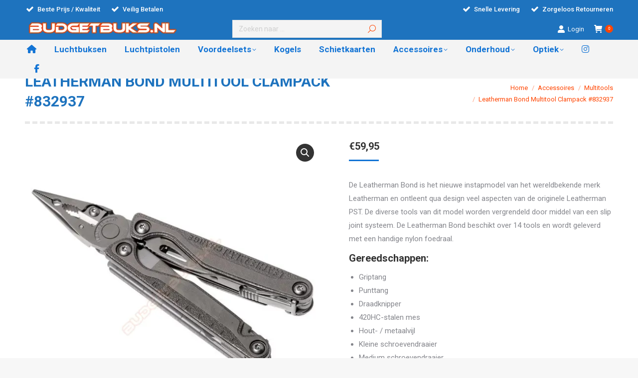

--- FILE ---
content_type: text/html; charset=UTF-8
request_url: https://www.budgetbuks.nl/product/leatherman-bond-multitool-clampack-832937/
body_size: 42790
content:
<!DOCTYPE html>
<!--[if !(IE 6) | !(IE 7) | !(IE 8)  ]><!-->
<html lang="nl-NL" class="no-js">
<!--<![endif]-->
<head>
	<meta charset="UTF-8" />
				<meta name="viewport" content="width=device-width, initial-scale=1, maximum-scale=1, user-scalable=0"/>
			<meta name="theme-color" content="#1374d5"/>	<link rel="profile" href="https://gmpg.org/xfn/11" />
	<style id="jetpack-boost-critical-css">@media all{.screen-reader-text{clip:rect(1px,1px,1px,1px);word-wrap:normal!important;border:0;clip-path:inset(50%);height:1px;margin:-1px;overflow:hidden;overflow-wrap:normal!important;padding:0;position:absolute!important;width:1px}}@media all{.wpcf7 .hidden-fields-container{display:none}.wpcf7 form .wpcf7-response-output{margin:2em .5em 1em;padding:.2em 1em;border:2px solid #00a0d2}.wpcf7 form.init .wpcf7-response-output{display:none}.wpcf7-form-control-wrap{position:relative}button.pswp__button{box-shadow:none!important;background-image:url(https://www.budgetbuks.nl/wp-content/plugins/woocommerce/assets/css/photoswipe/default-skin/default-skin.png)!important}button.pswp__button,button.pswp__button--arrow--left::before,button.pswp__button--arrow--right::before{background-color:transparent!important}button.pswp__button--arrow--left,button.pswp__button--arrow--right{background-image:none!important}.pswp{display:none;position:absolute;width:100%;height:100%;left:0;top:0;overflow:hidden;-ms-touch-action:none;touch-action:none;z-index:1500;-webkit-text-size-adjust:100%;-webkit-backface-visibility:hidden;outline:0}.pswp *{-webkit-box-sizing:border-box;box-sizing:border-box}.pswp__bg{position:absolute;left:0;top:0;width:100%;height:100%;background:#000;opacity:0;-webkit-transform:translateZ(0);transform:translateZ(0);-webkit-backface-visibility:hidden;will-change:opacity}.pswp__scroll-wrap{position:absolute;left:0;top:0;width:100%;height:100%;overflow:hidden}.pswp__container{-ms-touch-action:none;touch-action:none;position:absolute;left:0;right:0;top:0;bottom:0}.pswp__container{-webkit-touch-callout:none}.pswp__bg{will-change:opacity}.pswp__container{-webkit-backface-visibility:hidden}.pswp__item{position:absolute;left:0;right:0;top:0;bottom:0;overflow:hidden}.pswp__button{width:44px;height:44px;position:relative;background:0 0;overflow:visible;-webkit-appearance:none;display:block;border:0;padding:0;margin:0;float:left;opacity:.75;-webkit-box-shadow:none;box-shadow:none}.pswp__button,.pswp__button--arrow--left:before,.pswp__button--arrow--right:before{background:url(https://www.budgetbuks.nl/wp-content/plugins/woocommerce/assets/css/photoswipe/default-skin/default-skin.png) 0 0 no-repeat;background-size:264px 88px;width:44px;height:44px}.pswp__button--close{background-position:0-44px}.pswp__button--share{background-position:-44px -44px}.pswp__button--fs{display:none}.pswp__button--zoom{display:none;background-position:-88px 0}.pswp__button--arrow--left,.pswp__button--arrow--right{background:0 0;top:50%;margin-top:-50px;width:70px;height:100px;position:absolute}.pswp__button--arrow--left{left:0}.pswp__button--arrow--right{right:0}.pswp__button--arrow--left:before,.pswp__button--arrow--right:before{content:"";top:35px;background-color:rgba(0,0,0,.3);height:30px;width:32px;position:absolute}.pswp__button--arrow--left:before{left:6px;background-position:-138px -44px}.pswp__button--arrow--right:before{right:6px;background-position:-94px -44px}.pswp__share-modal{display:block;background:rgba(0,0,0,.5);width:100%;height:100%;top:0;left:0;padding:10px;position:absolute;z-index:1600;opacity:0;-webkit-backface-visibility:hidden;will-change:opacity}.pswp__share-modal--hidden{display:none}.pswp__share-tooltip{z-index:1620;position:absolute;background:#fff;top:56px;border-radius:2px;display:block;width:auto;right:44px;-webkit-box-shadow:0 2px 5px rgba(0,0,0,.25);box-shadow:0 2px 5px rgba(0,0,0,.25);-webkit-transform:translateY(6px);-ms-transform:translateY(6px);transform:translateY(6px);-webkit-backface-visibility:hidden;will-change:transform}.pswp__counter{position:relative;left:0;top:0;height:44px;font-size:13px;line-height:44px;color:#fff;opacity:.75;padding:0 10px;margin-inline-end:auto}.pswp__caption{position:absolute;left:0;bottom:0;width:100%;min-height:44px}.pswp__caption__center{text-align:left;max-width:420px;margin:0 auto;font-size:13px;padding:10px;line-height:20px;color:#ccc}.pswp__preloader{width:44px;height:44px;position:absolute;top:0;left:50%;margin-left:-22px;opacity:0;will-change:opacity;direction:ltr}.pswp__preloader__icn{width:20px;height:20px;margin:12px}@media screen and (max-width:1024px){.pswp__preloader{position:relative;left:auto;top:auto;margin:0;float:right}}.pswp__ui{-webkit-font-smoothing:auto;visibility:visible;opacity:1;z-index:1550}.pswp__top-bar{position:absolute;left:0;top:0;height:44px;width:100%;display:flex;justify-content:flex-end}.pswp__caption,.pswp__top-bar{-webkit-backface-visibility:hidden;will-change:opacity}.pswp__caption,.pswp__top-bar{background-color:rgba(0,0,0,.5)}.pswp__ui--hidden .pswp__button--arrow--left,.pswp__ui--hidden .pswp__button--arrow--right,.pswp__ui--hidden .pswp__caption,.pswp__ui--hidden .pswp__top-bar{opacity:.001}@font-face{font-family:icomoon-the7-font;font-weight:400;font-style:normal}[class*=the7-mw-],[class^=soc-font-],[class^=the7-mw-]{font-family:icomoon-the7-font!important;speak:none;font-style:normal;font-weight:400;font-variant:normal;text-transform:none;line-height:1;-webkit-font-smoothing:antialiased;-moz-osx-font-smoothing:grayscale}[class*=the7-mw-]:before,[class^=the7-mw-]:before{font-family:inherit!important;margin:0!important}.the7-mw-icon-cart-bold:before{content:""}.the7-mw-icon-login-bold:before{content:""}.the7-mw-icon-search:before{content:""}.whatsapp .soc-font-icon:before{content:""}.fa{font-family:var(--fa-style-family,"Font Awesome 6 Free");font-weight:var(--fa-style,900)}.fa,.fab{-moz-osx-font-smoothing:grayscale;-webkit-font-smoothing:antialiased;display:var(--fa-display,inline-block);font-style:normal;font-variant:normal;line-height:1;text-rendering:auto}.fa:before,.fab:before{content:var(--fa)}.fab{font-family:"Font Awesome 6 Brands"}.fa-fw{text-align:center;width:1.25em}.fa-home{--fa:""}@font-face{font-family:"Font Awesome 6 Brands";font-style:normal;font-weight:400;font-display:block}.fab{font-weight:400}.fa-facebook-f{--fa:""}.fa-instagram{--fa:""}@font-face{font-family:"Font Awesome 5 Brands";font-display:block;font-weight:400}@font-face{font-family:"Font Awesome 5 Free";font-display:block;font-weight:900}@font-face{font-family:"Font Awesome 5 Free";font-display:block;font-weight:400}#page .fa{font-family:"Font Awesome 5 Free";font-weight:900}#page .fa:before{font-weight:inherit}#page .fab{font-family:"Font Awesome 5 Brands"}body .fa-facebook-f:before{content:""}@font-face{font-family:Defaults;font-weight:400;font-style:normal}[class*=" Defaults-"]{font-family:Defaults;speak:none;font-style:normal;font-weight:400;font-variant:normal;text-transform:none;line-height:1;-webkit-font-smoothing:antialiased;-moz-osx-font-smoothing:grayscale}.Defaults-check:before{content:""}.screen-reader-text{position:absolute;width:1px;height:1px;padding:0;margin:-1px;overflow:hidden;clip:rect(0,0,0,0);white-space:nowrap;border:0}header,nav{display:block}*{padding:0;margin:0}html{font-size:100%;-webkit-text-size-adjust:100%;-ms-text-size-adjust:100%}strong{font-weight:700}ol,ul{list-style:none}img{border:0;-ms-interpolation-mode:bicubic}svg:not(:root){overflow:hidden}form{margin:0}button,input{font-size:100%;margin:0;vertical-align:baseline}button,input{line-height:normal}button,input[type=submit]{-webkit-appearance:button}table{border-collapse:collapse;border-spacing:0}.pswp{display:none;position:absolute;width:100%;height:100%;left:0;top:0;-ms-touch-action:none;touch-action:none;z-index:9500;-webkit-text-size-adjust:100%;-webkit-backface-visibility:hidden;outline:0}.pswp::after,.pswp::before{content:" ";display:table}.pswp *{-webkit-box-sizing:border-box;box-sizing:border-box}.pswp__bg{position:absolute;left:0;top:0;width:100%;height:100%;background:#000;opacity:0;-webkit-transform:translateZ(0);transform:translateZ(0);-webkit-backface-visibility:hidden;will-change:opacity}.pswp__scroll-wrap{position:absolute;left:0;top:0;width:100%;height:100%;overflow:hidden}.pswp__container{-ms-touch-action:none;touch-action:none;position:absolute;left:0;right:0;top:0;bottom:0;-webkit-backface-visibility:hidden}.pswp__container{-webkit-touch-callout:none}.pswp__item{position:absolute;left:0;right:0;top:0;bottom:0;overflow:hidden}.pswp__caption .pswp__caption__center{text-align:center}.pswp button.pswp__button{height:1.5em;width:1.5em;margin-top:-.75em;background:0 0!important;opacity:.5}.pswp button.pswp__button:before{display:block;width:100%;height:100%;content:"";background-color:#fff!important}.pswp .pswp__top-bar button.pswp__button{height:26px;width:26px;margin-top:-13px;top:50%;margin-right:15px}.pswp button.pswp__button--close{margin-right:15px}.pswp button.pswp__button--close:before{-webkit-mask:url(https://www.budgetbuks.nl/wp-content/themes/dt-the7/images/x-lg.svg);mask-image:url(https://www.budgetbuks.nl/wp-content/themes/dt-the7/images/x-lg.svg);-webkit-mask-repeat:no-repeat;mask-repeat:no-repeat;-webkit-mask-position:right center;mask-position:right center;-webkit-mask-size:26px;mask-size:26px}.pswp__button--share:before{-webkit-mask:url(https://www.budgetbuks.nl/wp-content/themes/dt-the7/images/the7-share-fill.svg);mask-image:url(https://www.budgetbuks.nl/wp-content/themes/dt-the7/images/the7-share-fill.svg);-webkit-mask-repeat:no-repeat;mask-repeat:no-repeat;-webkit-mask-position:right center;mask-position:right center}.pswp .pswp__button--arrow--left:before,.pswp .pswp__button--arrow--right:before{position:static;display:flex;justify-content:center;align-items:center;width:1.5em;height:1.5em}.pswp button.pswp__button.pswp__button--arrow--left:before{background-image:none!important;-webkit-mask:url(https://www.budgetbuks.nl/wp-content/themes/dt-the7/images/the7-chevron-left.svg);mask-image:url(https://www.budgetbuks.nl/wp-content/themes/dt-the7/images/the7-chevron-left.svg);-webkit-mask-repeat:no-repeat;mask-repeat:no-repeat;-webkit-mask-position:right center;mask-position:right center}.pswp button.pswp__button.pswp__button--arrow--right:before{background-image:none!important;-webkit-mask:url(https://www.budgetbuks.nl/wp-content/themes/dt-the7/images/the7-chevron-right.svg);mask-image:url(https://www.budgetbuks.nl/wp-content/themes/dt-the7/images/the7-chevron-right.svg);-webkit-mask-repeat:no-repeat;mask-repeat:no-repeat;-webkit-mask-position:right center;mask-position:right center}.pswp .pswp__share-tooltip{border-radius:0}.pswp__share-tooltip:before{content:"";display:block;width:0;height:0;position:absolute;top:-12px;right:15px;border:6px solid transparent;border-bottom-color:#fff}.pswp__button{position:relative;background:0 0;overflow:visible;-webkit-appearance:none;display:block;border:0;padding:0;margin:0;float:right;opacity:.75;-webkit-box-shadow:none;box-shadow:none}.pswp__button,.pswp__button--arrow--left:before,.pswp__button--arrow--right:before{width:44px;height:44px}.pswp__button--fs{display:none}.pswp__button--zoom{display:none}.pswp__button--arrow--left,.pswp__button--arrow--right{background:0 0;top:50%;margin-top:-50px;width:70px;height:100px;position:absolute}.pswp__button--arrow--left{left:0}.pswp__button--arrow--right{right:0}.pswp__button--arrow--left:before,.pswp__button--arrow--right:before{content:"";top:35px;background-color:rgba(0,0,0,.3);height:30px;width:32px;position:absolute}.pswp__button--arrow--left:before{left:6px}.pswp__button--arrow--right:before{left:0;right:6px}.pswp__share-modal{display:block;background:rgba(0,0,0,.5);width:100%;height:100%;top:0;left:0;padding:10px;position:absolute;z-index:1600;opacity:0;-webkit-backface-visibility:hidden;will-change:opacity}.pswp__share-modal--hidden{display:none}.pswp__share-tooltip{min-width:150px;z-index:1620;position:absolute;background:#fff;top:56px;border-radius:2px;display:block;width:auto;right:44px;-webkit-box-shadow:0 2px 5px rgba(0,0,0,.25);box-shadow:0 2px 5px rgba(0,0,0,.25);-webkit-transform:translateY(6px);-ms-transform:translateY(6px);transform:translateY(6px);-webkit-backface-visibility:hidden;will-change:transform}.pswp__counter{position:absolute;left:0;top:0;height:44px;font-size:13px;line-height:44px;color:#fff;opacity:.75;padding:0 10px}.pswp__caption{position:absolute;left:0;bottom:0;width:100%;min-height:44px}.pswp__caption__center{text-align:left;max-width:420px;margin:0 auto;font-size:13px;padding:10px;line-height:20px;color:#ccc}.pswp__preloader{width:44px;height:44px;position:absolute;top:0;left:50%;margin-left:-22px;opacity:0;will-change:opacity;direction:ltr}.pswp__preloader__icn{width:20px;height:20px;margin:12px}@media screen and (max-width:1024px){.pswp__preloader{position:relative;left:auto;top:auto;margin:0;float:right}}.pswp__ui{-webkit-font-smoothing:auto;visibility:visible;opacity:1;z-index:1550}.pswp__top-bar{position:absolute;left:0;top:0;height:44px;width:100%}.pswp__caption,.pswp__top-bar{-webkit-backface-visibility:hidden;will-change:opacity}.pswp__caption,.pswp__top-bar{background-color:rgba(0,0,0,.5)}.pswp__ui--hidden .pswp__button--arrow--left,.pswp__ui--hidden .pswp__button--arrow--right,.pswp__ui--hidden .pswp__caption,.pswp__ui--hidden .pswp__top-bar{opacity:.001}.page-inner{-ms-grid-column:1;-ms-grid-row:2;grid-area:page-inner}#main-slideshow,.photo-scroller{-ms-grid-column:1;-ms-grid-row:2;grid-area:slider}.masthead{-ms-grid-column:1;-ms-grid-row:1;grid-area:header}.side-header-v-stroke.masthead,.side-header.masthead{-ms-grid-column:1;grid-area:header-side}.checkout-page-title{grid-area:checkout;-ms-grid-column:1;-ms-grid-row:4}.page-title{-ms-grid-column:1;-ms-grid-row:3;grid-area:title}.fancy-header{-ms-grid-column:1;-ms-grid-row:3;grid-area:fancyheader}.elementor-location-header{grid-area:elementor-header}#main{-ms-grid-column:1;-ms-grid-row:5;grid-area:main}.footer{-ms-grid-column:1;-ms-grid-row:6;grid-area:footer}.responsive-off .sidebar{grid-area:sidebar;-ms-grid-row:1}.responsive-off .content{grid-area:content;-ms-grid-row:1}.content,.wf-wrap{box-sizing:border-box}.wf-wrap{max-width:100%;padding:0 44px;margin:0 auto}.title-left .breadcrumbs{text-align:right}.page-title .hgroup{overflow:hidden}.title-left .breadcrumbs{float:right}.breadcrumbs li:first-child:before{content:""}.breadcrumbs li:before{position:absolute;left:0;top:0;width:15px;height:13px;content:"/";opacity:.5;text-align:left;z-index:3}.breadcrumbs li:before{opacity:1}.page-title{display:-ms-flexbox;display:-ms-flex;display:flex}.page-title-head{max-width:100%}.page-title .wf-wrap{position:relative}.page-title .wf-wrap:after{position:absolute;width:100%;bottom:0;content:""}.page-title>.wf-wrap{display:-ms-flexbox;display:-ms-flex;display:flex;-ms-align-items:center;-ms-flex-align:center;align-items:center;box-sizing:border-box}.title-left>.wf-wrap{-ms-flex-pack:space-between;-ms-justify-content:space-between;justify-content:space-between}.page-title h2{margin:0}.breadcrumbs{list-style:none}.breadcrumbs li{position:relative;display:inline-block;padding-left:12px;margin-left:8px}.breadcrumbs li:first-child{padding-left:0;margin-left:0;background:0 0!important}.breadcrumbs li a{color:inherit}.breadcrumbs a{text-decoration:none}.single .entry-content{margin-bottom:50px}.single-share-box{position:relative}.single .single-share-box{margin-top:-5px;margin-bottom:60px}.single .single-share-box:last-child{margin-bottom:0}.share-link-description{display:block;margin-bottom:10px;font-weight:700;text-align:center}.share-link-description .share-link-icon{display:none}.single-share-box .share-buttons{display:-ms-flexbox;display:-ms-flex;display:flex;-ms-flex-pack:center;-ms-justify-content:center;justify-content:center;line-height:0}.single-share-box:not(.show-on-hover) .share-buttons{-ms-flex-flow:row wrap;flex-flow:row wrap}.share-buttons .soc-font-icon{display:none}.single-share-box .share-buttons a{display:inline-flex;justify-content:center;align-items:center;width:50px;height:30px;min-width:50px;min-height:30px;margin:0 4px 4px 0;border:1px solid;text-transform:none;font-size:16px;line-height:30px;text-decoration:none;text-align:center;box-sizing:border-box}:not(.show-on-hover).single-share-box .share-buttons a .social-text{display:none}.single-share-box .share-buttons a.whatsapp{border-color:rgba(54,183,77,.3)}.single-share-box .share-buttons a.whatsapp svg{fill:#36b74d}.sidebar-none .content{width:100%}.textwidget *{max-width:100%}.textwidget input{width:100%}body{overflow-x:hidden}h1,h2{margin-bottom:10px;clear:both}p{margin-bottom:10px}a{text-decoration:underline}.content ul{margin:0 0 10px 20px}.content ul{list-style:disc}.content table{border-bottom:1px solid transparent;width:100%;margin:0 0 10px}.content table caption{margin:10px 0}.content td,.content th{border-top:1px solid transparent;padding:5px 10px 5px 5px}.content th{text-align:left}.assistive-text{position:absolute!important;clip:rect(1px,1px,1px,1px)}#page{position:relative;overflow:hidden}.main-gradient{display:none}#main{padding:50px 0}.screen-reader-text{clip:rect(1px,1px,1px,1px);height:1px;overflow:hidden;position:absolute!important;width:1px}#page .skip-link{background-color:#f1f1f1;box-shadow:0 0 1px 1px rgba(0,0,0,.2);color:#21759b;display:block;font-size:14px;font-weight:700;left:-9999em;outline:0;padding:15px 23px 14px;text-decoration:none;text-transform:none;top:-9999em}input[type=number]:not(.elementor-field),input[type=text]:not(.elementor-field):not(.searchform-s){margin-bottom:10px;border-style:var(--the7-form-border);box-sizing:border-box}input[type=number],input[type=text]{-webkit-appearance:none;-moz-appearance:none;-ms-appearance:none;appearance:none;outline:0}.wpcf7-form input[type=text]{width:100%}.popup-message-style #page .wpcf7-response-output{position:fixed;top:50%;left:100%;opacity:0}a.button,button.button,input[type=submit]{position:relative;display:inline-flex;align-items:center;justify-content:center;text-decoration:none;white-space:nowrap}button.button{border:none}.dt-text-title{grid-area:header;max-width:100%}.dt-text-desc{grid-area:desc;max-width:100%}.icon-with-text-shortcode .text-icon{grid-area:icon;text-decoration:none}.icon-with-text-shortcode .default-btn-shortcode{justify-self:start;grid-area:button}.masthead{position:relative;z-index:102;box-sizing:border-box}.masthead:not(.side-header){display:-ms-flexbox;-ms-flex-direction:column}.top-bar{position:relative;display:-ms-flexbox;display:-ms-flex;display:flex;margin-top:0;box-sizing:border-box}.top-bar-bg,.top-bar:after{position:absolute;bottom:0;left:0;width:100%;height:100%;content:"";box-sizing:content-box}.top-bar:after{height:1px}.top-bar-bg{padding:0 1000px;margin-left:-1000px}.top-bar>.mini-widgets{display:-ms-flexbox;display:-ms-flex;display:flex;-ms-align-items:center;-ms-flex-align:center;align-items:center;-ms-flex:1 1 auto;flex:1 1 auto;-ms-justify-content:flex-start;justify-content:flex-start;-ms-flex-pack:start;-ms-flex-flow:row wrap;flex-flow:row wrap}.top-bar .mini-widgets.right-widgets,.top-bar .mini-widgets:last-child{-ms-justify-content:flex-end;justify-content:flex-end;-ms-flex-pack:end}.top-bar *{font-size:inherit;line-height:inherit}.branding{line-height:0;font-size:0}.branding>a{display:block}.branding a img,.branding img{max-width:100%;height:auto}.masthead .mini-widgets>*{display:inline-block;margin-left:10px;margin-right:10px}.masthead:not(.side-header) .mini-widgets>:first-child{margin-left:0}.masthead:not(.side-header) .mini-widgets>:last-child{margin-right:0}.mini-contacts,.mini-login a{position:relative;margin:0}.masthead .mini-contacts,.masthead .mini-login a{display:-ms-inline-flexbox;display:-ms-inline-flex;display:inline-flex;-ms-align-items:center;-ms-flex-align:center;align-items:center}.mini-contacts i,.mini-login a i{margin-right:5px}.masthead .mini-search{position:relative;display:inline-block;vertical-align:middle;z-index:10;max-width:100%}.searchform{position:relative;z-index:3;max-width:100%}.searchform .field{max-width:100%;border-style:solid;box-sizing:border-box}.mini-search input[type=text]{margin-bottom:0}.mini-search .search-icon{text-decoration:none;background-repeat:no-repeat;background-position:center center}.mini-search .search-icon{display:-ms-flexbox;display:-ms-flex;display:flex;-ms-align-items:center;-ms-flex-align:center;align-items:center}.masthead .mini-search .searchsubmit{display:none}.classic-search .search-icon{position:absolute;top:0;right:10px;height:100%;padding:0}.masthead .mini-widgets .mini-login{display:-ms-inline-flexbox;display:-ms-inline-flex;display:inline-flex;-ms-align-items:center;-ms-flex-align:center;align-items:center}.mini-login i{margin-right:5px}.mini-login a{position:relative;display:inherit;text-decoration:none}.wc-ico-cart.text-disable{letter-spacing:-4px}.dt-close-mobile-menu-icon{position:relative}.dt-close-mobile-menu-icon:after,.dt-close-mobile-menu-icon:before{position:absolute;top:0;left:0;width:100%;height:100%;content:"";border-radius:inherit;box-sizing:border-box}.dt-close-mobile-menu-icon:after{opacity:0}.dt-close-mobile-menu-icon:before{opacity:1}.main-nav>li{position:relative;display:-ms-flexbox;display:-ms-flex;display:flex}.main-nav>li>a{text-decoration:none}.main-nav>li>a{position:relative;display:-ms-flexbox;display:-ms-flex;display:flex;-ms-align-items:center;-ms-flex-align:center;align-items:center}.main-nav.level-arrows-on>li.has-children>a{position:relative}.main-nav .menu-item a i[class^=fa],.mobile-main-nav .menu-item a i[class^=fa]{margin-right:6px}.menu-text{display:block}.top-header .main-nav.level-arrows-on>li.has-children>a .menu-text{position:relative;padding-right:10px;display:inline-block;vertical-align:top}.top-header .level-arrows-on .menu-text:after{position:absolute;top:50%;margin-top:-4px;right:0;width:8px;height:8px;content:"";-webkit-mask:url(https://www.budgetbuks.nl/wp-content/themes/dt-the7/images/the7-chevron-down.svg);mask-image:url(https://www.budgetbuks.nl/wp-content/themes/dt-the7/images/the7-chevron-down.svg);-webkit-mask-repeat:no-repeat;mask-repeat:no-repeat;-webkit-mask-position:right center;mask-position:right center;-webkit-mask-size:8px;mask-size:8px}.l-to-r-line>li>a>span{position:relative;display:block}.sub-nav{position:absolute;visibility:hidden;z-index:200;top:100%;left:0;width:240px;opacity:0}.sub-nav{padding:0;box-shadow:0 0 4px rgba(0,0,0,.2);box-sizing:border-box}.sub-nav>li{position:relative;display:block;box-sizing:border-box}.sub-nav li:first-child:before{display:none}.sub-nav>li>a{position:relative;display:-ms-flexbox;display:-ms-flex;display:flex;-ms-align-items:center;-ms-flex-align:center;align-items:center;-ms-align-content:center;align-content:center;-ms-flex-line-pack:center;text-decoration:none}.sub-nav li a{box-sizing:border-box}.dt-mobile-header .sub-nav>li,.mobile-main-nav>li{display:-ms-flexbox;display:-ms-flex;display:flex;-ms-flex-flow:row wrap;flex-flow:row wrap}.dt-mobile-header .mobile-main-nav>li>.sub-nav{position:relative;display:none;top:0;left:0;width:100%;padding:0;visibility:visible;opacity:1;z-index:auto}.mobile-main-nav .sub-nav{background:0 0;box-shadow:none}.dt-mobile-header{position:fixed;top:0;height:100%;min-height:100%;width:500px;max-width:100%;z-index:9602;box-sizing:border-box;background-color:grey;transform:translate3d(-100%,0,0);overflow:hidden}.right-mobile-menu .dt-mobile-header{right:0;transform:translate3d(100%,0,0)}html:not(.touchevents) .dt-mobile-header::-webkit-scrollbar{width:13px}.mobile-mini-widgets-in-menu{display:none}.mobile-mini-widgets-in-menu{padding:30px 0}.mobile-main-nav{display:-ms-flexbox;display:-ms-flex;display:flex;-ms-flex-flow:column nowrap;flex-flow:column nowrap;-ms-flex:10 1 auto;flex:10 1 auto}.mobile-main-nav>li{position:relative;display:-ms-flexbox;display:-ms-flex;display:flex}.mobile-menu-show-divider .mobile-main-nav>li:before{content:"";position:absolute;top:-.5px;height:0;width:100%;max-width:100%;left:0}.mobile-menu-show-divider .mobile-main-nav>li:first-child:before{display:none}.mobile-main-nav>li>a{text-decoration:none;position:relative;display:-ms-flexbox;display:-ms-flex;display:flex;-ms-align-items:center;-ms-flex-align:center;align-items:center;padding:10px 30px 10px 0;-ms-flex-positive:1;-ms-flex-grow:1;flex-grow:1}.mobile-main-nav .menu-item a i{margin-right:6px}.mobile-main-nav .sub-nav{margin-left:20px}#page #mobile-menu .sub-nav>li{padding:0;width:100%}#page .mobile-main-nav .sub-nav{width:100%}.mobile-main-nav .sub-nav>li>a{padding:10px 30px 10px 0;margin:0;-ms-flex-positive:1;-ms-flex-grow:1;flex-grow:1}.dt-close-mobile-menu-icon{display:-ms-inline-flexbox;display:-ms-inline-flex;display:inline-flex;-ms-align-items:center;-ms-flex-align:center;align-items:center;-ms-flex-pack:center;-ms-justify-content:center;justify-content:center;position:absolute;top:0;z-index:9999;opacity:0;min-width:12px;min-height:12px}.dt-close-mobile-menu-icon .close-line-wrap{position:relative;width:22px;height:100%}.fade-medium-mobile-menu-close-icon .dt-close-mobile-menu-icon .close-line-wrap{width:20px;height:20px}.dt-close-mobile-menu-icon span{position:relative;display:block;margin:0;z-index:2}.dt-close-mobile-menu-icon .close-line{display:inline-block;transform-origin:50% 50%;width:22px;height:2px;position:absolute;left:0;content:""}.fade-medium-mobile-menu-close-icon .dt-close-mobile-menu-icon .close-line{width:20px;top:50%;margin-top:-1px}.dt-close-mobile-menu-icon .close-line:nth-child(2){display:none}.dt-close-mobile-menu-icon .close-line:after,.dt-close-mobile-menu-icon .close-line:before{position:absolute;top:0;left:0;width:100%;height:100%;content:"";border-radius:inherit;box-sizing:border-box}.dt-close-mobile-menu-icon .close-line:after{opacity:0}.dt-close-mobile-menu-icon .close-line:before{opacity:1}.dt-close-mobile-menu-icon .close-line:first-child{transform:rotate3d(0,0,1,45deg)}.dt-close-mobile-menu-icon .close-line:last-child{transform:rotate3d(0,0,1,-45deg)}.phantom-sticky .branding>a.same-logo{display:block!important;visibility:visible!important;opacity:1!important}.scroll-top{position:fixed;display:-ms-flexbox;display:-ms-flex;display:flex;-ms-align-items:center;-ms-flex-align:center;align-items:center;-ms-flex-pack:center;-ms-justify-content:center;justify-content:center;right:10px;bottom:10px;width:40px;height:40px;opacity:0;z-index:-1;text-decoration:none;background-color:#000;background-color:rgba(0,0,0,.2)}.scroll-top svg{text-transform:none;width:24px;line-height:1;fill:#fff}.hidden{display:none!important;opacity:0!important}:root{--the7-accent-color:#1374d5;--the7-base-color:#85868c;--the7-base-font-family:"Roboto",Helvetica,Arial,Verdana,sans-serif;--the7-base-font-size:14px;--the7-base-line-height:25px;--the7-bottom-input-border-width:1px;--the7-bottom-input-padding:5px;--the7-btn-border-color:#1374d5;--the7-btn-color:#ffffff;--the7-btn-l-border-radius:1px;--the7-btn-l-border-style:solid;--the7-btn-l-border-width:0px;--the7-btn-l-font-family:"Roboto",Helvetica,Arial,Verdana,sans-serif;--the7-btn-l-font-size:18px;--the7-btn-l-font-weight:700;--the7-btn-l-letter-spacing:0px;--the7-btn-l-line-height:20px;--the7-btn-l-min-height:1px;--the7-btn-l-min-width:1px;--the7-btn-l-padding:16px 24px 16px 24px;--the7-btn-l-text-transform:none;--the7-btn-m-border-radius:1px;--the7-btn-m-border-style:solid;--the7-btn-m-border-width:0px;--the7-btn-m-font-family:"Roboto",Helvetica,Arial,Verdana,sans-serif;--the7-btn-m-font-size:14px;--the7-btn-m-font-weight:700;--the7-btn-m-letter-spacing:0px;--the7-btn-m-line-height:16px;--the7-btn-m-min-height:1px;--the7-btn-m-min-width:1px;--the7-btn-m-padding:12px 18px 12px 18px;--the7-btn-m-text-transform:none;--the7-btn-s-border-radius:1px;--the7-btn-s-border-style:solid;--the7-btn-s-border-width:0px;--the7-btn-s-font-family:"Roboto",Helvetica,Arial,Verdana,sans-serif;--the7-btn-s-font-size:12px;--the7-btn-s-font-weight:700;--the7-btn-s-line-height:14px;--the7-btn-s-min-height:1px;--the7-btn-s-min-width:1px;--the7-btn-s-padding:8px 14px 7px 14px;--the7-btn-s-text-transform:none;--the7-content-boxes-bg:#f7f7f7;--the7-divider-color:rgba(51,51,51,0.12);--the7-h1-font-family:"Roboto",Helvetica,Arial,Verdana,sans-serif;--the7-h1-font-size:44px;--the7-h1-font-weight:700;--the7-h1-line-height:54px;--the7-h1-text-transform:none;--the7-h2-font-family:"Roboto",Helvetica,Arial,Verdana,sans-serif;--the7-h2-font-size:34px;--the7-h2-font-weight:700;--the7-h2-line-height:44px;--the7-h2-text-transform:none;--the7-h3-font-family:"Roboto",Helvetica,Arial,Verdana,sans-serif;--the7-h3-font-size:24px;--the7-h3-font-weight:700;--the7-h3-line-height:34px;--the7-h3-text-transform:none;--the7-h4-font-family:"Roboto",Helvetica,Arial,Verdana,sans-serif;--the7-h4-font-size:20px;--the7-h4-font-weight:700;--the7-h4-line-height:30px;--the7-h4-text-transform:none;--the7-input-bg-color:#fdfdfd;--the7-input-border-color:rgba(51,51,51,0.12);--the7-input-border-radius:1px;--the7-input-color:#8b8d94;--the7-input-height:38px;--the7-left-input-border-width:1px;--the7-left-input-padding:15px;--the7-links-color:#1374d5;--the7-right-input-border-width:1px;--the7-right-input-padding:15px;--the7-secondary-text-color:#b4b5bb;--the7-text-big-font-size:15px;--the7-text-big-line-height:27px;--the7-text-small-font-size:13px;--the7-text-small-line-height:23px;--the7-title-color:#333333;--the7-top-input-border-width:1px;--the7-top-input-padding:5px;--the7-woo-content-font-family:"Roboto",Helvetica,Arial,Verdana,sans-serif;--the7-woo-content-font-size:15px;--the7-woo-content-line-height:27px;--the7-woo-content-text-transform:none}@media screen and (max-width:1050px){:root{--the7-h1-font-size:34px}}@media screen and (max-width:778px){:root{--the7-h1-font-size:34px}}.masthead:not(.side-header){max-width:100%}.masthead:not(.side-header):not(.side-header-v-stroke):not(.side-header-menu-icon){box-sizing:border-box}@media all and (-ms-high-contrast:none),(-ms-high-contrast:active){.masthead:not(.side-header):not(.mixed-header){display:-ms-flexbox;-ms-flex-direction:column;-ms-align-content:space-between;align-content:space-between;-ms-flex-pack:center;-ms-justify-content:center;justify-content:center}.masthead:not(.side-header):not(.mixed-header) .header-bar,.masthead:not(.side-header):not(.mixed-header) .top-bar{width:100%}.masthead .header-bar{box-sizing:border-box}}.masthead:not(.side-header) .header-bar{position:relative;display:-ms-flexbox;display:-ms-flex;display:flex;-ms-align-items:stretch;-ms-flex-align:stretch;align-items:stretch;-ms-align-content:stretch;align-content:stretch;-ms-flex-line-pack:stretch;-ms-flex-pack:space-between;-ms-justify-content:space-between;justify-content:space-between;-ms-flex-pack:justify}.masthead:not(.side-header) .main-nav{display:-ms-flexbox;display:-ms-flex;display:flex;-ms-flex-flow:row wrap;flex-flow:row wrap;-ms-align-items:center;-ms-flex-align:center;align-items:center}.masthead:not(.side-header).full-height .main-nav{-ms-align-items:stretch;-ms-flex-align:stretch;align-items:stretch;-ms-align-content:stretch;align-content:stretch}.masthead:not(.side-header) .header-bar .main-nav>li>a,.masthead:not(.side-header).full-height .header-bar .main-nav>li>a{display:flex;display:-ms-flexbox;display:-ms-flex;-ms-align-content:center;align-content:center;-ms-flex-line-pack:stretch}.masthead:not(.side-header).full-height .main-nav>li>a{-ms-flex-positive:1;-ms-flex-grow:1;flex-grow:1;-ms-flex-pack:center;-ms-justify-content:center;justify-content:center}.classic-header .header-bar{-ms-flex-flow:row wrap;flex-flow:row wrap}.masthead.classic-header .header-bar{-ms-align-items:flex-end;-ms-flex-align:flex-end;align-items:flex-end;-ms-flex-align:end}.classic-header .branding,.classic-header .navigation{-ms-flex:1 1 100%;flex:1 1 100%;-ms-flex-positive:1;-ms-flex-negative:1;-ms-flex-preferred-size:100%;display:-ms-flexbox;display:-ms-flex;display:flex;-ms-flex-flow:row wrap;flex-flow:row wrap;-ms-align-items:center;-ms-flex-align:center;align-items:center}.classic-header .navigation{position:relative}.classic-header .navigation:before{position:absolute;top:0;left:0;width:100%;height:1px;content:""}.classic-header.bg-behind-menu .navigation:before{padding:0 1000px;margin-left:-1000px}.classic-header.bg-behind-menu .navigation:before{height:100%}.classic-header.widgets .branding .mini-widgets{display:-ms-flexbox;display:-ms-flex;display:flex;-ms-align-items:center;-ms-flex-align:center;align-items:center}.classic-header .branding .mini-widgets:last-child{-ms-flex-pack:flex-end;-ms-justify-content:flex-end;justify-content:flex-end;-ms-flex-pack:end}.classic-header:not(.logo-center) .branding .mini-widgets{-ms-flex-positive:1;-ms-flex-grow:1;flex-grow:1}.classic-header.left .main-nav{-ms-flex-positive:1;-ms-flex-grow:1;flex-grow:1}.classic-header.left .main-nav{-ms-flex-pack:flex-start;-ms-justify-content:flex-start;justify-content:flex-start;-ms-flex-pack:start}:root{--the7-form-border:solid;--the7-btn-shadow:0px 0px 10px 0px rgba(0,0,0,0)}#the7-body{--the7-h1-color:var(--the7-title-color);--the7-h2-color:var(--the7-title-color);--the7-h3-color:var(--the7-title-color);--the7-btn-s-font:var(--the7-btn-s-font-style,normal) normal var(--the7-btn-s-font-weight,normal) var(--the7-btn-s-font-size)/var(--the7-btn-s-line-height) var(--the7-btn-s-font-family);--the7-btn-m-font:var(--the7-btn-m-font-style,normal) normal var(--the7-btn-m-font-weight,normal) var(--the7-btn-m-font-size)/var(--the7-btn-m-line-height) var(--the7-btn-m-font-family);--the7-btn-l-font:var(--the7-btn-l-font-style,normal) normal var(--the7-btn-l-font-weight,normal) var(--the7-btn-l-font-size)/var(--the7-btn-l-line-height) var(--the7-btn-l-font-family);--the7-woo-content-font:var(--the7-woo-content-font-style,normal) normal var(--the7-woo-content-font-weight,normal) var(--the7-woo-content-font-size)/var(--the7-woo-content-line-height) var(--the7-woo-content-font-family);--the7-base-font-big:var(--the7-base-font-style,normal) normal var(--the7-base-font-weight,normal) var(--the7-text-big-font-size)/var(--the7-text-big-line-height) var(--the7-base-font-family);--the7-h1-font:var(--the7-h1-font-style,normal) normal var(--the7-h1-font-weight,normal) var(--the7-h1-font-size)/var(--the7-h1-line-height) var(--the7-h1-font-family);--the7-h2-font:var(--the7-h2-font-style,normal) normal var(--the7-h2-font-weight,normal) var(--the7-h2-font-size)/var(--the7-h2-line-height) var(--the7-h2-font-family);--the7-h3-font:var(--the7-h3-font-style,normal) normal var(--the7-h3-font-weight,normal) var(--the7-h3-font-size)/var(--the7-h3-line-height) var(--the7-h3-font-family);--the7-h4-font:var(--the7-h4-font-style,normal) normal var(--the7-h4-font-weight,normal) var(--the7-h4-font-size)/var(--the7-h4-line-height) var(--the7-h4-font-family);--the7-form-md-font-family:var(--the7-base-font-family);--the7-form-md-font-style:var(--the7-base-font-style,normal);--the7-form-md-font-weight:var(--the7-base-font-weight,normal);--the7-form-md-font-size:var(--the7-base-font-size);--the7-form-md-line-height:var(--the7-base-line-height);--the7-form-md-font:var(--the7-form-md-font-style) normal var(--the7-form-md-font-weight) var(--the7-form-md-font-size,--the7-base-font-size)/var(--the7-form-md-line-height,--the7-base-line-height) var(--the7-form-md-font-family,--the7-base-font-family)}body,html{font:var(--the7-base-font-big);letter-spacing:var(--the7-base-letter-spacing);text-transform:var(--the7-base-text-transform);text-decoration:var(--the7-base-text-decoration);word-spacing:normal;color:var(--the7-base-color)}#main .wf-wrap,.page-title .wf-wrap{padding:0 50px 0 50px}.masthead:not(.side-header):not(.side-header-menu-icon) .header-bar{max-width:calc(1300px - 50px - 50px);margin:0 auto}.page-title .wf-wrap:after{width:calc(1300px - 50px - 50px);max-width:calc(100% - 50px - 50px)}.text-small{font-size:var(--the7-text-small-font-size);line-height:var(--the7-text-small-line-height)}h1,h1.entry-title,h2,h2.entry-title{color:var(--the7-title-color)}h1{color:var(--the7-h1-color);font:var(--the7-h1-font);text-transform:var(--the7-h1-text-transform);letter-spacing:var(--the7-h1-letter-spacing);word-spacing:var(--the7-h1-word-spacing);text-decoration:var(--the7-h1-text-decoration)}h1.entry-title,h2{color:var(--the7-h2-color);font:var(--the7-h2-font);text-transform:var(--the7-h2-text-transform);letter-spacing:var(--the7-h2-letter-spacing);word-spacing:var(--the7-h2-word-spacing);text-decoration:var(--the7-h2-text-decoration)}h2.entry-title{color:var(--the7-h3-color);font:var(--the7-h3-font);text-transform:var(--the7-h3-text-transform);letter-spacing:var(--the7-h3-letter-spacing);word-spacing:var(--the7-h3-word-spacing);text-decoration:var(--the7-h3-text-decoration)}a{color:var(--the7-links-color)}#main>.wf-wrap{width:1300px}#main{padding:30px 0 30px 0}#main>.wf-wrap{padding:0 50px 0 50px}body{background:#f7f7f7 none repeat left top;background-size:auto}#page{background:#fff none repeat center top;background-size:auto}#mobile-menu{border-radius:1px}.top-bar-bg{background:#1e73be none repeat center center}.top-bar{min-height:36px;padding:5px 50px 5px 50px}.masthead:not(.side-header):not(.side-header-menu-icon) .top-bar{max-width:calc(1300px);margin:0 auto}.top-bar{color:#fff}.masthead .top-bar .mini-contacts{font:500 13px/19px"Roboto",Helvetica,Arial,Verdana,sans-serif;text-transform:none}.branding>a{padding:0 5px 0 0}.mini-search input.field{font:14px/18px"Roboto",Helvetica,Arial,Verdana,sans-serif;min-height:34px;height:auto;line-height:34px;width:300px;border-width:1px;border-color:#e2e2e2;border-radius:0;background:#f4f4f4;padding:0 12px 0 12px}.mini-search .searchform:not(.search-icon-disabled) input.field{padding-right:12px}.mini-search .search-icon i{color:#aaa}.searchform input::-moz-placeholder{color:#aaa!important;opacity:1}.mini-search .field::placeholder,.searchform input[type=text]{color:#aaa}.mini-search .search-icon{right:12px}.mini-search .search-icon i{font-size:16px}.masthead .mini-search input[type=text]::-moz-placeholder{color:#333}.mini-search .search-icon{color:#aaa}.mini-login,.mini-login .submit{font:normal 700 13px/17px"Roboto",Helvetica,Arial,Verdana,sans-serif;color:#333}.mini-login .submit i,.mini-login i{font-size:16px;color:#333}.branding .mini-login,.branding .mini-login .submit{font:13px/17px"Roboto",Helvetica,Arial,Verdana,sans-serif;color:#fff}.branding .mini-login .submit i,.branding .mini-login i{font-size:16px;color:#fff}.mini-contacts{text-decoration:none;font:normal 700 13px/17px"Roboto",Helvetica,Arial,Verdana,sans-serif;color:#333}.mini-contacts i{font-size:16px;color:#333}.masthead .top-bar .mini-contacts{color:#fff}.masthead .top-bar .mini-contacts i{font-size:16px;color:#fff}.main-nav>li>a{margin:5px 14px 5px 14px;padding:4px 4px 4px 4px}.top-header .outside-item-remove-margin.main-nav>li:first-child>a{margin-left:0}.top-header .outside-item-remove-margin.main-nav>li:last-child>a{margin-right:0}.main-nav>li>a .menu-text{font:normal 700 17px/21px"Roboto",Helvetica,Arial,Verdana,sans-serif;text-transform:none}.main-nav.level-arrows-on>li.has-children>a .menu-item-text{line-height:21px}.main-nav>li:not(.wpml-ls-item)>a .menu-text{color:#1374d5}.main-nav>li:not(.wpml-ls-item)>a{color:#1374d5}.main-nav>li.act:not(.wpml-ls-item)>a{color:#000}.main-nav>li.act:not(.wpml-ls-item)>a .menu-text{color:#000}.top-header .main-nav.level-arrows-on>li.has-children>a .menu-text:after{background:#1374d5}li:not(.dt-mega-menu) .sub-nav{width:280px}.sub-nav{background-color:#fff;padding:10px 10px 10px 10px}.main-nav .sub-nav>li>a .menu-text{font:500 13px/17px"Roboto",Helvetica,Arial,Verdana,sans-serif;text-transform:none}.main-nav .sub-nav>li:not(.wpml-ls-item)>a .menu-text{color:#333}.main-nav .sub-nav>li:not(.wpml-ls-item)>a{color:#333}.main-nav .sub-nav>li>a{margin:0;padding:10px 10px 10px 10px}.top-header .sub-nav.hover-style-bg>li:not(.dt-mega-parent).act>a{background-color:rgb(19 116 213/.07)}.main-nav .sub-nav>li.act:not(.dt-mega-parent):not(.wpml-ls-item):not(.wpml-ls-item)>a{color:#1374d5}.main-nav .sub-nav>li.act:not(.dt-mega-parent):not(.wpml-ls-item)>a .menu-text{color:#1374d5}.dt-mobile-header{background-color:#fff;width:300px}.right-mobile-menu-close-icon .dt-close-mobile-menu-icon{right:0}.mobile-main-nav>li>a{padding:10.4px 25px 10.4px 0}.mobile-menu-show-divider .mobile-main-nav>li>a{padding:15.2px 25px 15.2px 0}.mobile-main-nav>li>.sub-nav:last-child{margin-bottom:16px}.mobile-main-nav li>a .menu-text{font:700 16px/20px"Roboto",Helvetica,Arial,Verdana,sans-serif;color:#333;text-transform:none}.mobile-main-nav>.menu-item>a i[class^=fa]{font-size:16px}.mobile-main-nav li>a{color:#333}.mobile-main-nav li.act>a{color:#1374d5}.dt-mobile-header .mobile-main-nav .sub-nav>li.act>a .menu-text,.mobile-main-nav li.act>a .menu-text{color:#1374d5}.mobile-main-nav>li.has-children>a:after{color:rgb(51 51 51/.17);fill:rgb(51 51 51/.17)}.mobile-menu-show-divider .mobile-main-nav>li:before{border-bottom:1px solid rgb(51 51 51/.12)}#page .mobile-main-nav .sub-nav li,.mobile-main-nav .sub-nav>li>a{padding:5.2px 0 5.2px 0}.dt-mobile-header .mobile-main-nav li .sub-nav>li>a .menu-text{font:500 13px/17px"Roboto",Helvetica,Arial,Verdana,sans-serif;color:#333;text-transform:none}.mobile-main-nav .sub-nav li>a .menu-text{font-size:9px;line-height:13px}.mobile-main-nav>li.has-children>a{max-width:calc(100% - 55px)}.dt-close-mobile-menu-icon{padding:5px 5px 5px 5px;margin:15px 0 0 0;border-radius:0}.mobile-hamburger-close-bg-enable .dt-close-mobile-menu-icon:before{background-color:var(--the7-accent-color)}.mobile-hamburger-close-bg-hover-enable .dt-close-mobile-menu-icon:after{background-color:var(--the7-accent-color)}.dt-close-mobile-menu-icon span:after{background-color:var(--the7-accent-color);background:#fff!important}.dt-close-mobile-menu-icon span:before{background-color:var(--the7-accent-color);background:#fff!important}.masthead:not(.side-header):not(.side-header-v-stroke):not(.side-header-menu-icon) .header-bar{padding:0 50px 0 50px}.masthead:not(.mixed-header){background:#1e73be none repeat center center;background-size:auto}.page-title .wf-wrap{min-height:40px;padding-top:25px;padding-bottom:25px}.page-title .wf-wrap:after{border-bottom:5px dashed rgb(51 51 51/.11)}.page-title>.wf-wrap{width:1300px}#page .page-title .entry-title{font:normal 700 30px/40px"Roboto",Helvetica,Arial,Verdana,sans-serif;color:#1e73be;text-transform:uppercase}.page-title .breadcrumbs li:before{color:rgb(133 134 140/.35)}.page-title .breadcrumbs{padding:0;margin:8px 0 0 0}.page-title .breadcrumbs,.page-title .breadcrumbs a{color:#ff4500;font:normal 13px/23px"Roboto",Helvetica,Arial,Verdana,sans-serif;text-transform:none}.page-title .breadcrumbs li:before{color:rgb(255 69 0/.5)}.share-link-description{font-size:var(--the7-base-font-size);line-height:var(--the7-base-line-height)}.share-link-description{color:var(--the7-title-color)}a.button,button.button{font:var(--the7-btn-m-font);text-transform:var(--the7-btn-m-text-transform);letter-spacing:var(--the7-btn-m-letter-spacing);word-spacing:var(--the7-btn-m-word-spacing);border-radius:var(--the7-btn-m-border-radius);border-width:var(--the7-btn-m-border-width);border-style:var(--the7-btn-m-border-style);border-color:var(--the7-btn-border-color);padding:var(--the7-btn-m-padding);min-width:var(--the7-btn-m-min-width);min-height:var(--the7-btn-m-min-height)}.single_add_to_cart_button.button,a.button:not(.edd-submit),button.button,input[type=submit]:not([name=update_cart]){box-shadow:var(--the7-btn-shadow)}input[type=submit]:not([name=update_cart]){color:var(--the7-btn-color);background:var(--the7-btn-bg,#00b900)}a.button:not(.edd-submit),button.button{color:var(--the7-btn-color);background:var(--the7-btn-bg,#00b900)}input::-webkit-input-placeholder{color:var(--the7-input-color);opacity:var(--the7-form-placeholder-opacity,.5)}input:-moz-placeholder{color:var(--the7-input-color);opacity:var(--the7-form-placeholder-opacity,.5)}input[type=number],input[type=text]{color:var(--the7-input-color);font:var(--the7-form-md-font);border-style:var(--the7-form-border);border-top-width:var(--the7-top-input-border-width);border-right-width:var(--the7-right-input-border-width);border-bottom-width:var(--the7-bottom-input-border-width);border-left-width:var(--the7-left-input-border-width);padding:var(--the7-top-input-padding) var(--the7-right-input-padding) var(--the7-bottom-input-padding) var(--the7-left-input-padding);border-color:var(--the7-input-border-color);background-color:var(--the7-input-bg-color);border-radius:var(--the7-input-border-radius);box-shadow:var(--the7-form-shadow)}.content input[type=number]{font-size:var(--the7-form-md-font-size);line-height:var(--the7-form-md-line-height)}input[type=number],input[type=text]{min-height:var(--the7-input-height)}input[type=submit]:not([name=update_cart]):not(.woocommerce-widget-layered-nav-dropdown__submit){font:var(--the7-btn-m-font);text-transform:var(--the7-btn-m-text-transform);letter-spacing:var(--the7-btn-m-letter-spacing);word-spacing:var(--the7-btn-m-word-spacing);border-radius:var(--the7-btn-m-border-radius);padding:var(--the7-btn-m-padding);min-width:var(--the7-btn-m-min-width);min-height:var(--the7-btn-m-min-height)}.popup-message-style .wpcf7-response-output{background:var(--the7-accent-color)}#page .wpcf7-response-output,.popup-message-style .wpcf7-response-output{color:#fff!important;border:none}#page .wpcf7-response-output:before,.popup-message-style .wpcf7-response-output:before{color:#fff}.scroll-top{border-radius:1px}input[type=number],input[type=text]{font:var(--the7-form-md-font);letter-spacing:var(--the7-form-md-letter-spacing);text-transform:var(--the7-form-md-text-transform);text-decoration:var(--the7-base-text-decoration)}.content table,.content td,.content th{border-color:var(--the7-divider-color)}.pswp .pswp__button--arrow--left:before,.pswp .pswp__button--arrow--right:before,.pswp button.pswp__button--arrow--left,.pswp button.pswp__button--arrow--right{font-size:62px;line-height:62px;min-height:62px}.popup-message-style .wpcf7-response-output{background-color:var(--the7-accent-color)}.masthead:not(.side-header):not(.mixed-header) .header-bar{min-height:83px}.classic-header.bg-behind-menu .navigation:before{background-color:#f4f4f4}.classic-header .branding .mini-widgets{padding:0 0 0 100px}.classic-header .branding .mini-widgets:last-child{padding:0}.classic-header .navigation{margin:0}.text-small{font-size:var(--the7-text-small-font-size);line-height:var(--the7-text-small-line-height)}.woocommerce button,a.button,button,button.button,input[type=submit]{-webkit-appearance:none;outline:0}.woocommerce div.product form.cart::after{clear:both}.woocommerce div.product div.images img{display:block;width:100%;height:auto;box-shadow:none}.woocommerce div.product div.images.woocommerce-product-gallery{position:relative}.woocommerce div.product div.images .woocommerce-product-gallery__image:nth-child(n+2){width:25%;display:inline-block}.pswp{z-index:999999}button.pswp__button{box-shadow:none!important;background-image:url(https://www.budgetbuks.nl/wp-content/themes/dt-the7/css/images/default-skin.png)!important}button.pswp__button,button.pswp__button--arrow--left::before,button.pswp__button--arrow--right::before{background-color:transparent!important}button.pswp__button--arrow--left,button.pswp__button--arrow--right{background-image:none!important}.shopping-cart-inner strong{font-weight:400}.entry-summary .product_meta>span,.entry-summary .product_meta>span a,.product:not(.elementor) .woocommerce-tabs li>a{color:var(--the7-secondary-text-color)}.product .summary.entry-summary .price{color:var(--the7-h1-color)}.single_add_to_cart_button.button{font:var(--the7-btn-l-font);text-transform:var(--the7-btn-l-text-transform);letter-spacing:var(--the7-btn-l-letter-spacing);word-spacing:var(--the7-btn-l-word-spacing);border-radius:var(--the7-btn-l-border-radius);border-width:var(--the7-btn-l-border-width);border-style:var(--the7-btn-l-border-style);border-color:var(--the7-btn-border-color);padding:var(--the7-btn-l-padding);min-width:var(--the7-btn-l-min-width);min-height:var(--the7-btn-l-min-height)}.single_add_to_cart_button.button{min-height:var(--the7-input-height)}body .button.checkout,body .button.view-cart{font:var(--the7-btn-s-font);text-transform:var(--the7-btn-s-text-transform);border-radius:var(--the7-btn-s-border-radius);border-width:var(--the7-btn-s-border-width);border-style:var(--the7-btn-s-border-style);padding:var(--the7-btn-s-padding);min-width:var(--the7-btn-s-min-width);min-height:var(--the7-btn-s-min-height)}.woocommerce-Reviews .woocommerce-noreviews{color:var(--the7-base-color);font-size:var(--the7-base-font-size);line-height:var(--the7-base-line-height)}.product:not(.elementor) .woocommerce-tabs .panel>h2{font:var(--the7-h3-font);text-transform:var(--the7-h3-text-transform)}.shopping-cart{position:relative}.masthead .shopping-cart{display:-ms-flexbox;display:-ms-flex;display:flex;flex-flow:column wrap}.shopping-cart-wrap{position:absolute;top:100%;z-index:200;visibility:hidden;opacity:0}.masthead .shopping-cart-wrap{top:calc(100% + 8px)}.shopping-cart-inner{font:14px/25px"Roboto",Helvetica,Arial,Verdana,sans-serif;text-transform:none}.shopping-cart-inner{position:relative;display:flex;flex-flow:column wrap;width:280px;padding:20px 20px 20px;background-color:#fff;text-align:left;box-sizing:border-box;-webkit-filter:drop-shadow(0 0 4px rgb(0 0 0/.2));filter:drop-shadow(0 0 4px rgb(0 0 0/.2));-webkit-backface-visibility:hidden;-webkit-transform:translate3d(0,0,0)}@media all and (-ms-high-contrast:none){.shopping-cart-inner{box-shadow:0 0 4px rgb(0 0 0/.2)}}.shopping-cart-inner:before{position:absolute;top:-7px;left:20px;width:0;height:0;border-left:5px solid #fff0;border-right:5px solid #fff0;border-bottom:7px solid red;border-bottom-color:#fff;content:""}.masthead .shopping-cart-inner,.masthead .shopping-cart-inner *,.masthead .shopping-cart-inner .amount{color:#333!important}.buttons.top-position{display:none}.product_list_widget.cart_list{overflow:hidden;margin-bottom:0;clear:both}.shopping-cart-inner .cart_list.empty li,.shopping-cart-inner .cart_list.empty li:last-child{padding:0}.shopping-cart-inner strong{color:rgb(51 51 51/.5)!important}.shopping-cart-inner .total{margin-bottom:5px}.masthead .shopping-cart-inner a.button{color:var(--the7-btn-color)!important}.buttons a.button,.shopping-cart .buttons a.button{text-decoration:none!important}.wc-ico-cart{position:relative;white-space:nowrap;text-decoration:none;display:-ms-inline-flexbox;display:-ms-inline-flex;display:inline-flex;-ms-align-items:center;-ms-flex-align:center;align-items:center;font:700 13px/17px"Roboto",Helvetica,Arial,Verdana,sans-serif;color:#333}.wc-ico-cart i{margin-right:5px;font-size:16px;color:#333}.branding .wc-ico-cart{font:13px/17px"Roboto",Helvetica,Arial,Verdana,sans-serif;color:#fff}.branding .wc-ico-cart i{font-size:16px;color:#fff}.wc-ico-cart>.counter{position:relative;display:inline-block;margin-left:10px;padding:1px;min-width:14px;min-height:14px;background-color:#1374d5;text-align:center;font-size:8px;font-family:Tahoma,Arial,sans-serif!important;line-height:14px;letter-spacing:normal;font-weight:400;font-style:normal}.branding .wc-ico-cart>.counter{font-size:8px;line-height:14px;min-width:14px;min-height:14px}.round-counter-style .wc-ico-cart>.counter{margin-left:5px;border-radius:50%}.wc-ico-cart>.counter{color:#fff}ul.cart_list li,ul.product_list_widget li{position:relative;display:block;overflow:hidden}.shopping-cart-inner .product_list_widget li:last-child{padding:0 0 15px}.dt-mini-cart-template.product_list_widget>a,.shopping-cart-inner .product_list_widget>a,.widget_products .product_list_widget>a,.widget_recent_reviews .product_list_widget>a,.widget_recently_viewed_products .product_list_widget>a,.widget_top_rated_products .product_list_widget>a{grid-area:image}.dt-mini-cart-template.product_list_widget>span,.shopping-cart-inner .product_list_widget>span,.widget_products .product_list_widget>span,.widget_recent_reviews .product_list_widget>span,.widget_recently_viewed_products .product_list_widget>span,.widget_top_rated_products .product_list_widget>span{grid-area:title}.shop_attributes td p{margin-bottom:0}.shopping-cart-inner .buttons{overflow:hidden;margin-bottom:0}.buttons a.button{float:left;margin:10px 10px 0 0}.buttons.top-position .button{margin:0 10px 10px 0}.product{position:relative}.product:after,.product:before{content:"";display:table;clear:both}body.hide-product-title .summary>.product_title{display:none}.product .cart:after,.product .cart:before,form.cart:after,form.cart:before{content:"";display:table;clear:both}.product div.images,.product div.summary{float:left;margin-bottom:30px;box-sizing:border-box}.product div.images{width:50%;margin-right:60px}.product div.summary{width:calc(100% - 50% - 60px)}.woocommerce div.product div.summary>:last-child{margin-bottom:0}form.cart{display:block}.woocommerce div.product div.summary{display:-ms-flexbox;display:-ms-flex;display:flex;-ms-flex-flow:column wrap;flex-flow:column wrap}.woocommerce div.product div.summary h1{margin-bottom:30px}.woocommerce div.product div.summary form.cart{margin-bottom:30px}.woocommerce div.product div.summary>.price{position:relative;padding-bottom:15px;margin-bottom:35px}.woocommerce div.product div.summary>.price:after{position:absolute;bottom:0;left:0;width:60px;height:3px;content:""}.woocommerce div.product div.summary .woocommerce-product-details__short-description{margin-bottom:20px}div.product div.summary .price:after{background-color:var(--the7-accent-color)}form.cart div.quantity{float:left;margin:0 10px 0 0;height:44px;box-shadow:var(--the7-form-shadow);border-radius:var(--the7-input-border-radius)}form.cart div.quantity:not([style="display: none;"])+button{margin-top:0;margin-left:10px}.quantity .minus,.quantity .plus{display:inline-flex;justify-content:center;align-items:center;width:20px;padding:0;background-image:none!important;font-family:Arial,sans-serif;font-size:var(--the7-base-font-size);line-height:var(--the7-input-height);min-height:100%;color:var(--the7-input-color);border:1px solid;border-color:var(--the7-input-border-color);background-color:var(--the7-input-bg-color);border-radius:0}body .quantity .minus,body .quantity .plus{border-width:var(--the7-top-input-border-width) var(--the7-right-input-border-width) var(--the7-bottom-input-border-width) var(--the7-left-input-border-width)}.product .quantity button.plus.is-form{border-bottom-right-radius:inherit;border-top-right-radius:inherit}.product .quantity button.minus.is-form{border-bottom-left-radius:inherit;border-top-left-radius:inherit}.entry-summary .product_meta{margin-bottom:30px}.entry-summary .product_meta .posted_in,.entry-summary .product_meta .sku_wrapper{display:inline-block}.entry-summary .product_meta .posted_in a{text-decoration:none}.entry-summary .product_meta .posted_in{position:relative;margin:0 6px 5px 0;padding:0 9px 0 0}.entry-summary .product_meta .posted_in:after{position:absolute;right:0;top:50%;transform:translateY(-50%);width:3px;height:3px;content:"";border-radius:50%}.entry-summary .product_meta>.tagged_as{margin-top:3px}.entry-summary .product_meta>.tagged_as a{display:inline-block;padding:1px 6px;margin:2px 1px 2px 0;border:1px solid;font:normal 10px/15px Arial,Verdana,sans-serif;text-decoration:none;letter-spacing:.3px}.entry-summary .product_meta .posted_in:after{background-color:var(--the7-secondary-text-color)}.entry-summary .product_meta .tagged_as a{border-color:var(--the7-divider-color);color:var(--the7-secondary-text-color)}.product .summary.entry-summary .price{font:var(--the7-h4-font);text-transform:var(--the7-h4-text-transform)}.product form.cart .button{float:left;vertical-align:middle}.product_meta{clear:both}.entry-summary .product_meta>span{display:block;margin-bottom:5px;font-size:var(--the7-text-small-font-size);line-height:var(--the7-text-small-line-height)}.woocommerce-tabs{padding-top:30px;clear:both}.single .woocommerce-tabs .entry-content{margin-bottom:0}.woocommerce-tabs .tabs{position:relative;overflow:hidden;margin:0 0 30px 0}.woocommerce-tabs .tabs li{position:relative;float:left;list-style:none}.woocommerce-tabs .tabs li>a{text-decoration:none}.woocommerce-tabs #tab-additional_information>h2:first-child,.woocommerce-tabs #tab-description>h2:first-child{display:none}.woocommerce-tabs .shop_attributes{padding:20px 30px;border-collapse:separate;border:none}.woocommerce-tabs .shop_attributes tr:first-of-type td,.woocommerce-tabs .shop_attributes tr:first-of-type th{border:none}.product:not(.elementor) .woocommerce-tabs .tabs:after{position:absolute;left:0;top:0;height:1px;width:100%;content:"";background:var(--the7-divider-color)}.product:not(.elementor) .woocommerce-tabs .tabs li{padding-top:20px;margin-left:40px}.product:not(.elementor) .woocommerce-tabs .tabs li:first-child{margin-left:0}.product:not(.elementor) .woocommerce-tabs .tabs li:after{position:absolute;top:0;left:0;height:3px;width:100%;content:""}.product:not(.elementor) .woocommerce-tabs .tabs li>a{font-size:var(--the7-text-big-font-size);line-height:var(--the7-text-big-line-height)}.woocommerce-noreviews{display:none}.product:not(.elementor) .woocommerce-tabs .panel>h2{margin-bottom:20px}.single.single-product .single-share-box{padding-top:5px;margin-bottom:30px}.single-product .share-link-description{text-align:left}.single-product .single-share-box .share-buttons{-ms-flex-pack:flex-start;-ms-justify-content:flex-start;justify-content:flex-start}.product .quantity{display:-ms-inline-flexbox;display:-ms-inline-flex;display:inline-flex;text-align:right}.product .quantity button.is-form{overflow:hidden;position:relative;margin:0;border-width:1px;border-top-width:var(--the7-top-input-border-width);border-right-width:var(--the7-right-input-border-width);border-bottom-width:var(--the7-bottom-input-border-width);border-left-width:var(--the7-left-input-border-width);border-style:var(--the7-form-border);text-transform:none;font-weight:700;border-radius:0;box-shadow:none!important}#page .product .quantity button.is-form{background-color:#fff}.quantity .qty{width:3.631em;-moz-appearance:textfield}.product div.summary .quantity input.qty{display:inline;float:left;vertical-align:middle;width:40px;padding:0;margin:0;border-radius:0;text-align:center;min-height:100%;-webkit-appearance:none;-moz-appearance:textfield;appearance:textfield;box-shadow:none}.product div.summary .quantity input.qty:not(:read-only){border-right:none;border-left:none}.button.checkout,.button.view-cart,.single_add_to_cart_button.button{display:-ms-inline-flexbox;display:-ms-inline-flex;display:inline-flex;-ms-flex-pack:center;-ms-justify-content:center;justify-content:center;-ms-align-items:center;-ms-flex-align:center;align-items:center;box-sizing:border-box}.single_add_to_cart_button.button{height:44px}.shop_attributes{background-color:var(--the7-content-boxes-bg);border-radius:1px}.woocommerce fieldset{border:none}.shop_attributes td,.shop_attributes th,table.shop_attributes{border-color:var(--the7-divider-color)}.woocommerce .product p.price{font:var(--the7-woo-content-font);text-transform:var(--the7-woo-content-text-transform)}@media screen and (max-width:778px){.product div.images,.product div.summary{width:100%;margin-right:0}.product:not(.elementor) .woocommerce-tabs .tabs>li{float:none;margin:0}.woocommerce-tabs .tabs>li:after{display:none}}@media screen and (min-width:1051px){#page{display:-ms-grid;display:grid;-ms-grid-rows:auto;grid-template-rows:auto;-ms-grid-columns:100%;grid-template-columns:100%;grid-template-areas:"header""slider""title""fancyheader""elementor-header""checkout""main""footer"}.dt-mobile-header{display:none}.masthead:not(.side-header):not(.side-header-v-stroke):not(.side-header-menu-icon) .header-bar{padding-right:50px;padding-left:50px}}@media screen and (max-width:0){.masthead:not(.side-header):not(.side-header-v-stroke):not(.side-header-menu-icon) .header-bar{padding-right:0;padding-left:0}}@media screen and (max-width:778px){.top-bar{padding:5px 20px 5px 20px}}@media screen and (max-width:1050px){#page{display:-ms-grid;display:grid;-ms-grid-rows:auto;grid-template-rows:auto;-ms-grid-columns:100%;grid-template-columns:100%;grid-template-areas:"header""slider""title""fancyheader""elementor-header""checkout""main""footer"}.masthead{grid-area:header}.side-header-v-stroke.masthead,.side-header.masthead{grid-area:header;-ms-grid-column:1}.mobile-header-space{grid-area:header}.masthead .main-nav,.masthead:not(.side-header) .header-bar,.masthead:not(.side-header) .main-nav{display:none}.dt-mobile-header{display:block}body:not(.transparent) .masthead:not(.side-header){background-color:#fff}.mobile-mini-widgets-in-menu{display:-ms-flexbox!important;display:-ms-flex!important;display:flex!important;-ms-flex-flow:row wrap;flex-flow:row wrap;-ms-align-items:center;-ms-flex-align:center;align-items:center}.sticky-mobile-header .masthead{height:auto;width:100%}.sticky-mobile-header:not(.floating-navigation-below-slider) .masthead{top:0}}@media screen and (min-width:779px) and (max-width:1050px){.masthead .top-bar .mini-widgets>*{display:none}}@media screen and (max-width:778px){html:not(.no-cssgridlegacy.no-cssgrid) .masthead:not(.sticky-mobile-on){top:0!important}.sticky-mobile-header .masthead{height:auto;width:100%}.masthead .top-bar .mini-widgets>*{margin:0 10px!important}.masthead .top-bar .mini-widgets>*,.masthead .top-bar .right-widgets{display:none}.masthead .top-bar .left-widgets{-ms-flex-pack:center;-ms-justify-content:center;justify-content:center}.mini-contacts{white-space:normal}}@media screen and (max-width:778px){.page-title.page-title-responsive-enabled .wf-wrap{-ms-flex-flow:column wrap;flex-flow:column wrap;-ms-align-items:center;-ms-flex-align:center;align-items:center;-ms-flex-pack:center;-ms-justify-content:center;justify-content:center;text-align:center;min-height:70px}.page-title-responsive-enabled.page-title.title-left .breadcrumbs{text-align:center}#page .page-title-responsive-enabled.page-title .entry-title{font:700 24px/34px"Roboto",Helvetica,Arial,Verdana,sans-serif}.page-title-responsive-enabled.page-title.breadcrumbs-mobile-off .breadcrumbs{display:none}}@media screen and (max-width:778px){#main{padding:30px 0 30px 0}#main>.wf-wrap{padding:0 20px 0 20px}.page-title .wf-wrap{padding-left:20px;padding-right:20px}.page-title .wf-wrap:after{width:calc(1300px - 20px - 20px);max-width:calc(100% - 20px - 20px)}}@media screen and (min-width:990px){#main>.wf-wrap{position:relative}.sidebar,.sidebar-space{grid-area:sidebar;-ms-grid-row:1}.content{grid-area:content;-ms-grid-row:1}}@media screen and (max-width:568px){.popup-message-style #page .wpcf7-response-output{max-width:300px}}@media screen and (max-width:450px){.masthead .searchform,.masthead .shopping-cart{position:static}#page .masthead .shopping-cart-wrap{max-width:280px!important;left:50%!important;transform:translate3d(-50%,0,0)}#page .masthead .shopping-cart-wrap .shopping-cart-inner:before{display:none}#page .masthead .shopping-cart-wrap:before{display:none}.masthead .shopping-cart-wrap{top:100%;padding-top:0}}@media only screen and (min-width:768px) and (max-width:1024px){body:after{content:"tablet";display:none}}@media screen and (max-width:760px),screen and (max-height:300px){body:after{content:"phone";display:none}}}</style><meta name='robots' content='index, follow, max-image-preview:large, max-snippet:-1, max-video-preview:-1' />

	<!-- This site is optimized with the Yoast SEO plugin v26.8 - https://yoast.com/product/yoast-seo-wordpress/ -->
	<title>Leatherman Bond Multitool Clampack #832937 - BudgetBuks</title>
	<link rel="canonical" href="https://www.budgetbuks.nl/product/leatherman-bond-multitool-clampack-832937/" />
	<meta property="og:locale" content="nl_NL" />
	<meta property="og:type" content="article" />
	<meta property="og:title" content="Leatherman Bond Multitool Clampack #832937 - BudgetBuks" />
	<meta property="og:description" content="De Leatherman Bond is het nieuwe instapmodel van het wereldbekende merk Leatherman en ontleent qua design veel aspecten van de originele Leatherman PST. De diverse tools van dit model worden vergrendeld door middel van een slip joint systeem. De Leatherman Bond beschikt over 14 tools en wordt geleverd met een handige nylon foedraal. Gereedschappen:   Griptang  Punttang  Draadknipper  420HC-stalen mes  Hout- / metaalvijl  Kleine schroevendraaier  Medium schroevendraaier" />
	<meta property="og:url" content="https://www.budgetbuks.nl/product/leatherman-bond-multitool-clampack-832937/" />
	<meta property="og:site_name" content="BudgetBuks" />
	<meta property="article:publisher" content="https://www.facebook.com/BudgetBuks/" />
	<meta property="article:modified_time" content="2022-02-22T10:45:52+00:00" />
	<meta property="og:image" content="https://www.budgetbuks.nl/wp-content/uploads/LE832937_01_leatherman_Bond_Nylon-sheath_Clampack.jpg" />
	<meta property="og:image:width" content="1250" />
	<meta property="og:image:height" content="1250" />
	<meta property="og:image:type" content="image/jpeg" />
	<meta name="twitter:card" content="summary_large_image" />
	<meta name="twitter:label1" content="Geschatte leestijd" />
	<meta name="twitter:data1" content="1 minuut" />
	<script data-jetpack-boost="ignore" type="application/ld+json" class="yoast-schema-graph">{"@context":"https://schema.org","@graph":[{"@type":"WebPage","@id":"https://www.budgetbuks.nl/product/leatherman-bond-multitool-clampack-832937/","url":"https://www.budgetbuks.nl/product/leatherman-bond-multitool-clampack-832937/","name":"Leatherman Bond Multitool Clampack #832937 - BudgetBuks","isPartOf":{"@id":"https://www.budgetbuks.nl/#website"},"primaryImageOfPage":{"@id":"https://www.budgetbuks.nl/product/leatherman-bond-multitool-clampack-832937/#primaryimage"},"image":{"@id":"https://www.budgetbuks.nl/product/leatherman-bond-multitool-clampack-832937/#primaryimage"},"thumbnailUrl":"https://i0.wp.com/www.budgetbuks.nl/wp-content/uploads/LE832937_01_leatherman_Bond_Nylon-sheath_Clampack.jpg?fit=1250%2C1250&ssl=1","datePublished":"2022-02-22T10:44:27+00:00","dateModified":"2022-02-22T10:45:52+00:00","breadcrumb":{"@id":"https://www.budgetbuks.nl/product/leatherman-bond-multitool-clampack-832937/#breadcrumb"},"inLanguage":"nl-NL","potentialAction":[{"@type":"ReadAction","target":["https://www.budgetbuks.nl/product/leatherman-bond-multitool-clampack-832937/"]}]},{"@type":"ImageObject","inLanguage":"nl-NL","@id":"https://www.budgetbuks.nl/product/leatherman-bond-multitool-clampack-832937/#primaryimage","url":"https://i0.wp.com/www.budgetbuks.nl/wp-content/uploads/LE832937_01_leatherman_Bond_Nylon-sheath_Clampack.jpg?fit=1250%2C1250&ssl=1","contentUrl":"https://i0.wp.com/www.budgetbuks.nl/wp-content/uploads/LE832937_01_leatherman_Bond_Nylon-sheath_Clampack.jpg?fit=1250%2C1250&ssl=1","width":1250,"height":1250,"caption":"Leatherman Bond Nylon Sheath Clampack"},{"@type":"BreadcrumbList","@id":"https://www.budgetbuks.nl/product/leatherman-bond-multitool-clampack-832937/#breadcrumb","itemListElement":[{"@type":"ListItem","position":1,"name":"Home","item":"https://www.budgetbuks.nl/"},{"@type":"ListItem","position":2,"name":"Winkel","item":"https://www.budgetbuks.nl/winkel/"},{"@type":"ListItem","position":3,"name":"Leatherman Bond Multitool Clampack #832937"}]},{"@type":"WebSite","@id":"https://www.budgetbuks.nl/#website","url":"https://www.budgetbuks.nl/","name":"BudgetBuks","description":"De Goedkoopste Luchtbuks koop je bij BudgetBuks!","publisher":{"@id":"https://www.budgetbuks.nl/#organization"},"potentialAction":[{"@type":"SearchAction","target":{"@type":"EntryPoint","urlTemplate":"https://www.budgetbuks.nl/?s={search_term_string}"},"query-input":{"@type":"PropertyValueSpecification","valueRequired":true,"valueName":"search_term_string"}}],"inLanguage":"nl-NL"},{"@type":"Organization","@id":"https://www.budgetbuks.nl/#organization","name":"BudgetBuks.nl - dé Luchtbuks webshop van Nederland!","url":"https://www.budgetbuks.nl/","logo":{"@type":"ImageObject","inLanguage":"nl-NL","@id":"https://www.budgetbuks.nl/#/schema/logo/image/","url":"https://www.budgetbuks.nl/wp-content/uploads/BudgetBuks-logo-Social-Media-768x768.png","contentUrl":"https://www.budgetbuks.nl/wp-content/uploads/BudgetBuks-logo-Social-Media-768x768.png","width":768,"height":768,"caption":"BudgetBuks.nl - dé Luchtbuks webshop van Nederland!"},"image":{"@id":"https://www.budgetbuks.nl/#/schema/logo/image/"},"sameAs":["https://www.facebook.com/BudgetBuks/","https://www.instagram.com/budgetbuks/"]}]}</script>
	<!-- / Yoast SEO plugin. -->


<link rel='dns-prefetch' href='//fonts.googleapis.com' />
<link rel='preconnect' href='//i0.wp.com' />
<link rel="alternate" type="application/rss+xml" title="BudgetBuks &raquo; feed" href="https://www.budgetbuks.nl/feed/" />
<link rel="alternate" type="application/rss+xml" title="BudgetBuks &raquo; reacties feed" href="https://www.budgetbuks.nl/comments/feed/" />
<link rel="alternate" type="application/rss+xml" title="BudgetBuks &raquo; Leatherman Bond Multitool Clampack #832937 reacties feed" href="https://www.budgetbuks.nl/product/leatherman-bond-multitool-clampack-832937/feed/" />
<link rel="alternate" title="oEmbed (JSON)" type="application/json+oembed" href="https://www.budgetbuks.nl/wp-json/oembed/1.0/embed?url=https%3A%2F%2Fwww.budgetbuks.nl%2Fproduct%2Fleatherman-bond-multitool-clampack-832937%2F" />
<link rel="alternate" title="oEmbed (XML)" type="text/xml+oembed" href="https://www.budgetbuks.nl/wp-json/oembed/1.0/embed?url=https%3A%2F%2Fwww.budgetbuks.nl%2Fproduct%2Fleatherman-bond-multitool-clampack-832937%2F&#038;format=xml" />
<noscript><link rel='stylesheet' id='all-css-fec8acf2a391d243ef5f69746e9c1001' href='https://www.budgetbuks.nl/_jb_static/??60f84bc934' type='text/css' media='all' /></noscript><link data-media="all" onload="this.media=this.dataset.media; delete this.dataset.media; this.removeAttribute( &apos;onload&apos; );" rel='stylesheet' id='all-css-fec8acf2a391d243ef5f69746e9c1001' href='https://www.budgetbuks.nl/_jb_static/??60f84bc934' type='text/css' media="not all" />
<style id='wp-img-auto-sizes-contain-inline-css'>
img:is([sizes=auto i],[sizes^="auto," i]){contain-intrinsic-size:3000px 1500px}
/*# sourceURL=wp-img-auto-sizes-contain-inline-css */
</style>
<style id='wp-emoji-styles-inline-css'>

	img.wp-smiley, img.emoji {
		display: inline !important;
		border: none !important;
		box-shadow: none !important;
		height: 1em !important;
		width: 1em !important;
		margin: 0 0.07em !important;
		vertical-align: -0.1em !important;
		background: none !important;
		padding: 0 !important;
	}
/*# sourceURL=wp-emoji-styles-inline-css */
</style>
<style id='classic-theme-styles-inline-css'>
/*! This file is auto-generated */
.wp-block-button__link{color:#fff;background-color:#32373c;border-radius:9999px;box-shadow:none;text-decoration:none;padding:calc(.667em + 2px) calc(1.333em + 2px);font-size:1.125em}.wp-block-file__button{background:#32373c;color:#fff;text-decoration:none}
/*# sourceURL=/wp-includes/css/classic-themes.min.css */
</style>
<style id='woocommerce-inline-inline-css'>
.woocommerce form .form-row .required { visibility: visible; }
/*# sourceURL=woocommerce-inline-inline-css */
</style>
<noscript><link rel='stylesheet' id='dt-web-fonts-css' href='https://fonts.googleapis.com/css?family=Roboto:400,500,600,700%7CRoboto+Condensed:400,600,700&#038;display=swap' media='all' />
</noscript><link data-media="all" onload="this.media=this.dataset.media; delete this.dataset.media; this.removeAttribute( &apos;onload&apos; );" rel='stylesheet' id='dt-web-fonts-css' href='https://fonts.googleapis.com/css?family=Roboto:400,500,600,700%7CRoboto+Condensed:400,600,700&#038;display=swap' media="not all" />








<link rel="https://api.w.org/" href="https://www.budgetbuks.nl/wp-json/" /><link rel="alternate" title="JSON" type="application/json" href="https://www.budgetbuks.nl/wp-json/wp/v2/product/2818" /><link rel="EditURI" type="application/rsd+xml" title="RSD" href="https://www.budgetbuks.nl/xmlrpc.php?rsd" />
<meta name="generator" content="WordPress 6.9" />
<meta name="generator" content="WooCommerce 10.4.3" />
<link rel='shortlink' href='https://www.budgetbuks.nl/?p=2818' />
	<noscript><style>.woocommerce-product-gallery{ opacity: 1 !important; }</style></noscript>
	<meta name="generator" content="Powered by WPBakery Page Builder - drag and drop page builder for WordPress."/>
<link rel="icon" href="https://www.budgetbuks.nl/wp-content/uploads/budgetbuks-favicon-32px.png" type="image/png" sizes="32x32"/><link rel="apple-touch-icon" href="https://www.budgetbuks.nl/wp-content/uploads/budgetbuks-logo-60px.png"><link rel="apple-touch-icon" sizes="76x76" href="https://www.budgetbuks.nl/wp-content/uploads/budgetbuks-logo-76px.png"><link rel="apple-touch-icon" sizes="120x120" href="https://www.budgetbuks.nl/wp-content/uploads/budgetbuks-logo-120px.png"><link rel="apple-touch-icon" sizes="152x152" href="https://www.budgetbuks.nl/wp-content/uploads/budgetbuks-logo-152px.png"><noscript><style> .wpb_animate_when_almost_visible { opacity: 1; }</style></noscript><style id='the7-custom-inline-css' type='text/css'>
/* .page-title {
	display: none;
} */

.mini-search .search-icon i {
  color: #FF4500;	
}

.main-nav .menu-item a i[class^=fa] {
	padding-right: 0px;
	margin-right: 0px;
}

.wc-ico-cart > .counter {
	background-color: #FF4500;	
}

h4.entry-title {
	height: 52px;	
}

.footer .widget a {
	color: #ffffff;
}

.footer .widget a:hover {
	color: #ffffff !important;	
	text-decoration: underline;	
}

@media only screen and (max-width: 768px) {
	.wf-container-main {
	display:flex;
	flex-direction: column;
	}
	.wf-container-main #content {
	order: 2;
	}
	#sidebar {
	order: 1;
	}
	.woocommerce .sidebar .widget {
	width: 50%;
	float: left;
	padding-top: 0px;
	}
}
</style>
<noscript><link rel='stylesheet' id='all-css-f07af7ad03bf8964733554d10971907d' href='https://www.budgetbuks.nl/_jb_static/??3a3010ccb5' type='text/css' media='all' /></noscript><link data-media="all" onload="this.media=this.dataset.media; delete this.dataset.media; this.removeAttribute( &apos;onload&apos; );" rel='stylesheet' id='all-css-f07af7ad03bf8964733554d10971907d' href='https://www.budgetbuks.nl/_jb_static/??3a3010ccb5' type='text/css' media="not all" />
<style id='global-styles-inline-css'>
:root{--wp--preset--aspect-ratio--square: 1;--wp--preset--aspect-ratio--4-3: 4/3;--wp--preset--aspect-ratio--3-4: 3/4;--wp--preset--aspect-ratio--3-2: 3/2;--wp--preset--aspect-ratio--2-3: 2/3;--wp--preset--aspect-ratio--16-9: 16/9;--wp--preset--aspect-ratio--9-16: 9/16;--wp--preset--color--black: #000000;--wp--preset--color--cyan-bluish-gray: #abb8c3;--wp--preset--color--white: #FFF;--wp--preset--color--pale-pink: #f78da7;--wp--preset--color--vivid-red: #cf2e2e;--wp--preset--color--luminous-vivid-orange: #ff6900;--wp--preset--color--luminous-vivid-amber: #fcb900;--wp--preset--color--light-green-cyan: #7bdcb5;--wp--preset--color--vivid-green-cyan: #00d084;--wp--preset--color--pale-cyan-blue: #8ed1fc;--wp--preset--color--vivid-cyan-blue: #0693e3;--wp--preset--color--vivid-purple: #9b51e0;--wp--preset--color--accent: #1374d5;--wp--preset--color--dark-gray: #111;--wp--preset--color--light-gray: #767676;--wp--preset--gradient--vivid-cyan-blue-to-vivid-purple: linear-gradient(135deg,rgb(6,147,227) 0%,rgb(155,81,224) 100%);--wp--preset--gradient--light-green-cyan-to-vivid-green-cyan: linear-gradient(135deg,rgb(122,220,180) 0%,rgb(0,208,130) 100%);--wp--preset--gradient--luminous-vivid-amber-to-luminous-vivid-orange: linear-gradient(135deg,rgb(252,185,0) 0%,rgb(255,105,0) 100%);--wp--preset--gradient--luminous-vivid-orange-to-vivid-red: linear-gradient(135deg,rgb(255,105,0) 0%,rgb(207,46,46) 100%);--wp--preset--gradient--very-light-gray-to-cyan-bluish-gray: linear-gradient(135deg,rgb(238,238,238) 0%,rgb(169,184,195) 100%);--wp--preset--gradient--cool-to-warm-spectrum: linear-gradient(135deg,rgb(74,234,220) 0%,rgb(151,120,209) 20%,rgb(207,42,186) 40%,rgb(238,44,130) 60%,rgb(251,105,98) 80%,rgb(254,248,76) 100%);--wp--preset--gradient--blush-light-purple: linear-gradient(135deg,rgb(255,206,236) 0%,rgb(152,150,240) 100%);--wp--preset--gradient--blush-bordeaux: linear-gradient(135deg,rgb(254,205,165) 0%,rgb(254,45,45) 50%,rgb(107,0,62) 100%);--wp--preset--gradient--luminous-dusk: linear-gradient(135deg,rgb(255,203,112) 0%,rgb(199,81,192) 50%,rgb(65,88,208) 100%);--wp--preset--gradient--pale-ocean: linear-gradient(135deg,rgb(255,245,203) 0%,rgb(182,227,212) 50%,rgb(51,167,181) 100%);--wp--preset--gradient--electric-grass: linear-gradient(135deg,rgb(202,248,128) 0%,rgb(113,206,126) 100%);--wp--preset--gradient--midnight: linear-gradient(135deg,rgb(2,3,129) 0%,rgb(40,116,252) 100%);--wp--preset--font-size--small: 13px;--wp--preset--font-size--medium: 20px;--wp--preset--font-size--large: 36px;--wp--preset--font-size--x-large: 42px;--wp--preset--spacing--20: 0.44rem;--wp--preset--spacing--30: 0.67rem;--wp--preset--spacing--40: 1rem;--wp--preset--spacing--50: 1.5rem;--wp--preset--spacing--60: 2.25rem;--wp--preset--spacing--70: 3.38rem;--wp--preset--spacing--80: 5.06rem;--wp--preset--shadow--natural: 6px 6px 9px rgba(0, 0, 0, 0.2);--wp--preset--shadow--deep: 12px 12px 50px rgba(0, 0, 0, 0.4);--wp--preset--shadow--sharp: 6px 6px 0px rgba(0, 0, 0, 0.2);--wp--preset--shadow--outlined: 6px 6px 0px -3px rgb(255, 255, 255), 6px 6px rgb(0, 0, 0);--wp--preset--shadow--crisp: 6px 6px 0px rgb(0, 0, 0);}:where(.is-layout-flex){gap: 0.5em;}:where(.is-layout-grid){gap: 0.5em;}body .is-layout-flex{display: flex;}.is-layout-flex{flex-wrap: wrap;align-items: center;}.is-layout-flex > :is(*, div){margin: 0;}body .is-layout-grid{display: grid;}.is-layout-grid > :is(*, div){margin: 0;}:where(.wp-block-columns.is-layout-flex){gap: 2em;}:where(.wp-block-columns.is-layout-grid){gap: 2em;}:where(.wp-block-post-template.is-layout-flex){gap: 1.25em;}:where(.wp-block-post-template.is-layout-grid){gap: 1.25em;}.has-black-color{color: var(--wp--preset--color--black) !important;}.has-cyan-bluish-gray-color{color: var(--wp--preset--color--cyan-bluish-gray) !important;}.has-white-color{color: var(--wp--preset--color--white) !important;}.has-pale-pink-color{color: var(--wp--preset--color--pale-pink) !important;}.has-vivid-red-color{color: var(--wp--preset--color--vivid-red) !important;}.has-luminous-vivid-orange-color{color: var(--wp--preset--color--luminous-vivid-orange) !important;}.has-luminous-vivid-amber-color{color: var(--wp--preset--color--luminous-vivid-amber) !important;}.has-light-green-cyan-color{color: var(--wp--preset--color--light-green-cyan) !important;}.has-vivid-green-cyan-color{color: var(--wp--preset--color--vivid-green-cyan) !important;}.has-pale-cyan-blue-color{color: var(--wp--preset--color--pale-cyan-blue) !important;}.has-vivid-cyan-blue-color{color: var(--wp--preset--color--vivid-cyan-blue) !important;}.has-vivid-purple-color{color: var(--wp--preset--color--vivid-purple) !important;}.has-black-background-color{background-color: var(--wp--preset--color--black) !important;}.has-cyan-bluish-gray-background-color{background-color: var(--wp--preset--color--cyan-bluish-gray) !important;}.has-white-background-color{background-color: var(--wp--preset--color--white) !important;}.has-pale-pink-background-color{background-color: var(--wp--preset--color--pale-pink) !important;}.has-vivid-red-background-color{background-color: var(--wp--preset--color--vivid-red) !important;}.has-luminous-vivid-orange-background-color{background-color: var(--wp--preset--color--luminous-vivid-orange) !important;}.has-luminous-vivid-amber-background-color{background-color: var(--wp--preset--color--luminous-vivid-amber) !important;}.has-light-green-cyan-background-color{background-color: var(--wp--preset--color--light-green-cyan) !important;}.has-vivid-green-cyan-background-color{background-color: var(--wp--preset--color--vivid-green-cyan) !important;}.has-pale-cyan-blue-background-color{background-color: var(--wp--preset--color--pale-cyan-blue) !important;}.has-vivid-cyan-blue-background-color{background-color: var(--wp--preset--color--vivid-cyan-blue) !important;}.has-vivid-purple-background-color{background-color: var(--wp--preset--color--vivid-purple) !important;}.has-black-border-color{border-color: var(--wp--preset--color--black) !important;}.has-cyan-bluish-gray-border-color{border-color: var(--wp--preset--color--cyan-bluish-gray) !important;}.has-white-border-color{border-color: var(--wp--preset--color--white) !important;}.has-pale-pink-border-color{border-color: var(--wp--preset--color--pale-pink) !important;}.has-vivid-red-border-color{border-color: var(--wp--preset--color--vivid-red) !important;}.has-luminous-vivid-orange-border-color{border-color: var(--wp--preset--color--luminous-vivid-orange) !important;}.has-luminous-vivid-amber-border-color{border-color: var(--wp--preset--color--luminous-vivid-amber) !important;}.has-light-green-cyan-border-color{border-color: var(--wp--preset--color--light-green-cyan) !important;}.has-vivid-green-cyan-border-color{border-color: var(--wp--preset--color--vivid-green-cyan) !important;}.has-pale-cyan-blue-border-color{border-color: var(--wp--preset--color--pale-cyan-blue) !important;}.has-vivid-cyan-blue-border-color{border-color: var(--wp--preset--color--vivid-cyan-blue) !important;}.has-vivid-purple-border-color{border-color: var(--wp--preset--color--vivid-purple) !important;}.has-vivid-cyan-blue-to-vivid-purple-gradient-background{background: var(--wp--preset--gradient--vivid-cyan-blue-to-vivid-purple) !important;}.has-light-green-cyan-to-vivid-green-cyan-gradient-background{background: var(--wp--preset--gradient--light-green-cyan-to-vivid-green-cyan) !important;}.has-luminous-vivid-amber-to-luminous-vivid-orange-gradient-background{background: var(--wp--preset--gradient--luminous-vivid-amber-to-luminous-vivid-orange) !important;}.has-luminous-vivid-orange-to-vivid-red-gradient-background{background: var(--wp--preset--gradient--luminous-vivid-orange-to-vivid-red) !important;}.has-very-light-gray-to-cyan-bluish-gray-gradient-background{background: var(--wp--preset--gradient--very-light-gray-to-cyan-bluish-gray) !important;}.has-cool-to-warm-spectrum-gradient-background{background: var(--wp--preset--gradient--cool-to-warm-spectrum) !important;}.has-blush-light-purple-gradient-background{background: var(--wp--preset--gradient--blush-light-purple) !important;}.has-blush-bordeaux-gradient-background{background: var(--wp--preset--gradient--blush-bordeaux) !important;}.has-luminous-dusk-gradient-background{background: var(--wp--preset--gradient--luminous-dusk) !important;}.has-pale-ocean-gradient-background{background: var(--wp--preset--gradient--pale-ocean) !important;}.has-electric-grass-gradient-background{background: var(--wp--preset--gradient--electric-grass) !important;}.has-midnight-gradient-background{background: var(--wp--preset--gradient--midnight) !important;}.has-small-font-size{font-size: var(--wp--preset--font-size--small) !important;}.has-medium-font-size{font-size: var(--wp--preset--font-size--medium) !important;}.has-large-font-size{font-size: var(--wp--preset--font-size--large) !important;}.has-x-large-font-size{font-size: var(--wp--preset--font-size--x-large) !important;}
/*# sourceURL=global-styles-inline-css */
</style>
<style id='wpcf7-697564f0662ea-inline-inline-css'>
#wpcf7-697564f0662ea-wrapper {display:none !important; visibility:hidden !important;}
/*# sourceURL=wpcf7-697564f0662ea-inline-inline-css */
</style>
</head>
<body id="the7-body" class="wp-singular product-template-default single single-product postid-2818 wp-embed-responsive wp-theme-dt-the7 theme-dt-the7 woocommerce woocommerce-page woocommerce-no-js dt-responsive-on right-mobile-menu-close-icon ouside-menu-close-icon mobile-hamburger-close-bg-enable mobile-hamburger-close-bg-hover-enable  fade-medium-mobile-menu-close-icon fade-medium-menu-close-icon srcset-enabled btn-flat custom-btn-color custom-btn-hover-color phantom-sticky phantom-disable-decoration phantom-main-logo-on floating-top-bar sticky-mobile-header top-header first-switch-logo-left first-switch-menu-right second-switch-logo-left second-switch-menu-right right-mobile-menu layzr-loading-on no-avatars popup-message-style the7-ver-14.2.0 dt-fa-compatibility hide-product-title wpb-js-composer js-comp-ver-8.7.2 vc_responsive">
<!-- The7 14.2.0 -->

<div id="page" >
	<a class="skip-link screen-reader-text" href="#content">Skip to content</a>

<div class="masthead classic-header left bg-behind-menu widgets full-height shadow-mobile-header-decoration small-mobile-menu-icon dt-parent-menu-clickable show-sub-menu-on-hover" >

	<div class="top-bar top-bar-line-hide">
	<div class="top-bar-bg" ></div>
	<div class="left-widgets mini-widgets"><span class="mini-contacts multipurpose_1 show-on-desktop near-logo-first-switch in-menu-second-switch"><i class="fa-fw Defaults-check"></i>Beste Prijs / Kwaliteit</span><span class="mini-contacts multipurpose_2 show-on-desktop near-logo-first-switch in-menu-second-switch"><i class="fa-fw Defaults-check"></i>Veilig Betalen</span></div><div class="right-widgets mini-widgets"><span class="mini-contacts multipurpose_3 show-on-desktop near-logo-first-switch in-menu-second-switch"><i class="fa-fw Defaults-check"></i>Snelle Levering</span><span class="mini-contacts multipurpose_4 show-on-desktop near-logo-first-switch in-menu-second-switch"><i class="fa-fw Defaults-check"></i>Zorgeloos Retourneren</span></div></div>

	<header class="header-bar" role="banner">

		<div class="branding">
	<div id="site-title" class="assistive-text">BudgetBuks</div>
	<div id="site-description" class="assistive-text">De Goedkoopste Luchtbuks koop je bij BudgetBuks!</div>
	<a class="same-logo" href="https://www.budgetbuks.nl/"><img class=" preload-me" src="https://i0.wp.com/www.budgetbuks.nl/wp-content/uploads/budgetbuks-logo-v2-44px.png?fit=311%2C44&amp;ssl=1" srcset="https://i0.wp.com/www.budgetbuks.nl/wp-content/uploads/budgetbuks-logo-v2-44px.png?fit=311%2C44&amp;ssl=1 311w, https://i0.wp.com/www.budgetbuks.nl/wp-content/uploads/budgetbuks-logo-v2-retina-88px.png?fit=622%2C88&amp;ssl=1 622w" width="311" height="44"   sizes="311px" alt="BudgetBuks" /></a><div class="mini-widgets"><div class="mini-search show-on-desktop near-logo-first-switch in-menu-second-switch classic-search custom-icon"><form class="searchform mini-widget-searchform" role="search" method="get" action="https://www.budgetbuks.nl/">

	<div class="screen-reader-text">Search:</div>

	
		<input type="text" aria-label="Search" class="field searchform-s" name="s" value="" placeholder="Zoeken naar …" title="Search form"/>
		<a href="" class="search-icon"  aria-label="Search"><i class="the7-mw-icon-search" aria-hidden="true"></i></a>

			<input type="submit" class="assistive-text searchsubmit" value="Go!"/>
</form>
</div></div><div class="mini-widgets"><div class="mini-login show-on-desktop near-logo-first-switch in-top-bar"><a href="https://www.budgetbuks.nl/mijn-account/" class="submit"><i class="the7-mw-icon-login-bold"></i>Login</a></div><div class="show-on-desktop near-logo-first-switch in-top-bar">
<div class="wc-shopping-cart shopping-cart text-disable round-counter-style" data-cart-hash="3a19caf5679749ef64f5fea0be0c22d5">

	<a class="wc-ico-cart text-disable round-counter-style" href="https://www.budgetbuks.nl/winkelmand/"><i class="the7-mw-icon-cart-bold"></i>&nbsp;<span class="counter">0</span></a>

	<div class="shopping-cart-wrap">
		<div class="shopping-cart-inner">
			
						<p class="buttons top-position">
				<a href="https://www.budgetbuks.nl/winkelmand/" class="button view-cart">View Cart</a><a href="https://www.budgetbuks.nl/afrekenen/" class="button checkout">Checkout</a>			</p>

						<ul class="cart_list product_list_widget empty">
				<li>No products in the cart.</li>			</ul>
			<div class="shopping-cart-bottom" style="display: none">
				<p class="total">
					<strong>Subtotal:</strong> <span class="woocommerce-Price-amount amount"><bdi><span class="woocommerce-Price-currencySymbol">&euro;</span>0,00</bdi></span>				</p>
				<p class="buttons">
					<a href="https://www.budgetbuks.nl/winkelmand/" class="button view-cart">View Cart</a><a href="https://www.budgetbuks.nl/afrekenen/" class="button checkout">Checkout</a>				</p>
			</div>
					</div>
	</div>

</div>
</div></div></div>

		<nav class="navigation">

			<ul id="primary-menu" class="main-nav underline-decoration l-to-r-line level-arrows-on outside-item-remove-margin"><li class="menu-item menu-item-type-post_type menu-item-object-page menu-item-home menu-item-42 first depth-0"><a href='https://www.budgetbuks.nl/' data-level='1'><span class="menu-item-text"><span class="menu-text"><i class="fa fa-home"></i></span></span></a></li> <li class="menu-item menu-item-type-taxonomy menu-item-object-product_cat menu-item-38 depth-0"><a href='https://www.budgetbuks.nl/product-categorie/luchtbuksen/' data-level='1'><span class="menu-item-text"><span class="menu-text">Luchtbuksen</span></span></a></li> <li class="menu-item menu-item-type-taxonomy menu-item-object-product_cat menu-item-39 depth-0"><a href='https://www.budgetbuks.nl/product-categorie/luchtpistolen/' data-level='1'><span class="menu-item-text"><span class="menu-text">Luchtpistolen</span></span></a></li> <li class="menu-item menu-item-type-taxonomy menu-item-object-product_cat menu-item-has-children menu-item-274 has-children depth-0"><a href='https://www.budgetbuks.nl/product-categorie/voordeelsets/' data-level='1' aria-haspopup='true' aria-expanded='false'><span class="menu-item-text"><span class="menu-text">Voordeelsets</span></span></a><ul class="sub-nav hover-style-bg level-arrows-on" role="group"><li class="menu-item menu-item-type-taxonomy menu-item-object-product_cat menu-item-276 first depth-1"><a href='https://www.budgetbuks.nl/product-categorie/voordeelsets/baikal-sets/' data-level='2'><span class="menu-item-text"><span class="menu-text">Baikal sets</span></span></a></li> <li class="menu-item menu-item-type-taxonomy menu-item-object-product_cat menu-item-277 depth-1"><a href='https://www.budgetbuks.nl/product-categorie/voordeelsets/gamo-sets/' data-level='2'><span class="menu-item-text"><span class="menu-text">Gamo sets</span></span></a></li> <li class="menu-item menu-item-type-taxonomy menu-item-object-product_cat menu-item-1317 depth-1"><a href='https://www.budgetbuks.nl/product-categorie/voordeelsets/diana-sets/' data-level='2'><span class="menu-item-text"><span class="menu-text">Diana sets</span></span></a></li> </ul></li> <li class="menu-item menu-item-type-taxonomy menu-item-object-product_cat menu-item-37 depth-0"><a href='https://www.budgetbuks.nl/product-categorie/luchtbukskogels/' data-level='1'><span class="menu-item-text"><span class="menu-text">Kogels</span></span></a></li> <li class="menu-item menu-item-type-taxonomy menu-item-object-product_cat menu-item-41 depth-0"><a href='https://www.budgetbuks.nl/product-categorie/schietkaarten/' data-level='1'><span class="menu-item-text"><span class="menu-text">Schietkaarten</span></span></a></li> <li class="menu-item menu-item-type-taxonomy menu-item-object-product_cat current-product-ancestor menu-item-has-children menu-item-31 has-children depth-0"><a href='https://www.budgetbuks.nl/product-categorie/accessoires/' data-level='1' aria-haspopup='true' aria-expanded='false'><span class="menu-item-text"><span class="menu-text">Accessoires</span></span></a><ul class="sub-nav hover-style-bg level-arrows-on" role="group"><li class="menu-item menu-item-type-taxonomy menu-item-object-product_cat menu-item-32 first depth-1"><a href='https://www.budgetbuks.nl/product-categorie/accessoires/co2/' data-level='2'><span class="menu-item-text"><span class="menu-text">CO2</span></span></a></li> <li class="menu-item menu-item-type-taxonomy menu-item-object-product_cat menu-item-33 depth-1"><a href='https://www.budgetbuks.nl/product-categorie/accessoires/dempers/' data-level='2'><span class="menu-item-text"><span class="menu-text">Dempers</span></span></a></li> <li class="menu-item menu-item-type-taxonomy menu-item-object-product_cat menu-item-141 depth-1"><a href='https://www.budgetbuks.nl/product-categorie/accessoires/inschiet-hulp/' data-level='2'><span class="menu-item-text"><span class="menu-text">Inschiet hulp</span></span></a></li> <li class="menu-item menu-item-type-taxonomy menu-item-object-product_cat menu-item-496 depth-1"><a href='https://www.budgetbuks.nl/product-categorie/accessoires/kogelvangers/' data-level='2'><span class="menu-item-text"><span class="menu-text">Kogelvangers</span></span></a></li> <li class="menu-item menu-item-type-taxonomy menu-item-object-product_cat menu-item-34 depth-1"><a href='https://www.budgetbuks.nl/product-categorie/accessoires/magazijnen/' data-level='2'><span class="menu-item-text"><span class="menu-text">Magazijnen</span></span></a></li> <li class="menu-item menu-item-type-taxonomy menu-item-object-product_cat menu-item-35 depth-1"><a href='https://www.budgetbuks.nl/product-categorie/accessoires/perslucht/' data-level='2'><span class="menu-item-text"><span class="menu-text">Perslucht</span></span></a></li> <li class="menu-item menu-item-type-taxonomy menu-item-object-product_cat menu-item-497 depth-1"><a href='https://www.budgetbuks.nl/product-categorie/accessoires/targets/' data-level='2'><span class="menu-item-text"><span class="menu-text">Targets</span></span></a></li> <li class="menu-item menu-item-type-taxonomy menu-item-object-product_cat menu-item-36 depth-1"><a href='https://www.budgetbuks.nl/product-categorie/accessoires/tassen/' data-level='2'><span class="menu-item-text"><span class="menu-text">Tassen</span></span></a></li> </ul></li> <li class="menu-item menu-item-type-taxonomy menu-item-object-product_cat menu-item-has-children menu-item-281 has-children depth-0"><a href='https://www.budgetbuks.nl/product-categorie/onderhoud/' data-level='1' aria-haspopup='true' aria-expanded='false'><span class="menu-item-text"><span class="menu-text">Onderhoud</span></span></a><ul class="sub-nav hover-style-bg level-arrows-on" role="group"><li class="menu-item menu-item-type-taxonomy menu-item-object-product_cat menu-item-282 first depth-1"><a href='https://www.budgetbuks.nl/product-categorie/onderhoud/blauwmiddelen/' data-level='2'><span class="menu-item-text"><span class="menu-text">Blauwmiddelen</span></span></a></li> <li class="menu-item menu-item-type-taxonomy menu-item-object-product_cat menu-item-283 depth-1"><a href='https://www.budgetbuks.nl/product-categorie/onderhoud/gun-vise/' data-level='2'><span class="menu-item-text"><span class="menu-text">Gun Vise</span></span></a></li> <li class="menu-item menu-item-type-taxonomy menu-item-object-product_cat menu-item-284 depth-1"><a href='https://www.budgetbuks.nl/product-categorie/onderhoud/olie/' data-level='2'><span class="menu-item-text"><span class="menu-text">Olie</span></span></a></li> <li class="menu-item menu-item-type-taxonomy menu-item-object-product_cat menu-item-285 depth-1"><a href='https://www.budgetbuks.nl/product-categorie/onderhoud/poetsartikelen/' data-level='2'><span class="menu-item-text"><span class="menu-text">Poetsartikelen</span></span></a></li> </ul></li> <li class="menu-item menu-item-type-taxonomy menu-item-object-product_cat menu-item-has-children menu-item-77 has-children depth-0"><a href='https://www.budgetbuks.nl/product-categorie/optiek/' data-level='1' aria-haspopup='true' aria-expanded='false'><span class="menu-item-text"><span class="menu-text">Optiek</span></span></a><ul class="sub-nav hover-style-bg level-arrows-on" role="group"><li class="menu-item menu-item-type-taxonomy menu-item-object-product_cat menu-item-78 first depth-1"><a href='https://www.budgetbuks.nl/product-categorie/optiek/richtkijkers/' data-level='2'><span class="menu-item-text"><span class="menu-text">Richtkijkers</span></span></a></li> <li class="menu-item menu-item-type-taxonomy menu-item-object-product_cat menu-item-79 depth-1"><a href='https://www.budgetbuks.nl/product-categorie/optiek/montages/' data-level='2'><span class="menu-item-text"><span class="menu-text">Montages</span></span></a></li> <li class="menu-item menu-item-type-taxonomy menu-item-object-product_cat menu-item-481 depth-1"><a href='https://www.budgetbuks.nl/product-categorie/optiek/red-dot/' data-level='2'><span class="menu-item-text"><span class="menu-text">Red Dot</span></span></a></li> <li class="menu-item menu-item-type-taxonomy menu-item-object-product_cat menu-item-80 depth-1"><a href='https://www.budgetbuks.nl/product-categorie/optiek/verrekijkers/' data-level='2'><span class="menu-item-text"><span class="menu-text">Verrekijkers</span></span></a></li> </ul></li> <li class="menu-item menu-item-type-custom menu-item-object-custom menu-item-953 depth-0"><a href='https://www.instagram.com/budgetbuks/' target='_blank' data-level='1'><span class="menu-item-text"><span class="menu-text"><i class="fab fa-instagram"></i></span></span></a></li> <li class="menu-item menu-item-type-custom menu-item-object-custom menu-item-952 last depth-0"><a href='https://www.facebook.com/BudgetBuks/' target='_blank' data-level='1'><span class="menu-item-text"><span class="menu-text"><i class="fab fa-facebook-f"></i></span></span></a></li> </ul>
			
		</nav>

	</header>

</div>
<div role="navigation" aria-label="Main Menu" class="dt-mobile-header mobile-menu-show-divider">
	<div class="dt-close-mobile-menu-icon" aria-label="Close" role="button" tabindex="0"><div class="close-line-wrap"><span class="close-line"></span><span class="close-line"></span><span class="close-line"></span></div></div>	<ul id="mobile-menu" class="mobile-main-nav">
		<li class="menu-item menu-item-type-post_type menu-item-object-page menu-item-home menu-item-42 first depth-0"><a href='https://www.budgetbuks.nl/' data-level='1'><span class="menu-item-text"><span class="menu-text"><i class="fa fa-home"></i></span></span></a></li> <li class="menu-item menu-item-type-taxonomy menu-item-object-product_cat menu-item-38 depth-0"><a href='https://www.budgetbuks.nl/product-categorie/luchtbuksen/' data-level='1'><span class="menu-item-text"><span class="menu-text">Luchtbuksen</span></span></a></li> <li class="menu-item menu-item-type-taxonomy menu-item-object-product_cat menu-item-39 depth-0"><a href='https://www.budgetbuks.nl/product-categorie/luchtpistolen/' data-level='1'><span class="menu-item-text"><span class="menu-text">Luchtpistolen</span></span></a></li> <li class="menu-item menu-item-type-taxonomy menu-item-object-product_cat menu-item-has-children menu-item-274 has-children depth-0"><a href='https://www.budgetbuks.nl/product-categorie/voordeelsets/' data-level='1' aria-haspopup='true' aria-expanded='false'><span class="menu-item-text"><span class="menu-text">Voordeelsets</span></span></a><ul class="sub-nav hover-style-bg level-arrows-on" role="group"><li class="menu-item menu-item-type-taxonomy menu-item-object-product_cat menu-item-276 first depth-1"><a href='https://www.budgetbuks.nl/product-categorie/voordeelsets/baikal-sets/' data-level='2'><span class="menu-item-text"><span class="menu-text">Baikal sets</span></span></a></li> <li class="menu-item menu-item-type-taxonomy menu-item-object-product_cat menu-item-277 depth-1"><a href='https://www.budgetbuks.nl/product-categorie/voordeelsets/gamo-sets/' data-level='2'><span class="menu-item-text"><span class="menu-text">Gamo sets</span></span></a></li> <li class="menu-item menu-item-type-taxonomy menu-item-object-product_cat menu-item-1317 depth-1"><a href='https://www.budgetbuks.nl/product-categorie/voordeelsets/diana-sets/' data-level='2'><span class="menu-item-text"><span class="menu-text">Diana sets</span></span></a></li> </ul></li> <li class="menu-item menu-item-type-taxonomy menu-item-object-product_cat menu-item-37 depth-0"><a href='https://www.budgetbuks.nl/product-categorie/luchtbukskogels/' data-level='1'><span class="menu-item-text"><span class="menu-text">Kogels</span></span></a></li> <li class="menu-item menu-item-type-taxonomy menu-item-object-product_cat menu-item-41 depth-0"><a href='https://www.budgetbuks.nl/product-categorie/schietkaarten/' data-level='1'><span class="menu-item-text"><span class="menu-text">Schietkaarten</span></span></a></li> <li class="menu-item menu-item-type-taxonomy menu-item-object-product_cat current-product-ancestor menu-item-has-children menu-item-31 has-children depth-0"><a href='https://www.budgetbuks.nl/product-categorie/accessoires/' data-level='1' aria-haspopup='true' aria-expanded='false'><span class="menu-item-text"><span class="menu-text">Accessoires</span></span></a><ul class="sub-nav hover-style-bg level-arrows-on" role="group"><li class="menu-item menu-item-type-taxonomy menu-item-object-product_cat menu-item-32 first depth-1"><a href='https://www.budgetbuks.nl/product-categorie/accessoires/co2/' data-level='2'><span class="menu-item-text"><span class="menu-text">CO2</span></span></a></li> <li class="menu-item menu-item-type-taxonomy menu-item-object-product_cat menu-item-33 depth-1"><a href='https://www.budgetbuks.nl/product-categorie/accessoires/dempers/' data-level='2'><span class="menu-item-text"><span class="menu-text">Dempers</span></span></a></li> <li class="menu-item menu-item-type-taxonomy menu-item-object-product_cat menu-item-141 depth-1"><a href='https://www.budgetbuks.nl/product-categorie/accessoires/inschiet-hulp/' data-level='2'><span class="menu-item-text"><span class="menu-text">Inschiet hulp</span></span></a></li> <li class="menu-item menu-item-type-taxonomy menu-item-object-product_cat menu-item-496 depth-1"><a href='https://www.budgetbuks.nl/product-categorie/accessoires/kogelvangers/' data-level='2'><span class="menu-item-text"><span class="menu-text">Kogelvangers</span></span></a></li> <li class="menu-item menu-item-type-taxonomy menu-item-object-product_cat menu-item-34 depth-1"><a href='https://www.budgetbuks.nl/product-categorie/accessoires/magazijnen/' data-level='2'><span class="menu-item-text"><span class="menu-text">Magazijnen</span></span></a></li> <li class="menu-item menu-item-type-taxonomy menu-item-object-product_cat menu-item-35 depth-1"><a href='https://www.budgetbuks.nl/product-categorie/accessoires/perslucht/' data-level='2'><span class="menu-item-text"><span class="menu-text">Perslucht</span></span></a></li> <li class="menu-item menu-item-type-taxonomy menu-item-object-product_cat menu-item-497 depth-1"><a href='https://www.budgetbuks.nl/product-categorie/accessoires/targets/' data-level='2'><span class="menu-item-text"><span class="menu-text">Targets</span></span></a></li> <li class="menu-item menu-item-type-taxonomy menu-item-object-product_cat menu-item-36 depth-1"><a href='https://www.budgetbuks.nl/product-categorie/accessoires/tassen/' data-level='2'><span class="menu-item-text"><span class="menu-text">Tassen</span></span></a></li> </ul></li> <li class="menu-item menu-item-type-taxonomy menu-item-object-product_cat menu-item-has-children menu-item-281 has-children depth-0"><a href='https://www.budgetbuks.nl/product-categorie/onderhoud/' data-level='1' aria-haspopup='true' aria-expanded='false'><span class="menu-item-text"><span class="menu-text">Onderhoud</span></span></a><ul class="sub-nav hover-style-bg level-arrows-on" role="group"><li class="menu-item menu-item-type-taxonomy menu-item-object-product_cat menu-item-282 first depth-1"><a href='https://www.budgetbuks.nl/product-categorie/onderhoud/blauwmiddelen/' data-level='2'><span class="menu-item-text"><span class="menu-text">Blauwmiddelen</span></span></a></li> <li class="menu-item menu-item-type-taxonomy menu-item-object-product_cat menu-item-283 depth-1"><a href='https://www.budgetbuks.nl/product-categorie/onderhoud/gun-vise/' data-level='2'><span class="menu-item-text"><span class="menu-text">Gun Vise</span></span></a></li> <li class="menu-item menu-item-type-taxonomy menu-item-object-product_cat menu-item-284 depth-1"><a href='https://www.budgetbuks.nl/product-categorie/onderhoud/olie/' data-level='2'><span class="menu-item-text"><span class="menu-text">Olie</span></span></a></li> <li class="menu-item menu-item-type-taxonomy menu-item-object-product_cat menu-item-285 depth-1"><a href='https://www.budgetbuks.nl/product-categorie/onderhoud/poetsartikelen/' data-level='2'><span class="menu-item-text"><span class="menu-text">Poetsartikelen</span></span></a></li> </ul></li> <li class="menu-item menu-item-type-taxonomy menu-item-object-product_cat menu-item-has-children menu-item-77 has-children depth-0"><a href='https://www.budgetbuks.nl/product-categorie/optiek/' data-level='1' aria-haspopup='true' aria-expanded='false'><span class="menu-item-text"><span class="menu-text">Optiek</span></span></a><ul class="sub-nav hover-style-bg level-arrows-on" role="group"><li class="menu-item menu-item-type-taxonomy menu-item-object-product_cat menu-item-78 first depth-1"><a href='https://www.budgetbuks.nl/product-categorie/optiek/richtkijkers/' data-level='2'><span class="menu-item-text"><span class="menu-text">Richtkijkers</span></span></a></li> <li class="menu-item menu-item-type-taxonomy menu-item-object-product_cat menu-item-79 depth-1"><a href='https://www.budgetbuks.nl/product-categorie/optiek/montages/' data-level='2'><span class="menu-item-text"><span class="menu-text">Montages</span></span></a></li> <li class="menu-item menu-item-type-taxonomy menu-item-object-product_cat menu-item-481 depth-1"><a href='https://www.budgetbuks.nl/product-categorie/optiek/red-dot/' data-level='2'><span class="menu-item-text"><span class="menu-text">Red Dot</span></span></a></li> <li class="menu-item menu-item-type-taxonomy menu-item-object-product_cat menu-item-80 depth-1"><a href='https://www.budgetbuks.nl/product-categorie/optiek/verrekijkers/' data-level='2'><span class="menu-item-text"><span class="menu-text">Verrekijkers</span></span></a></li> </ul></li> <li class="menu-item menu-item-type-custom menu-item-object-custom menu-item-953 depth-0"><a href='https://www.instagram.com/budgetbuks/' target='_blank' data-level='1'><span class="menu-item-text"><span class="menu-text"><i class="fab fa-instagram"></i></span></span></a></li> <li class="menu-item menu-item-type-custom menu-item-object-custom menu-item-952 last depth-0"><a href='https://www.facebook.com/BudgetBuks/' target='_blank' data-level='1'><span class="menu-item-text"><span class="menu-text"><i class="fab fa-facebook-f"></i></span></span></a></li> 	</ul>
	<div class='mobile-mini-widgets-in-menu'></div>
</div>

		<div class="page-title title-left breadcrumbs-mobile-off page-title-responsive-enabled">
			<div class="wf-wrap">

				<div class="page-title-head hgroup"><h2 class="entry-title">Leatherman Bond Multitool Clampack #832937</h2></div><div class="page-title-breadcrumbs"><div class="assistive-text">Je bent hier:</div><ol class="breadcrumbs text-small" itemscope itemtype="https://schema.org/BreadcrumbList"><li itemprop="itemListElement" itemscope itemtype="https://schema.org/ListItem"><a itemprop="item" href="https://www.budgetbuks.nl" title="Home"><span itemprop="name">Home</span></a><meta itemprop="position" content="1" /></li><li itemprop="itemListElement" itemscope itemtype="https://schema.org/ListItem"><a itemprop="item" href="https://www.budgetbuks.nl/product-categorie/accessoires/" title="Accessoires"><span itemprop="name">Accessoires</span></a><meta itemprop="position" content="2" /></li><li itemprop="itemListElement" itemscope itemtype="https://schema.org/ListItem"><a itemprop="item" href="https://www.budgetbuks.nl/product-categorie/accessoires/multitools/" title="Multitools"><span itemprop="name">Multitools</span></a><meta itemprop="position" content="3" /></li><li itemprop="itemListElement" itemscope itemtype="https://schema.org/ListItem"><span itemprop="name">Leatherman Bond Multitool Clampack #832937</span><meta itemprop="position" content="4" /></li></ol></div>			</div>
		</div>

		

<div id="main" class="sidebar-none sidebar-divider-vertical">

	
	<div class="main-gradient"></div>
	<div class="wf-wrap">
	<div class="wf-container-main">

	

			<!-- Content -->
		<div id="content" class="content" role="main">
	
					
			<div class="woocommerce-notices-wrapper"></div><div id="product-2818" class="description-off product type-product post-2818 status-publish first instock product_cat-multitools product_tag-leatherman has-post-thumbnail shipping-taxable purchasable product-type-simple">

	<div class="woocommerce-product-gallery woocommerce-product-gallery--with-images woocommerce-product-gallery--columns-4 images" data-columns="4" style="opacity: 0; transition: opacity .25s ease-in-out;">
	<div class="woocommerce-product-gallery__wrapper">
		<div data-thumb="https://i0.wp.com/www.budgetbuks.nl/wp-content/uploads/LE832937_01_leatherman_Bond_Nylon-sheath_Clampack.jpg?resize=200%2C200&#038;ssl=1" data-thumb-alt="Leatherman Bond Multitool Clampack #832937" data-thumb-srcset="https://i0.wp.com/www.budgetbuks.nl/wp-content/uploads/LE832937_01_leatherman_Bond_Nylon-sheath_Clampack.jpg?w=1250&amp;ssl=1 1250w, https://i0.wp.com/www.budgetbuks.nl/wp-content/uploads/LE832937_01_leatherman_Bond_Nylon-sheath_Clampack.jpg?resize=600%2C600&amp;ssl=1 600w, https://i0.wp.com/www.budgetbuks.nl/wp-content/uploads/LE832937_01_leatherman_Bond_Nylon-sheath_Clampack.jpg?resize=1200%2C1200&amp;ssl=1 1200w, https://i0.wp.com/www.budgetbuks.nl/wp-content/uploads/LE832937_01_leatherman_Bond_Nylon-sheath_Clampack.jpg?resize=300%2C300&amp;ssl=1 300w, https://i0.wp.com/www.budgetbuks.nl/wp-content/uploads/LE832937_01_leatherman_Bond_Nylon-sheath_Clampack.jpg?resize=768%2C768&amp;ssl=1 768w, https://i0.wp.com/www.budgetbuks.nl/wp-content/uploads/LE832937_01_leatherman_Bond_Nylon-sheath_Clampack.jpg?resize=200%2C200&amp;ssl=1 200w"  data-thumb-sizes="(max-width: 200px) 100vw, 200px" class="woocommerce-product-gallery__image"><a href="https://i0.wp.com/www.budgetbuks.nl/wp-content/uploads/LE832937_01_leatherman_Bond_Nylon-sheath_Clampack.jpg?fit=1250%2C1250&#038;ssl=1"><img width="600" height="600" src="https://i0.wp.com/www.budgetbuks.nl/wp-content/uploads/LE832937_01_leatherman_Bond_Nylon-sheath_Clampack.jpg?fit=600%2C600&amp;ssl=1" class="wp-post-image" alt="Leatherman Bond Multitool Clampack #832937" data-caption="Leatherman Bond Nylon Sheath Clampack" data-src="https://i0.wp.com/www.budgetbuks.nl/wp-content/uploads/LE832937_01_leatherman_Bond_Nylon-sheath_Clampack.jpg?fit=1250%2C1250&#038;ssl=1" data-large_image="https://i0.wp.com/www.budgetbuks.nl/wp-content/uploads/LE832937_01_leatherman_Bond_Nylon-sheath_Clampack.jpg?fit=1250%2C1250&#038;ssl=1" data-large_image_width="1250" data-large_image_height="1250" decoding="async" fetchpriority="high" srcset="https://i0.wp.com/www.budgetbuks.nl/wp-content/uploads/LE832937_01_leatherman_Bond_Nylon-sheath_Clampack.jpg?w=1250&amp;ssl=1 1250w, https://i0.wp.com/www.budgetbuks.nl/wp-content/uploads/LE832937_01_leatherman_Bond_Nylon-sheath_Clampack.jpg?resize=600%2C600&amp;ssl=1 600w, https://i0.wp.com/www.budgetbuks.nl/wp-content/uploads/LE832937_01_leatherman_Bond_Nylon-sheath_Clampack.jpg?resize=1200%2C1200&amp;ssl=1 1200w, https://i0.wp.com/www.budgetbuks.nl/wp-content/uploads/LE832937_01_leatherman_Bond_Nylon-sheath_Clampack.jpg?resize=300%2C300&amp;ssl=1 300w, https://i0.wp.com/www.budgetbuks.nl/wp-content/uploads/LE832937_01_leatherman_Bond_Nylon-sheath_Clampack.jpg?resize=768%2C768&amp;ssl=1 768w, https://i0.wp.com/www.budgetbuks.nl/wp-content/uploads/LE832937_01_leatherman_Bond_Nylon-sheath_Clampack.jpg?resize=200%2C200&amp;ssl=1 200w" sizes="(max-width: 600px) 100vw, 600px" /></a></div><div data-thumb="https://i0.wp.com/www.budgetbuks.nl/wp-content/uploads/LE832937_01_leatherman_Bond_Nylon-sheath_Clampack-2.jpg?resize=200%2C200&#038;ssl=1" data-thumb-alt="Leatherman Bond Multitool Clampack #832937 - Afbeelding 2" data-thumb-srcset="https://i0.wp.com/www.budgetbuks.nl/wp-content/uploads/LE832937_01_leatherman_Bond_Nylon-sheath_Clampack-2.jpg?w=1200&amp;ssl=1 1200w, https://i0.wp.com/www.budgetbuks.nl/wp-content/uploads/LE832937_01_leatherman_Bond_Nylon-sheath_Clampack-2.jpg?resize=600%2C600&amp;ssl=1 600w, https://i0.wp.com/www.budgetbuks.nl/wp-content/uploads/LE832937_01_leatherman_Bond_Nylon-sheath_Clampack-2.jpg?resize=300%2C300&amp;ssl=1 300w, https://i0.wp.com/www.budgetbuks.nl/wp-content/uploads/LE832937_01_leatherman_Bond_Nylon-sheath_Clampack-2.jpg?resize=768%2C768&amp;ssl=1 768w, https://i0.wp.com/www.budgetbuks.nl/wp-content/uploads/LE832937_01_leatherman_Bond_Nylon-sheath_Clampack-2.jpg?resize=200%2C200&amp;ssl=1 200w"  data-thumb-sizes="(max-width: 200px) 100vw, 200px" class="woocommerce-product-gallery__image"><a href="https://i0.wp.com/www.budgetbuks.nl/wp-content/uploads/LE832937_01_leatherman_Bond_Nylon-sheath_Clampack-2.jpg?fit=1200%2C1200&#038;ssl=1"><img width="600" height="600" src="https://i0.wp.com/www.budgetbuks.nl/wp-content/uploads/LE832937_01_leatherman_Bond_Nylon-sheath_Clampack-2.jpg?fit=600%2C600&amp;ssl=1" class="" alt="Leatherman Bond Multitool Clampack #832937 - Afbeelding 2" data-caption="Leatherman Bond inclusief nylon foedraal" data-src="https://i0.wp.com/www.budgetbuks.nl/wp-content/uploads/LE832937_01_leatherman_Bond_Nylon-sheath_Clampack-2.jpg?fit=1200%2C1200&#038;ssl=1" data-large_image="https://i0.wp.com/www.budgetbuks.nl/wp-content/uploads/LE832937_01_leatherman_Bond_Nylon-sheath_Clampack-2.jpg?fit=1200%2C1200&#038;ssl=1" data-large_image_width="1200" data-large_image_height="1200" decoding="async" srcset="https://i0.wp.com/www.budgetbuks.nl/wp-content/uploads/LE832937_01_leatherman_Bond_Nylon-sheath_Clampack-2.jpg?w=1200&amp;ssl=1 1200w, https://i0.wp.com/www.budgetbuks.nl/wp-content/uploads/LE832937_01_leatherman_Bond_Nylon-sheath_Clampack-2.jpg?resize=600%2C600&amp;ssl=1 600w, https://i0.wp.com/www.budgetbuks.nl/wp-content/uploads/LE832937_01_leatherman_Bond_Nylon-sheath_Clampack-2.jpg?resize=300%2C300&amp;ssl=1 300w, https://i0.wp.com/www.budgetbuks.nl/wp-content/uploads/LE832937_01_leatherman_Bond_Nylon-sheath_Clampack-2.jpg?resize=768%2C768&amp;ssl=1 768w, https://i0.wp.com/www.budgetbuks.nl/wp-content/uploads/LE832937_01_leatherman_Bond_Nylon-sheath_Clampack-2.jpg?resize=200%2C200&amp;ssl=1 200w" sizes="(max-width: 600px) 100vw, 600px" /></a></div><div data-thumb="https://i0.wp.com/www.budgetbuks.nl/wp-content/uploads/LE832937_01_leatherman_Bond_Nylon-sheath_Clampack-1.jpg?resize=200%2C200&#038;ssl=1" data-thumb-alt="Leatherman Bond Multitool Clampack #832937 - Afbeelding 3" data-thumb-srcset="https://i0.wp.com/www.budgetbuks.nl/wp-content/uploads/LE832937_01_leatherman_Bond_Nylon-sheath_Clampack-1.jpg?w=1200&amp;ssl=1 1200w, https://i0.wp.com/www.budgetbuks.nl/wp-content/uploads/LE832937_01_leatherman_Bond_Nylon-sheath_Clampack-1.jpg?resize=600%2C600&amp;ssl=1 600w, https://i0.wp.com/www.budgetbuks.nl/wp-content/uploads/LE832937_01_leatherman_Bond_Nylon-sheath_Clampack-1.jpg?resize=300%2C300&amp;ssl=1 300w, https://i0.wp.com/www.budgetbuks.nl/wp-content/uploads/LE832937_01_leatherman_Bond_Nylon-sheath_Clampack-1.jpg?resize=768%2C768&amp;ssl=1 768w, https://i0.wp.com/www.budgetbuks.nl/wp-content/uploads/LE832937_01_leatherman_Bond_Nylon-sheath_Clampack-1.jpg?resize=200%2C200&amp;ssl=1 200w"  data-thumb-sizes="(max-width: 200px) 100vw, 200px" class="woocommerce-product-gallery__image"><a href="https://i0.wp.com/www.budgetbuks.nl/wp-content/uploads/LE832937_01_leatherman_Bond_Nylon-sheath_Clampack-1.jpg?fit=1200%2C1200&#038;ssl=1"><img width="600" height="600" src="https://i0.wp.com/www.budgetbuks.nl/wp-content/uploads/LE832937_01_leatherman_Bond_Nylon-sheath_Clampack-1.jpg?fit=600%2C600&amp;ssl=1" class="" alt="Leatherman Bond Multitool Clampack #832937 - Afbeelding 3" data-caption="Leatherman Bond inclusief nylon foedraal" data-src="https://i0.wp.com/www.budgetbuks.nl/wp-content/uploads/LE832937_01_leatherman_Bond_Nylon-sheath_Clampack-1.jpg?fit=1200%2C1200&#038;ssl=1" data-large_image="https://i0.wp.com/www.budgetbuks.nl/wp-content/uploads/LE832937_01_leatherman_Bond_Nylon-sheath_Clampack-1.jpg?fit=1200%2C1200&#038;ssl=1" data-large_image_width="1200" data-large_image_height="1200" decoding="async" srcset="https://i0.wp.com/www.budgetbuks.nl/wp-content/uploads/LE832937_01_leatherman_Bond_Nylon-sheath_Clampack-1.jpg?w=1200&amp;ssl=1 1200w, https://i0.wp.com/www.budgetbuks.nl/wp-content/uploads/LE832937_01_leatherman_Bond_Nylon-sheath_Clampack-1.jpg?resize=600%2C600&amp;ssl=1 600w, https://i0.wp.com/www.budgetbuks.nl/wp-content/uploads/LE832937_01_leatherman_Bond_Nylon-sheath_Clampack-1.jpg?resize=300%2C300&amp;ssl=1 300w, https://i0.wp.com/www.budgetbuks.nl/wp-content/uploads/LE832937_01_leatherman_Bond_Nylon-sheath_Clampack-1.jpg?resize=768%2C768&amp;ssl=1 768w, https://i0.wp.com/www.budgetbuks.nl/wp-content/uploads/LE832937_01_leatherman_Bond_Nylon-sheath_Clampack-1.jpg?resize=200%2C200&amp;ssl=1 200w" sizes="(max-width: 600px) 100vw, 600px" /></a></div><div data-thumb="https://i0.wp.com/www.budgetbuks.nl/wp-content/uploads/LE832937_01_leatherman_Bond_Nylon-sheath_Clampack-3.jpg?resize=200%2C200&#038;ssl=1" data-thumb-alt="Leatherman Bond Multitool Clampack #832937 - Afbeelding 4" data-thumb-srcset="https://i0.wp.com/www.budgetbuks.nl/wp-content/uploads/LE832937_01_leatherman_Bond_Nylon-sheath_Clampack-3.jpg?w=1200&amp;ssl=1 1200w, https://i0.wp.com/www.budgetbuks.nl/wp-content/uploads/LE832937_01_leatherman_Bond_Nylon-sheath_Clampack-3.jpg?resize=600%2C600&amp;ssl=1 600w, https://i0.wp.com/www.budgetbuks.nl/wp-content/uploads/LE832937_01_leatherman_Bond_Nylon-sheath_Clampack-3.jpg?resize=300%2C300&amp;ssl=1 300w, https://i0.wp.com/www.budgetbuks.nl/wp-content/uploads/LE832937_01_leatherman_Bond_Nylon-sheath_Clampack-3.jpg?resize=768%2C768&amp;ssl=1 768w, https://i0.wp.com/www.budgetbuks.nl/wp-content/uploads/LE832937_01_leatherman_Bond_Nylon-sheath_Clampack-3.jpg?resize=200%2C200&amp;ssl=1 200w"  data-thumb-sizes="(max-width: 200px) 100vw, 200px" class="woocommerce-product-gallery__image"><a href="https://i0.wp.com/www.budgetbuks.nl/wp-content/uploads/LE832937_01_leatherman_Bond_Nylon-sheath_Clampack-3.jpg?fit=1200%2C1200&#038;ssl=1"><img width="600" height="600" src="https://i0.wp.com/www.budgetbuks.nl/wp-content/uploads/LE832937_01_leatherman_Bond_Nylon-sheath_Clampack-3.jpg?fit=600%2C600&amp;ssl=1" class="" alt="Leatherman Bond Multitool Clampack #832937 - Afbeelding 4" data-caption="Leatherman Bond inclusief nylon foedraal" data-src="https://i0.wp.com/www.budgetbuks.nl/wp-content/uploads/LE832937_01_leatherman_Bond_Nylon-sheath_Clampack-3.jpg?fit=1200%2C1200&#038;ssl=1" data-large_image="https://i0.wp.com/www.budgetbuks.nl/wp-content/uploads/LE832937_01_leatherman_Bond_Nylon-sheath_Clampack-3.jpg?fit=1200%2C1200&#038;ssl=1" data-large_image_width="1200" data-large_image_height="1200" decoding="async" loading="lazy" srcset="https://i0.wp.com/www.budgetbuks.nl/wp-content/uploads/LE832937_01_leatherman_Bond_Nylon-sheath_Clampack-3.jpg?w=1200&amp;ssl=1 1200w, https://i0.wp.com/www.budgetbuks.nl/wp-content/uploads/LE832937_01_leatherman_Bond_Nylon-sheath_Clampack-3.jpg?resize=600%2C600&amp;ssl=1 600w, https://i0.wp.com/www.budgetbuks.nl/wp-content/uploads/LE832937_01_leatherman_Bond_Nylon-sheath_Clampack-3.jpg?resize=300%2C300&amp;ssl=1 300w, https://i0.wp.com/www.budgetbuks.nl/wp-content/uploads/LE832937_01_leatherman_Bond_Nylon-sheath_Clampack-3.jpg?resize=768%2C768&amp;ssl=1 768w, https://i0.wp.com/www.budgetbuks.nl/wp-content/uploads/LE832937_01_leatherman_Bond_Nylon-sheath_Clampack-3.jpg?resize=200%2C200&amp;ssl=1 200w" sizes="auto, (max-width: 600px) 100vw, 600px" /></a></div><div data-thumb="https://i0.wp.com/www.budgetbuks.nl/wp-content/uploads/LE832937_01_leatherman_Bond_Nylon-sheath_Clampack-4.jpg?resize=200%2C200&#038;ssl=1" data-thumb-alt="Leatherman Bond Multitool Clampack #832937 - Afbeelding 5" data-thumb-srcset="https://i0.wp.com/www.budgetbuks.nl/wp-content/uploads/LE832937_01_leatherman_Bond_Nylon-sheath_Clampack-4.jpg?w=1200&amp;ssl=1 1200w, https://i0.wp.com/www.budgetbuks.nl/wp-content/uploads/LE832937_01_leatherman_Bond_Nylon-sheath_Clampack-4.jpg?resize=600%2C600&amp;ssl=1 600w, https://i0.wp.com/www.budgetbuks.nl/wp-content/uploads/LE832937_01_leatherman_Bond_Nylon-sheath_Clampack-4.jpg?resize=300%2C300&amp;ssl=1 300w, https://i0.wp.com/www.budgetbuks.nl/wp-content/uploads/LE832937_01_leatherman_Bond_Nylon-sheath_Clampack-4.jpg?resize=768%2C768&amp;ssl=1 768w, https://i0.wp.com/www.budgetbuks.nl/wp-content/uploads/LE832937_01_leatherman_Bond_Nylon-sheath_Clampack-4.jpg?resize=200%2C200&amp;ssl=1 200w"  data-thumb-sizes="(max-width: 200px) 100vw, 200px" class="woocommerce-product-gallery__image"><a href="https://i0.wp.com/www.budgetbuks.nl/wp-content/uploads/LE832937_01_leatherman_Bond_Nylon-sheath_Clampack-4.jpg?fit=1200%2C1200&#038;ssl=1"><img width="600" height="600" src="https://i0.wp.com/www.budgetbuks.nl/wp-content/uploads/LE832937_01_leatherman_Bond_Nylon-sheath_Clampack-4.jpg?fit=600%2C600&amp;ssl=1" class="" alt="Leatherman Bond Multitool Clampack #832937 - Afbeelding 5" data-caption="Leatherman Bond inclusief nylon foedraal" data-src="https://i0.wp.com/www.budgetbuks.nl/wp-content/uploads/LE832937_01_leatherman_Bond_Nylon-sheath_Clampack-4.jpg?fit=1200%2C1200&#038;ssl=1" data-large_image="https://i0.wp.com/www.budgetbuks.nl/wp-content/uploads/LE832937_01_leatherman_Bond_Nylon-sheath_Clampack-4.jpg?fit=1200%2C1200&#038;ssl=1" data-large_image_width="1200" data-large_image_height="1200" decoding="async" loading="lazy" srcset="https://i0.wp.com/www.budgetbuks.nl/wp-content/uploads/LE832937_01_leatherman_Bond_Nylon-sheath_Clampack-4.jpg?w=1200&amp;ssl=1 1200w, https://i0.wp.com/www.budgetbuks.nl/wp-content/uploads/LE832937_01_leatherman_Bond_Nylon-sheath_Clampack-4.jpg?resize=600%2C600&amp;ssl=1 600w, https://i0.wp.com/www.budgetbuks.nl/wp-content/uploads/LE832937_01_leatherman_Bond_Nylon-sheath_Clampack-4.jpg?resize=300%2C300&amp;ssl=1 300w, https://i0.wp.com/www.budgetbuks.nl/wp-content/uploads/LE832937_01_leatherman_Bond_Nylon-sheath_Clampack-4.jpg?resize=768%2C768&amp;ssl=1 768w, https://i0.wp.com/www.budgetbuks.nl/wp-content/uploads/LE832937_01_leatherman_Bond_Nylon-sheath_Clampack-4.jpg?resize=200%2C200&amp;ssl=1 200w" sizes="auto, (max-width: 600px) 100vw, 600px" /></a></div><div data-thumb="https://i0.wp.com/www.budgetbuks.nl/wp-content/uploads/LE832937_01_leatherman_Bond_Nylon-sheath_Clampack-5.jpg?resize=200%2C200&#038;ssl=1" data-thumb-alt="Leatherman Bond Multitool Clampack #832937 - Afbeelding 6" data-thumb-srcset="https://i0.wp.com/www.budgetbuks.nl/wp-content/uploads/LE832937_01_leatherman_Bond_Nylon-sheath_Clampack-5.jpg?w=1200&amp;ssl=1 1200w, https://i0.wp.com/www.budgetbuks.nl/wp-content/uploads/LE832937_01_leatherman_Bond_Nylon-sheath_Clampack-5.jpg?resize=600%2C600&amp;ssl=1 600w, https://i0.wp.com/www.budgetbuks.nl/wp-content/uploads/LE832937_01_leatherman_Bond_Nylon-sheath_Clampack-5.jpg?resize=300%2C300&amp;ssl=1 300w, https://i0.wp.com/www.budgetbuks.nl/wp-content/uploads/LE832937_01_leatherman_Bond_Nylon-sheath_Clampack-5.jpg?resize=768%2C768&amp;ssl=1 768w, https://i0.wp.com/www.budgetbuks.nl/wp-content/uploads/LE832937_01_leatherman_Bond_Nylon-sheath_Clampack-5.jpg?resize=200%2C200&amp;ssl=1 200w"  data-thumb-sizes="(max-width: 200px) 100vw, 200px" class="woocommerce-product-gallery__image"><a href="https://i0.wp.com/www.budgetbuks.nl/wp-content/uploads/LE832937_01_leatherman_Bond_Nylon-sheath_Clampack-5.jpg?fit=1200%2C1200&#038;ssl=1"><img width="600" height="600" src="https://i0.wp.com/www.budgetbuks.nl/wp-content/uploads/LE832937_01_leatherman_Bond_Nylon-sheath_Clampack-5.jpg?fit=600%2C600&amp;ssl=1" class="" alt="Leatherman Bond Multitool Clampack #832937 - Afbeelding 6" data-caption="Leatherman Bond inclusief nylon foedraal" data-src="https://i0.wp.com/www.budgetbuks.nl/wp-content/uploads/LE832937_01_leatherman_Bond_Nylon-sheath_Clampack-5.jpg?fit=1200%2C1200&#038;ssl=1" data-large_image="https://i0.wp.com/www.budgetbuks.nl/wp-content/uploads/LE832937_01_leatherman_Bond_Nylon-sheath_Clampack-5.jpg?fit=1200%2C1200&#038;ssl=1" data-large_image_width="1200" data-large_image_height="1200" decoding="async" loading="lazy" srcset="https://i0.wp.com/www.budgetbuks.nl/wp-content/uploads/LE832937_01_leatherman_Bond_Nylon-sheath_Clampack-5.jpg?w=1200&amp;ssl=1 1200w, https://i0.wp.com/www.budgetbuks.nl/wp-content/uploads/LE832937_01_leatherman_Bond_Nylon-sheath_Clampack-5.jpg?resize=600%2C600&amp;ssl=1 600w, https://i0.wp.com/www.budgetbuks.nl/wp-content/uploads/LE832937_01_leatherman_Bond_Nylon-sheath_Clampack-5.jpg?resize=300%2C300&amp;ssl=1 300w, https://i0.wp.com/www.budgetbuks.nl/wp-content/uploads/LE832937_01_leatherman_Bond_Nylon-sheath_Clampack-5.jpg?resize=768%2C768&amp;ssl=1 768w, https://i0.wp.com/www.budgetbuks.nl/wp-content/uploads/LE832937_01_leatherman_Bond_Nylon-sheath_Clampack-5.jpg?resize=200%2C200&amp;ssl=1 200w" sizes="auto, (max-width: 600px) 100vw, 600px" /></a></div><div data-thumb="https://i0.wp.com/www.budgetbuks.nl/wp-content/uploads/LE832937_01_leatherman_Bond_Nylon-sheath_Clampack-6.jpg?resize=200%2C200&#038;ssl=1" data-thumb-alt="Leatherman Bond Multitool Clampack #832937 - Afbeelding 7" data-thumb-srcset="https://i0.wp.com/www.budgetbuks.nl/wp-content/uploads/LE832937_01_leatherman_Bond_Nylon-sheath_Clampack-6.jpg?w=1200&amp;ssl=1 1200w, https://i0.wp.com/www.budgetbuks.nl/wp-content/uploads/LE832937_01_leatherman_Bond_Nylon-sheath_Clampack-6.jpg?resize=600%2C600&amp;ssl=1 600w, https://i0.wp.com/www.budgetbuks.nl/wp-content/uploads/LE832937_01_leatherman_Bond_Nylon-sheath_Clampack-6.jpg?resize=300%2C300&amp;ssl=1 300w, https://i0.wp.com/www.budgetbuks.nl/wp-content/uploads/LE832937_01_leatherman_Bond_Nylon-sheath_Clampack-6.jpg?resize=768%2C768&amp;ssl=1 768w, https://i0.wp.com/www.budgetbuks.nl/wp-content/uploads/LE832937_01_leatherman_Bond_Nylon-sheath_Clampack-6.jpg?resize=200%2C200&amp;ssl=1 200w"  data-thumb-sizes="(max-width: 200px) 100vw, 200px" class="woocommerce-product-gallery__image"><a href="https://i0.wp.com/www.budgetbuks.nl/wp-content/uploads/LE832937_01_leatherman_Bond_Nylon-sheath_Clampack-6.jpg?fit=1200%2C1200&#038;ssl=1"><img width="600" height="600" src="https://i0.wp.com/www.budgetbuks.nl/wp-content/uploads/LE832937_01_leatherman_Bond_Nylon-sheath_Clampack-6.jpg?fit=600%2C600&amp;ssl=1" class="" alt="Leatherman Bond Multitool Clampack #832937 - Afbeelding 7" data-caption="Leatherman Bond inclusief nylon foedraal" data-src="https://i0.wp.com/www.budgetbuks.nl/wp-content/uploads/LE832937_01_leatherman_Bond_Nylon-sheath_Clampack-6.jpg?fit=1200%2C1200&#038;ssl=1" data-large_image="https://i0.wp.com/www.budgetbuks.nl/wp-content/uploads/LE832937_01_leatherman_Bond_Nylon-sheath_Clampack-6.jpg?fit=1200%2C1200&#038;ssl=1" data-large_image_width="1200" data-large_image_height="1200" decoding="async" loading="lazy" srcset="https://i0.wp.com/www.budgetbuks.nl/wp-content/uploads/LE832937_01_leatherman_Bond_Nylon-sheath_Clampack-6.jpg?w=1200&amp;ssl=1 1200w, https://i0.wp.com/www.budgetbuks.nl/wp-content/uploads/LE832937_01_leatherman_Bond_Nylon-sheath_Clampack-6.jpg?resize=600%2C600&amp;ssl=1 600w, https://i0.wp.com/www.budgetbuks.nl/wp-content/uploads/LE832937_01_leatherman_Bond_Nylon-sheath_Clampack-6.jpg?resize=300%2C300&amp;ssl=1 300w, https://i0.wp.com/www.budgetbuks.nl/wp-content/uploads/LE832937_01_leatherman_Bond_Nylon-sheath_Clampack-6.jpg?resize=768%2C768&amp;ssl=1 768w, https://i0.wp.com/www.budgetbuks.nl/wp-content/uploads/LE832937_01_leatherman_Bond_Nylon-sheath_Clampack-6.jpg?resize=200%2C200&amp;ssl=1 200w" sizes="auto, (max-width: 600px) 100vw, 600px" /></a></div>	</div>
</div>

	<div class="summary entry-summary">
		<h1 class="product_title entry-title">Leatherman Bond Multitool Clampack #832937</h1>
<p class="price"><span class="woocommerce-Price-amount amount"><bdi><span class="woocommerce-Price-currencySymbol">&euro;</span>59,95</bdi></span></p>
<div class="woocommerce-product-details__short-description">
	<p>De Leatherman Bond is het nieuwe instapmodel van het wereldbekende merk Leatherman en ontleent qua design veel aspecten van de originele Leatherman PST. De diverse tools van dit model worden vergrendeld door middel van een slip joint systeem. De Leatherman Bond beschikt over 14 tools en wordt geleverd met een handige nylon foedraal.</p>
<h4>Gereedschappen:</h4>
<ul>
<li>Griptang</li>
<li>Punttang</li>
<li>Draadknipper</li>
<li>420HC-stalen mes</li>
<li>Hout- / metaalvijl</li>
<li>Kleine schroevendraaier</li>
<li>Medium schroevendraaier</li>
</ul>
</div>
<p class="stock in-stock">Op voorraad</p>

	
	<form class="cart" action="https://www.budgetbuks.nl/product/leatherman-bond-multitool-clampack-832937/" method="post" enctype='multipart/form-data'>
		
		<div class="quantity buttons_added hidden">
		<label class="screen-reader-text" for="quantity_697564f058b5c">Leatherman Bond Multitool Clampack #832937 aantal</label>

	
	<input
		type="hidden"
				id="quantity_697564f058b5c"
		class="input-text qty text"
		name="quantity"
		value="1"
		aria-label="Productaantal"
				min="1"
					max="1"
							step="1"
			placeholder=""
			inputmode="numeric"
			autocomplete="off"
			/>

	
	</div>

		<button type="submit" name="add-to-cart" value="2818" class="single_add_to_cart_button button alt">Toevoegen aan winkelwagen</button>

			</form>

	
<div class="product_meta">

	


	<span class="posted_in">Categorie: <a href="https://www.budgetbuks.nl/product-categorie/accessoires/multitools/" rel="tag">Multitools</a></span>
	
        <span class="sku_wrapper">Artikelnummer: <span class="sku">2464</span></span>

	
	<span class="tagged_as">Tag: <a href="https://www.budgetbuks.nl/product-tag/leatherman/" rel="tag">Leatherman</a></span>
	
</div>
<div class="single-share-box">
	<div class="share-link-description"><span class="share-link-icon"><svg version="1.1" xmlns="http://www.w3.org/2000/svg" xmlns:xlink="http://www.w3.org/1999/xlink" x="0px" y="0px" viewBox="0 0 16 16" style="enable-background:new 0 0 16 16;" xml:space="preserve"><path d="M11,2.5C11,1.1,12.1,0,13.5,0S16,1.1,16,2.5C16,3.9,14.9,5,13.5,5c-0.7,0-1.4-0.3-1.9-0.9L4.9,7.2c0.2,0.5,0.2,1,0,1.5l6.7,3.1c0.9-1,2.5-1.2,3.5-0.3s1.2,2.5,0.3,3.5s-2.5,1.2-3.5,0.3c-0.8-0.7-1.1-1.7-0.8-2.6L4.4,9.6c-0.9,1-2.5,1.2-3.5,0.3s-1.2-2.5-0.3-3.5s2.5-1.2,3.5-0.3c0.1,0.1,0.2,0.2,0.3,0.3l6.7-3.1C11,3,11,2.8,11,2.5z"/></svg></span>Deel dit product met WhatsApp</div>
	<div class="share-buttons">
		<a class="whatsapp" href="https://api.whatsapp.com/send?text=Leatherman%20Bond%20Multitool%20Clampack%20%23832937%20-%20https%3A%2F%2Fwww.budgetbuks.nl%2Fproduct%2Fleatherman-bond-multitool-clampack-832937%2F" title="WhatsApp" target="_blank"  data-action="share/whatsapp/share"><svg xmlns="http://www.w3.org/2000/svg" width="16" height="16" fill="currentColor" class="bi bi-whatsapp" viewBox="0 0 16 16"><path d="M13.601 2.326A7.854 7.854 0 0 0 7.994 0C3.627 0 .068 3.558.064 7.926c0 1.399.366 2.76 1.057 3.965L0 16l4.204-1.102a7.933 7.933 0 0 0 3.79.965h.004c4.368 0 7.926-3.558 7.93-7.93A7.898 7.898 0 0 0 13.6 2.326zM7.994 14.521a6.573 6.573 0 0 1-3.356-.92l-.24-.144-2.494.654.666-2.433-.156-.251a6.56 6.56 0 0 1-1.007-3.505c0-3.626 2.957-6.584 6.591-6.584a6.56 6.56 0 0 1 4.66 1.931 6.557 6.557 0 0 1 1.928 4.66c-.004 3.639-2.961 6.592-6.592 6.592zm3.615-4.934c-.197-.099-1.17-.578-1.353-.646-.182-.065-.315-.099-.445.099-.133.197-.513.646-.627.775-.114.133-.232.148-.43.05-.197-.1-.836-.308-1.592-.985-.59-.525-.985-1.175-1.103-1.372-.114-.198-.011-.304.088-.403.087-.088.197-.232.296-.346.1-.114.133-.198.198-.33.065-.134.034-.248-.015-.347-.05-.099-.445-1.076-.612-1.47-.16-.389-.323-.335-.445-.34-.114-.007-.247-.007-.38-.007a.729.729 0 0 0-.529.247c-.182.198-.691.677-.691 1.654 0 .977.71 1.916.81 2.049.098.133 1.394 2.132 3.383 2.992.47.205.84.326 1.129.418.475.152.904.129 1.246.08.38-.058 1.171-.48 1.338-.943.164-.464.164-.86.114-.943-.049-.084-.182-.133-.38-.232z"/></svg><span class="soc-font-icon"></span><span class="social-text">Share on WhatsApp</span><span class="screen-reader-text">Share on WhatsApp</span></a>
	</div>
</div>
	</div>

	
	<div class="woocommerce-tabs wc-tabs-wrapper">
		<ul class="tabs wc-tabs" role="tablist">
							<li role="presentation" class="description_tab" id="tab-title-description">
					<a href="#tab-description" role="tab" aria-controls="tab-description">
						Beschrijving					</a>
				</li>
							<li role="presentation" class="additional_information_tab" id="tab-title-additional_information">
					<a href="#tab-additional_information" role="tab" aria-controls="tab-additional_information">
						Aanvullende informatie					</a>
				</li>
							<li role="presentation" class="reviews_tab" id="tab-title-reviews">
					<a href="#tab-reviews" role="tab" aria-controls="tab-reviews">
						Beoordelingen (0)					</a>
				</li>
					</ul>
					<div class="woocommerce-Tabs-panel woocommerce-Tabs-panel--description panel entry-content wc-tab" id="tab-description" role="tabpanel" aria-labelledby="tab-title-description">
				
	<h2>Beschrijving</h2>

<div data-testid="product-description-first-paragraph">
<div class="MuiMarkdownBlock-root">
<p>Leatherman Bond Multitool Clampack. De solide Leatherman Bond multitool inclusief nylon foedraal #832937 is een handige en betaalbare multitool met maar liefst 14 functies. Met de Bond klaar je iedere klus.  Dichtgeklapt is de Bond zeer compact. De handgreep is slechts 10 cm lang. Hierdoor heb je altijd wel ruimte in je broekzak, tas of EDC-pouch voor deze tool. Liever aan je riem? Dat kan! Ook deze Leatherman komt met een nylon riemfoedraal.</p>
</div>
</div>
<div class="MuiToggledCollapse-root">
<div class="MuiCollapse-container MuiCollapse-entered">
<div class="MuiCollapse-wrapper">
<div class="MuiCollapse-wrapperInner">
<div class="MuiBox-root jss143" data-testid="product-description-remaining-paragraphs">
<div class="MuiMarkdownBlock-root">
<p>BOND slipjoint vergrendeling: De gereedschappen zijn voorzien van een zogenaamd slipjoint-vergrendeling. Dit betekent dat alle tools, waaronder het lemmet, in open positie niet vergrendelen. Hierdoor is de Leatherman Bond op veel plekken legaal te dragen. Je opent het roestvaste 420HC-stalen lemmet tweehandig met de nailnick.</p>
</div>
</div>
</div>
</div>
</div>
</div>
			</div>
					<div class="woocommerce-Tabs-panel woocommerce-Tabs-panel--additional_information panel entry-content wc-tab" id="tab-additional_information" role="tabpanel" aria-labelledby="tab-title-additional_information">
				
	<h2>Aanvullende informatie</h2>

<table class="woocommerce-product-attributes shop_attributes" aria-label="Productgegevens">
			<tr class="woocommerce-product-attributes-item woocommerce-product-attributes-item--attribute_pa_merk">
			<th class="woocommerce-product-attributes-item__label" scope="row">Merk</th>
			<td class="woocommerce-product-attributes-item__value"><p><a href="https://www.budgetbuks.nl/merk/leatherman/" rel="tag">Leatherman</a></p>
</td>
		</tr>
	</table>
			</div>
					<div class="woocommerce-Tabs-panel woocommerce-Tabs-panel--reviews panel entry-content wc-tab" id="tab-reviews" role="tabpanel" aria-labelledby="tab-title-reviews">
				<div id="reviews" class="woocommerce-Reviews">
	<div id="comments">
		<h2 class="woocommerce-Reviews-title">
			Beoordelingen		</h2>

					<p class="woocommerce-noreviews">Er zijn nog geen beoordelingen.</p>
			</div>

			<div id="review_form_wrapper">
			<div id="review_form">
					<div id="respond" class="comment-respond">
		<span id="reply-title" class="comment-reply-title" role="heading" aria-level="3">Wees de eerste om &ldquo;Leatherman Bond Multitool Clampack #832937&rdquo; te beoordelen</span><p class="must-log-in">Je moet <a href="https://www.budgetbuks.nl/mijn-account/">ingelogd zijn</a> om een beoordeling te plaatsen.</p>	</div><!-- #respond -->
				</div>
		</div>
	
	<div class="clear"></div>
</div>
			</div>
		
			</div>


	<section class="related products">

					<h2>Gerelateerde producten</h2>
		
        <ul class="related-product cart-btn-below-img">

			
			                <li>
					                    <a class="product-thumbnail" href="https://www.budgetbuks.nl/product/leatherman-charge-plus-tti-multitool-832528/">
						<img width="300" height="300" src="https://i0.wp.com/www.budgetbuks.nl/wp-content/uploads/leatherman-charge-tti-plus-832528-multitool-budgetbuks.jpg?resize=300%2C300&amp;ssl=1" class="attachment-woocommerce_thumbnail size-woocommerce_thumbnail" alt="Leatherman Charge Plus TTI Multitool #832528" decoding="async" loading="lazy" srcset="https://i0.wp.com/www.budgetbuks.nl/wp-content/uploads/leatherman-charge-tti-plus-832528-multitool-budgetbuks.jpg?w=1250&amp;ssl=1 1250w, https://i0.wp.com/www.budgetbuks.nl/wp-content/uploads/leatherman-charge-tti-plus-832528-multitool-budgetbuks.jpg?resize=600%2C600&amp;ssl=1 600w, https://i0.wp.com/www.budgetbuks.nl/wp-content/uploads/leatherman-charge-tti-plus-832528-multitool-budgetbuks.jpg?resize=1200%2C1200&amp;ssl=1 1200w, https://i0.wp.com/www.budgetbuks.nl/wp-content/uploads/leatherman-charge-tti-plus-832528-multitool-budgetbuks.jpg?resize=300%2C300&amp;ssl=1 300w, https://i0.wp.com/www.budgetbuks.nl/wp-content/uploads/leatherman-charge-tti-plus-832528-multitool-budgetbuks.jpg?resize=768%2C768&amp;ssl=1 768w, https://i0.wp.com/www.budgetbuks.nl/wp-content/uploads/leatherman-charge-tti-plus-832528-multitool-budgetbuks.jpg?resize=200%2C200&amp;ssl=1 200w" sizes="auto, (max-width: 300px) 100vw, 300px" />                    </a>
                    <div class="product-content">
                        <a class="product-title" href="https://www.budgetbuks.nl/product/leatherman-charge-plus-tti-multitool-832528/">
							Leatherman Charge Plus TTI Multitool #832528                        </a>

                        <span class="price"><span class="woocommerce-Price-amount amount"><bdi><span class="woocommerce-Price-currencySymbol">&euro;</span>249,90</bdi></span></span>

						<div class="woo-buttons"><a href="https://www.budgetbuks.nl/product/leatherman-charge-plus-tti-multitool-832528/" aria-describedby="woocommerce_loop_add_to_cart_link_describedby_2834" data-quantity="1" class="product_type_simple ajax_add_to_cart" data-product_id="2834" data-product_sku="2463" aria-label="Lees meer over &ldquo;Leatherman Charge Plus TTI Multitool #832528&rdquo;" rel="nofollow" data-success_message="">Lees verder!</a>	<span id="woocommerce_loop_add_to_cart_link_describedby_2834" class="screen-reader-text">
			</span>
</div>                    </div>
                </li>

			                <li>
					                    <a class="product-thumbnail" href="https://www.budgetbuks.nl/product/leatherman-curl-multitool-clampack-832933/">
						<img width="300" height="300" src="https://i0.wp.com/www.budgetbuks.nl/wp-content/uploads/le832930_leatherman_curl-clampack-budgetbuks.jpg?resize=300%2C300&amp;ssl=1" class="attachment-woocommerce_thumbnail size-woocommerce_thumbnail" alt="Leatherman Curl Multitool Clampack #832933" decoding="async" loading="lazy" srcset="https://i0.wp.com/www.budgetbuks.nl/wp-content/uploads/le832930_leatherman_curl-clampack-budgetbuks.jpg?w=1200&amp;ssl=1 1200w, https://i0.wp.com/www.budgetbuks.nl/wp-content/uploads/le832930_leatherman_curl-clampack-budgetbuks.jpg?resize=600%2C600&amp;ssl=1 600w, https://i0.wp.com/www.budgetbuks.nl/wp-content/uploads/le832930_leatherman_curl-clampack-budgetbuks.jpg?resize=300%2C300&amp;ssl=1 300w, https://i0.wp.com/www.budgetbuks.nl/wp-content/uploads/le832930_leatherman_curl-clampack-budgetbuks.jpg?resize=768%2C768&amp;ssl=1 768w, https://i0.wp.com/www.budgetbuks.nl/wp-content/uploads/le832930_leatherman_curl-clampack-budgetbuks.jpg?resize=200%2C200&amp;ssl=1 200w" sizes="auto, (max-width: 300px) 100vw, 300px" />                    </a>
                    <div class="product-content">
                        <a class="product-title" href="https://www.budgetbuks.nl/product/leatherman-curl-multitool-clampack-832933/">
							Leatherman Curl Multitool Clampack #832933                        </a>

                        <span class="price"><span class="woocommerce-Price-amount amount"><bdi><span class="woocommerce-Price-currencySymbol">&euro;</span>99,95</bdi></span></span>

						<div class="woo-buttons"><a href="/product/leatherman-bond-multitool-clampack-832937/?add-to-cart=2826" aria-describedby="woocommerce_loop_add_to_cart_link_describedby_2826" data-quantity="1" class="product_type_simple add_to_cart_button ajax_add_to_cart" data-product_id="2826" data-product_sku="2465" aria-label="Toevoegen aan winkelwagen: &ldquo;Leatherman Curl Multitool Clampack #832933&ldquo;" rel="nofollow" data-success_message="&ldquo;Leatherman Curl Multitool Clampack #832933&rdquo; is toegevoegd aan je winkelwagen">Toevoegen aan winkelwagen</a>	<span id="woocommerce_loop_add_to_cart_link_describedby_2826" class="screen-reader-text">
			</span>
</div>                    </div>
                </li>

			
        </ul>

	</section>
	</div>


		
			</div>
	
	

			</div><!-- .wf-container -->
		</div><!-- .wf-wrap -->

	
	</div><!-- #main -->

	


	<!-- !Footer -->
	<footer id="footer" class="footer solid-bg"  role="contentinfo">

		
			<div class="wf-wrap">
				<div class="wf-container-footer">
					<div class="wf-container">
						<section id="text-2" class="widget widget_text wf-cell wf-1-4"><div class="widget-title">Over ons</div>			<div class="textwidget"><p>BudgetBuks<br />
Postbus 367<br />
9670 AJ  WINSCHOTEN</p>
<p><a href="mailto:info@budgetbuks.nl">info@budgetbuks.nl</a><br />
<a href="https://www.budgetbuks.nl">www.budgetbuks.nl</a></p>
<p>KVK: 54805554<br />
BTW: NL851447156B01</p>
<p><i class="fab fa-instagram"></i>&nbsp;&nbsp;<a href="https://www.instagram.com/budgetbuks/" target="_blank" rel="noopener">Volg ons op Instagram</a><br />
<i class="fab fa-facebook-f"></i>&nbsp;&nbsp;<a href="https://www.facebook.com/BudgetBuks/" target="_blank" rel="noopener">Like ons op Facebook</a></p>
</div>
		</section><section id="text-3" class="widget widget_text wf-cell wf-1-4"><div class="widget-title">Informatie</div>			<div class="textwidget"><p><a href="https://www.budgetbuks.nl/betalen/">Betalen</a><br />
<a href="https://www.budgetbuks.nl/verzenden/">Verzenden</a><br />
<a href="https://www.budgetbuks.nl/retourneren/">Retourneren</a></p>
<p><a href="https://www.budgetbuks.nl/algemene-voorwaarden/">Algemene voorwaarden</a><br />
<a href="https://www.budgetbuks.nl/privacy-statement/">Privacy statement</a><br />
<a href="https://www.budgetbuks.nl/disclaimer/">Disclaimer</a></p>
<p><img loading="lazy" decoding="async" data-recalc-dims="1" class="alignnone size-full wp-image-313" src="https://i0.wp.com/www.budgetbuks.nl/wp-content/uploads/budgetbuks-luchtbuks-kopen-verzendmethoden.png?resize=130%2C55&#038;ssl=1" alt="BudgetBuks verzendt snel via PostNL!" width="130" height="55" /></p>
</div>
		</section><section id="text-4" class="widget widget_text wf-cell wf-1-4"><div class="widget-title">Veilig Betalen</div>			<div class="textwidget"><p><img loading="lazy" decoding="async" data-recalc-dims="1" class="size-full wp-image-3434 alignleft" src="https://i0.wp.com/www.budgetbuks.nl/wp-content/uploads/budgetbuks-betaalmethoden-2022-v2.png?resize=260%2C260&#038;ssl=1" alt="" width="260" height="260" srcset="https://i0.wp.com/www.budgetbuks.nl/wp-content/uploads/budgetbuks-betaalmethoden-2022-v2.png?w=260&amp;ssl=1 260w, https://i0.wp.com/www.budgetbuks.nl/wp-content/uploads/budgetbuks-betaalmethoden-2022-v2.png?resize=200%2C200&amp;ssl=1 200w" sizes="auto, (max-width: 260px) 100vw, 260px" /></p>
</div>
		</section><section id="text-5" class="widget widget_text wf-cell wf-1-4"><div class="widget-title">Neem contact met ons op</div>			<div class="textwidget">
<div class="wpcf7 no-js" id="wpcf7-f306-o1" lang="nl-NL" dir="ltr" data-wpcf7-id="306">
<div class="screen-reader-response"><p role="status" aria-live="polite" aria-atomic="true"></p> <ul></ul></div>
<form action="/product/leatherman-bond-multitool-clampack-832937/#wpcf7-f306-o1" method="post" class="wpcf7-form init" aria-label="Contactformulier" novalidate="novalidate" data-status="init">
<fieldset class="hidden-fields-container"><input type="hidden" name="_wpcf7" value="306" /><input type="hidden" name="_wpcf7_version" value="6.1.4" /><input type="hidden" name="_wpcf7_locale" value="nl_NL" /><input type="hidden" name="_wpcf7_unit_tag" value="wpcf7-f306-o1" /><input type="hidden" name="_wpcf7_container_post" value="0" /><input type="hidden" name="_wpcf7_posted_data_hash" value="" />
</fieldset>
<p><span class="wpcf7-form-control-wrap" data-name="your-name"><input size="40" maxlength="400" class="wpcf7-form-control wpcf7-text wpcf7-validates-as-required" aria-required="true" aria-invalid="false" placeholder="Uw Naam" value="" type="text" name="your-name" /></span>
</p>
<p><span class="wpcf7-form-control-wrap" data-name="your-email"><input size="40" maxlength="400" class="wpcf7-form-control wpcf7-email wpcf7-validates-as-required wpcf7-text wpcf7-validates-as-email" aria-required="true" aria-invalid="false" placeholder="Uw E-mailadres" value="" type="email" name="your-email" /></span>
</p>
<p><span id="wpcf7-697564f0662ea-wrapper" class="wpcf7-form-control-wrap telephone-wrap" ><input type="hidden" name="telephone-time-start" value="1769301232"><input type="hidden" name="telephone-time-check" value="5"><label for="wpcf7-697564f0662ea-field" class="hp-message">Gelieve dit veld leeg te laten.</label><input id="wpcf7-697564f0662ea-field"  placeholder="Uw Telefoonnummer"  class="wpcf7-form-control wpcf7-text" type="text" name="telephone" value="" size="40" tabindex="-1" autocomplete="new-password" /></span>
</p>
<p><span class="wpcf7-form-control-wrap" data-name="your-message"><textarea cols="40" rows="3" maxlength="2000" class="wpcf7-form-control wpcf7-textarea wpcf7-validates-as-required" aria-required="true" aria-invalid="false" placeholder="Uw Bericht" name="your-message"></textarea></span>
</p>
<p><input class="wpcf7-form-control wpcf7-submit has-spinner" type="submit" value="Verzenden" />
</p><div class="wpcf7-response-output" aria-hidden="true"></div>
</form>
</div>

</div>
		</section>					</div><!-- .wf-container -->
				</div><!-- .wf-container-footer -->
			</div><!-- .wf-wrap -->

			
<!-- !Bottom-bar -->
<div id="bottom-bar" class="solid-bg logo-left">
    <div class="wf-wrap">
        <div class="wf-container-bottom">

			
                <div class="wf-float-left">

					© 2025 - BudgetBuks.nl - Dé Luchtbuks webshop van Nederland!
                </div>

			
            <div class="wf-float-right">

				<div class="bottom-text-block"><p>realisatie: <a href="https://www.onlineondernemers.nl" target="_blank" title="Online Ondernemers - Internet Marketing">Online Ondernemers</a></p>
</div>
            </div>

        </div><!-- .wf-container-bottom -->
    </div><!-- .wf-wrap -->
</div><!-- #bottom-bar -->
	</footer><!-- #footer -->

<a href="#" class="scroll-top"><svg version="1.1" xmlns="http://www.w3.org/2000/svg" xmlns:xlink="http://www.w3.org/1999/xlink" x="0px" y="0px"
	 viewBox="0 0 16 16" style="enable-background:new 0 0 16 16;" xml:space="preserve">
<path d="M11.7,6.3l-3-3C8.5,3.1,8.3,3,8,3c0,0,0,0,0,0C7.7,3,7.5,3.1,7.3,3.3l-3,3c-0.4,0.4-0.4,1,0,1.4c0.4,0.4,1,0.4,1.4,0L7,6.4
	V12c0,0.6,0.4,1,1,1s1-0.4,1-1V6.4l1.3,1.3c0.4,0.4,1,0.4,1.4,0C11.9,7.5,12,7.3,12,7S11.9,6.5,11.7,6.3z"/>
</svg><span class="screen-reader-text">Go to Top</span></a>

</div><!-- #page -->


<script data-jetpack-boost="ignore" type="application/ld+json">{"@context":"https://schema.org/","@graph":[{"@context":"https://schema.org/","@type":"BreadcrumbList","itemListElement":[{"@type":"ListItem","position":1,"item":{"name":"Home","@id":"https://www.budgetbuks.nl"}},{"@type":"ListItem","position":2,"item":{"name":"Accessoires","@id":"https://www.budgetbuks.nl/product-categorie/accessoires/"}},{"@type":"ListItem","position":3,"item":{"name":"Multitools","@id":"https://www.budgetbuks.nl/product-categorie/accessoires/multitools/"}},{"@type":"ListItem","position":4,"item":{"name":"Leatherman Bond Multitool Clampack #832937","@id":"https://www.budgetbuks.nl/product/leatherman-bond-multitool-clampack-832937/"}}]},{"@context":"https://schema.org/","@type":"Product","@id":"https://www.budgetbuks.nl/product/leatherman-bond-multitool-clampack-832937/#product","name":"Leatherman Bond Multitool Clampack #832937","url":"https://www.budgetbuks.nl/product/leatherman-bond-multitool-clampack-832937/","description":"De Leatherman Bond\u00a0is het nieuwe instapmodel van het wereldbekende merk Leatherman en ontleent qua design veel aspecten van de originele Leatherman PST. De diverse tools\u00a0van dit model worden vergrendeld door middel van een slip joint systeem. De Leatherman Bond beschikt over 14 tools en wordt geleverd met een handige nylon foedraal.\r\nGereedschappen:\r\n\r\n \tGriptang\r\n \tPunttang\r\n \tDraadknipper\r\n \t420HC-stalen mes\r\n \tHout- / metaalvijl\r\n \tKleine schroevendraaier\r\n \tMedium schroevendraaier","image":"https://www.budgetbuks.nl/wp-content/uploads/LE832937_01_leatherman_Bond_Nylon-sheath_Clampack.jpg","sku":"2464","offers":[{"@type":"Offer","priceSpecification":[{"@type":"UnitPriceSpecification","price":"59.95","priceCurrency":"EUR","valueAddedTaxIncluded":false,"validThrough":"2027-12-31"}],"priceValidUntil":"2027-12-31","availability":"https://schema.org/InStock","url":"https://www.budgetbuks.nl/product/leatherman-bond-multitool-clampack-832937/","seller":{"@type":"Organization","name":"BudgetBuks","url":"https://www.budgetbuks.nl"}}]}]}</script>		
		
<div id="photoswipe-fullscreen-dialog" class="pswp" tabindex="-1" role="dialog" aria-modal="true" aria-hidden="true" aria-label="Afbeelding op volledig scherm">
	<div class="pswp__bg"></div>
	<div class="pswp__scroll-wrap">
		<div class="pswp__container">
			<div class="pswp__item"></div>
			<div class="pswp__item"></div>
			<div class="pswp__item"></div>
		</div>
		<div class="pswp__ui pswp__ui--hidden">
			<div class="pswp__top-bar">
				<div class="pswp__counter"></div>
				<button class="pswp__button pswp__button--zoom" aria-label="Zoom in/uit"></button>
				<button class="pswp__button pswp__button--fs" aria-label="Toggle volledig scherm"></button>
				<button class="pswp__button pswp__button--share" aria-label="Deel"></button>
				<button class="pswp__button pswp__button--close" aria-label="Sluiten (Esc)"></button>
				<div class="pswp__preloader">
					<div class="pswp__preloader__icn">
						<div class="pswp__preloader__cut">
							<div class="pswp__preloader__donut"></div>
						</div>
					</div>
				</div>
			</div>
			<div class="pswp__share-modal pswp__share-modal--hidden pswp__single-tap">
				<div class="pswp__share-tooltip"></div>
			</div>
			<button class="pswp__button pswp__button--arrow--left" aria-label="Vorige (pijltje links)"></button>
			<button class="pswp__button pswp__button--arrow--right" aria-label="Volgende (pijltje rechts)"></button>
			<div class="pswp__caption">
				<div class="pswp__caption__center"></div>
			</div>
		</div>
	</div>
</div>
	
	

























































<script data-jetpack-boost="ignore" id="wp-emoji-settings" type="application/json">
{"baseUrl":"https://s.w.org/images/core/emoji/17.0.2/72x72/","ext":".png","svgUrl":"https://s.w.org/images/core/emoji/17.0.2/svg/","svgExt":".svg","source":{"concatemoji":"https://www.budgetbuks.nl/wp-includes/js/wp-emoji-release.min.js?ver=6.9"}}
</script>


<div class="pswp" tabindex="-1" role="dialog" aria-hidden="true">
	<div class="pswp__bg"></div>
	<div class="pswp__scroll-wrap">
		<div class="pswp__container">
			<div class="pswp__item"></div>
			<div class="pswp__item"></div>
			<div class="pswp__item"></div>
		</div>
		<div class="pswp__ui pswp__ui--hidden">
			<div class="pswp__top-bar">
				<div class="pswp__counter"></div>
				<button class="pswp__button pswp__button--close" title="Close (Esc)" aria-label="Close (Esc)"></button>
				<button class="pswp__button pswp__button--share" title="Share" aria-label="Share"></button>
				<button class="pswp__button pswp__button--fs" title="Toggle fullscreen" aria-label="Toggle fullscreen"></button>
				<button class="pswp__button pswp__button--zoom" title="Zoom in/out" aria-label="Zoom in/out"></button>
				<div class="pswp__preloader">
					<div class="pswp__preloader__icn">
						<div class="pswp__preloader__cut">
							<div class="pswp__preloader__donut"></div>
						</div>
					</div>
				</div>
			</div>
			<div class="pswp__share-modal pswp__share-modal--hidden pswp__single-tap">
				<div class="pswp__share-tooltip"></div> 
			</div>
			<button class="pswp__button pswp__button--arrow--left" title="Previous (arrow left)" aria-label="Previous (arrow left)">
			</button>
			<button class="pswp__button pswp__button--arrow--right" title="Next (arrow right)" aria-label="Next (arrow right)">
			</button>
			<div class="pswp__caption">
				<div class="pswp__caption__center"></div>
			</div>
		</div>
	</div>
</div>
<script src="https://www.budgetbuks.nl/wp-includes/js/jquery/jquery.min.js?ver=3.7.1" id="jquery-core-js"></script><script type='text/javascript' src='https://www.budgetbuks.nl/wp-includes/js/jquery/jquery-migrate.min.js?m=1693990783'></script><script id="image-watermark-no-right-click-js-before">
var iwArgsNoRightClick = {"rightclick":"N","draganddrop":"N","devtools":"Y","enableToast":"Y","toastMessage":"This content is protected"};

//# sourceURL=image-watermark-no-right-click-js-before
</script><script src="https://www.budgetbuks.nl/wp-content/plugins/image-watermark/js/no-right-click.js?ver=2.0.4" id="image-watermark-no-right-click-js"></script><script id="wc-single-product-js-extra">
var wc_single_product_params = {"i18n_required_rating_text":"Selecteer een waardering","i18n_rating_options":["1 van de 5 sterren","2 van de 5 sterren","3 van de 5 sterren","4 van de 5 sterren","5 van de 5 sterren"],"i18n_product_gallery_trigger_text":"Afbeeldinggalerij in volledig scherm bekijken","review_rating_required":"yes","flexslider":{"rtl":false,"animation":"slide","smoothHeight":true,"directionNav":false,"controlNav":"thumbnails","slideshow":false,"animationSpeed":500,"animationLoop":false,"allowOneSlide":false},"zoom_enabled":"1","zoom_options":[],"photoswipe_enabled":"1","photoswipe_options":{"shareEl":false,"closeOnScroll":false,"history":false,"hideAnimationDuration":0,"showAnimationDuration":0},"flexslider_enabled":"1"};
//# sourceURL=wc-single-product-js-extra
</script><script id="woocommerce-js-extra">
var woocommerce_params = {"ajax_url":"/wp-admin/admin-ajax.php","wc_ajax_url":"/?wc-ajax=%%endpoint%%","i18n_password_show":"Wachtwoord weergeven","i18n_password_hide":"Wachtwoord verbergen"};
//# sourceURL=woocommerce-js-extra
</script><script id="dt-above-fold-js-extra">
var dtLocal = {"themeUrl":"https://www.budgetbuks.nl/wp-content/themes/dt-the7","passText":"To view this protected post, enter the password below:","moreButtonText":{"loading":"Laden\u2026","loadMore":"Laadt meer"},"postID":"2818","ajaxurl":"https://www.budgetbuks.nl/wp-admin/admin-ajax.php","REST":{"baseUrl":"https://www.budgetbuks.nl/wp-json/the7/v1","endpoints":{"sendMail":"/send-mail"}},"contactMessages":{"required":"One or more fields have an error. Please check and try again.","terms":"Please accept the privacy policy.","fillTheCaptchaError":"Please, fill the captcha."},"captchaSiteKey":"","ajaxNonce":"e10f51db24","pageData":"","themeSettings":{"smoothScroll":"off","lazyLoading":false,"desktopHeader":{"height":83},"ToggleCaptionEnabled":"disabled","ToggleCaption":"Navigation","floatingHeader":{"showAfter":140,"showMenu":true,"height":44,"logo":{"showLogo":true,"html":"\u003Cimg class=\" preload-me\" src=\"https://i0.wp.com/www.budgetbuks.nl/wp-content/uploads/budgetbuks-logo-v2-44px.png?fit=311%2C44&amp;ssl=1\" srcset=\"https://i0.wp.com/www.budgetbuks.nl/wp-content/uploads/budgetbuks-logo-v2-44px.png?fit=311%2C44&amp;ssl=1 311w, https://i0.wp.com/www.budgetbuks.nl/wp-content/uploads/budgetbuks-logo-v2-retina-88px.png?fit=622%2C88&amp;ssl=1 622w\" width=\"311\" height=\"44\"   sizes=\"311px\" alt=\"BudgetBuks\" /\u003E","url":"https://www.budgetbuks.nl/"}},"topLine":{"floatingTopLine":{"logo":{"showLogo":false,"html":""}}},"mobileHeader":{"firstSwitchPoint":1050,"secondSwitchPoint":778,"firstSwitchPointHeight":80,"secondSwitchPointHeight":60,"mobileToggleCaptionEnabled":"disabled","mobileToggleCaption":"Menu"},"stickyMobileHeaderFirstSwitch":{"logo":{"html":"\u003Cimg class=\" preload-me\" src=\"https://i0.wp.com/www.budgetbuks.nl/wp-content/uploads/budgetbuks-logo-v2-44px.png?fit=311%2C44&amp;ssl=1\" srcset=\"https://i0.wp.com/www.budgetbuks.nl/wp-content/uploads/budgetbuks-logo-v2-44px.png?fit=311%2C44&amp;ssl=1 311w, https://i0.wp.com/www.budgetbuks.nl/wp-content/uploads/budgetbuks-logo-v2-retina-88px.png?fit=622%2C88&amp;ssl=1 622w\" width=\"311\" height=\"44\"   sizes=\"311px\" alt=\"BudgetBuks\" /\u003E"}},"stickyMobileHeaderSecondSwitch":{"logo":{"html":"\u003Cimg class=\" preload-me\" src=\"https://i0.wp.com/www.budgetbuks.nl/wp-content/uploads/budgetbuks-logo-v2-44px.png?fit=311%2C44&amp;ssl=1\" srcset=\"https://i0.wp.com/www.budgetbuks.nl/wp-content/uploads/budgetbuks-logo-v2-44px.png?fit=311%2C44&amp;ssl=1 311w, https://i0.wp.com/www.budgetbuks.nl/wp-content/uploads/budgetbuks-logo-v2-retina-88px.png?fit=622%2C88&amp;ssl=1 622w\" width=\"311\" height=\"44\"   sizes=\"311px\" alt=\"BudgetBuks\" /\u003E"}},"sidebar":{"switchPoint":990},"boxedWidth":"1340px"},"VCMobileScreenWidth":"768","wcCartFragmentHash":"3a19caf5679749ef64f5fea0be0c22d5"};
var dtShare = {"shareButtonText":{"facebook":"Share on Facebook","twitter":"Share on X","pinterest":"Pin it","linkedin":"Share on Linkedin","whatsapp":"Share on Whatsapp"},"overlayOpacity":"85"};
//# sourceURL=dt-above-fold-js-extra
</script><script type='text/javascript' src='https://www.budgetbuks.nl/_jb_static/??e8a8fda131'></script><script></script><script type="speculationrules">
{"prefetch":[{"source":"document","where":{"and":[{"href_matches":"/*"},{"not":{"href_matches":["/wp-*.php","/wp-admin/*","/wp-content/uploads/*","/wp-content/*","/wp-content/plugins/*","/wp-content/themes/dt-the7/*","/*\\?(.+)"]}},{"not":{"selector_matches":"a[rel~=\"nofollow\"]"}},{"not":{"selector_matches":".no-prefetch, .no-prefetch a"}}]},"eagerness":"conservative"}]}
</script><script>window.addEventListener( 'load', function() {
				document.querySelectorAll( 'link' ).forEach( function( e ) {'not all' === e.media && e.dataset.media && ( e.media = e.dataset.media, delete e.dataset.media );} );
				var e = document.getElementById( 'jetpack-boost-critical-css' );
				e && ( e.media = 'not all' );
			} );</script><script>
		(function () {
			var c = document.body.className;
			c = c.replace(/woocommerce-no-js/, 'woocommerce-js');
			document.body.className = c;
		})();
	</script><script type='text/javascript' src='https://www.budgetbuks.nl/wp-content/themes/dt-the7/js/main.min.js?m=1768990987'></script><script src="https://www.budgetbuks.nl/wp-includes/js/dist/vendor/lodash.min.js?ver=4.17.21" id="lodash-js"></script><script id="lodash-js-after">
window.lodash = _.noConflict();
//# sourceURL=lodash-js-after
</script><script src="https://www.budgetbuks.nl/wp-includes/js/dist/vendor/react.min.js?ver=18.3.1.1" id="react-js"></script><script type='text/javascript' src='https://www.budgetbuks.nl/_jb_static/??10b42bc1b3'></script><script src="https://www.budgetbuks.nl/wp-includes/js/dist/i18n.min.js?ver=c26c3dc7bed366793375" id="wp-i18n-js"></script><script id="wp-i18n-js-after">
wp.i18n.setLocaleData( { 'text direction\u0004ltr': [ 'ltr' ] } );
//# sourceURL=wp-i18n-js-after
</script><script id="wc-cart-checkout-base-js-translations">
( function( domain, translations ) {
	var localeData = translations.locale_data[ domain ] || translations.locale_data.messages;
	localeData[""].domain = domain;
	wp.i18n.setLocaleData( localeData, domain );
} )( "woocommerce", {"translation-revision-date":"2026-01-12 11:47:58+0000","generator":"GlotPress\/4.0.3","domain":"messages","locale_data":{"messages":{"":{"domain":"messages","plural-forms":"nplurals=2; plural=n != 1;","lang":"nl"},"Loading express payment area\u2026":["Het gebied voor snelle betalingen wordt geladen\u2026"],"Loading express payment method\u2026":["Betaalmethode voor snel afrekenen wordt geladen\u2026"],"Loading products in cart\u2026":["Producten in winkelwagen worden geladen..."],"Loading shipping options\u2026":["Verzendopties laden \u2026"],"Processing express checkout":["Bezig met snel afrekenen"],"Only express payment methods are available for this order. Please select one to continue.":["Voor deze bestelling zijn alleen snelle betalingsmethoden beschikbaar. Selecteer er een om door te gaan."],"There are no payment methods available. Please contact us for help placing your order.":["Er zijn geen betalingsmethoden beschikbaar. Neem contact met ons op als je hulp nodig hebt bij het plaatsen van je bestelling."],"Loading payment options\u2026 ":["Betalingsopties laden \u2026 "],"Loading price\u2026 ":["Prijs laden \u2026 "],"Including":["Inclusief"],"Shipping will be calculated at checkout":["De verzending wordt bij het afrekenen berekend"],"Estimated total":["Geschat totaal"],"Add coupons":["Coupons toevoegen"],"Sorry, we do not ship orders to the selected country":["Excuus, we verzenden geen bestellingen naar het opgegeven land"],"Sorry, we do not allow orders from the selected country":["Excuus, we staan geen bestellingen toe uit het geselecteerd land"],"Please check this box if you want to proceed.":["Vink dit vakje aan als je door wilt gaan."],"%1$s must match the pattern %2$s":["%1$s moet overeenkomen met het patroon %2$s"],"%s is invalid":["%s is ongeldig"],"Products in cart":["Producten in winkelwagen"],"field":["veld"],"Password strength: %1$s (%2$d characters long)":["Wachtwoordsterkte: %1$s (%2$d tekens lang)"],"Password strength":["Wachtwoordsterkte"],"Very strong":["Zeer sterk"],"Strong":["Sterk"],"Weak":["Zwak"],"Too weak":["Te zwak"],"Please select a %s":["Selecteer een %s"],"Select a %s":["Selecteer een %s"],"+ Add %s":["+ %s toevoegen"],"Please select a valid option":["Selecteer een optie"],"Medium":["Medium"],"Something went wrong when placing the order. Check your account's order history or your email for order updates before retrying.":["Er is iets misgegaan bij het plaatsen van de bestelling. Controleer de bestelgeschiedenis of je e-mail voor bestellingsupdates voordat je het opnieuw probeert."],"Something went wrong when placing the order. Check your email for order updates before retrying.":["Er is iets misgegaan bij het plaatsen van de bestelling. Controleer je e-mail op bestellingsupdates voordat je het opnieuw probeert."],"Totals will be recalculated when a valid shipping method is selected.":["De totalen worden opnieuw berekend zodra een geldige verzendmethode is geselecteerd."],"Please enter a valid postcode":["Voer een geldige postcode in"],"Please fix the following errors before continuing":["Los de volgende fouten op voordat je doorgaat"],"Flat rate shipping":["Vaste verzendkosten"],"Multiple shipments must have the same pickup location":["Meerdere zendingen moeten dezelfde afhaallocatie hebben"],"Remove %s from cart":["Verwijder %s uit winkelwagen"],"Increase quantity of %s":["Aantal met %s verhogen"],"Reduce quantity of %s":["Aantal met %s verlagen"],"Please enter a valid %s":["Voer een geldige %s in"],"Including %s":["Inclusief %s"],"T-Shirt":["T-shirt"],"Hoodie with Pocket":["Hoodie met zak"],"Hoodie with Logo":["Hoodie met logo"],"Hoodie with Zipper":["Hoodie met rits"],"Long Sleeve Tee":["T-shirt met lange mouwen"],"Polo":["Polo"],"We are experiencing difficulties with this payment method. Please contact us for assistance.":["We ervaren problemen met deze betaalmethode. Neem voor hulp contact met ons op."],"%s has been removed from your cart.":["%s is verwijderd uit je winkelwagen."],"Total price for %1$d %2$s item: %3$s":["Totaalprijs voor %1$d %2$s item: %3$s","Totaalprijs voor %1$d %2$s items: %3$s"],"Sorry, this order requires a shipping option.":["Voor deze bestelling is een verzendoptie vereist."],"%d item":["%d item","%d items"]," Express Checkout":[" Snel afrekenen"],"No registered Payment Methods":["Geen geregistreerde betaalmethoden"],"Price between %1$s and %2$s":["Prijs tussen %1$s en %2$s"],"The type returned by checkout filters must be the same as the type they receive. The function received %1$s but returned %2$s.":["Het door afreken filters geretourneerde type moet hetzelfde zijn als het type dat ze ontvangen. De functie ontving %1$s maar gaf %2$s terug."],"%s (optional)":["%s (optioneel)"],"Returned value must include %1$s, you passed \"%2$s\"":["De teruggeven waarde moet %1$s bevatten, je geeft door \"%2$s\""],"Other available payment methods":["Andere beschikbare betaalmethoden"],"Use another payment method.":["Gebruik een andere betaalmethode."],"%1$s (%2$d unit)":["%1$s (%2$d eenheid)","%1$s (%2$d eenheden)"],"Remove \"%s\"":["Verwijder \"%s\""],"Details":["Gegevens"],"Remove item":["Artikel verwijderen"],"Quantity increased to %s.":["Hoeveelheid verhoogd naar %s."],"Quantity reduced to %s.":["Hoeveelheid verlaagd naar %s."],"Quantity of %s in your cart.":["Aantal van %s in je winkelwagen."],"Removing coupon\u2026":["Waardebon wordt verwijderd..."],"Remove coupon \"%s\"":["Verwijder waardebon '%s'"],"Orange":["Oranje"],"Lightweight baseball cap":["Lichte honkbalpet"],"Cap":["Pet"],"Yellow":["Geel"],"Warm hat for winter":["Warme wintermuts"],"Beanie":["Beanie"],"example product in Cart Block\u0004Beanie":["Beanie"],"example product in Cart Block\u0004Beanie with Logo":["Beanie met logo"],"Loading shipping rates\u2026":["Verzendkosten laden \u2026"],"%d shipping option was found":["%d verzendoptie gevonden","%d verzendopties gevonden"],"Shipping option searched for %d package.":["Verzendoptie gezocht voor %d pakket.","Verzendoptie gezocht voor %d pakketten."],"%d shipping option was found.":["%d verzendoptie gevonden.","%d verzendopties gevonden."],"Please select your country":["Selecteer je land"],"Save payment information to my account for future purchases.":["Betaalgegevens opslaan in mijn account voor toekomstige aankopen."],"There was an error with this payment method. Please verify it's configured correctly.":["Er is een fout opgetreden met deze betaalmethode. Controleer of deze op de juiste manier geconfigureerd is."],"Saved token for %s":["Opgeslagen token voor %s"],"%1$s ending in %2$s (expires %3$s)":["%1$s eindigt op %2$s (vervalt op %3$s)"],"Or continue below":["Of ga hieronder verder"],"Taxes:":["Belastingen:"],"There was a problem with your shipping option.":["Er is een probleem opgetreden bij je verzendoptie."],"There was a problem with your payment option.":["Er is een probleem opgetreden bij je betaaloptie."],"Including <TaxAmount\/> in taxes":["Inclusief <TaxAmount\/> belasting"],"Enter code":["Voer code in"],"Applying coupon\u2026":["Waardebon wordt toegepast\u2026"],"Discounted price:":["Kortingsprijs:"],"Previous price:":["Vorige prijs:"],"%d left in stock":["Nog %d op voorraad"],"Coupon code \"%s\" has been removed from your cart.":["Waardeboncode '%s' is verwijderd uit je winkelwagen."],"Coupon code \"%s\" has been applied to your cart.":["Waardeboncode '%s' is toegepast op je winkelwagen."],"Something went wrong. Please contact us to get assistance.":["Er is iets fout gegaan. Neem contact met ons op voor hulp."],"Loading\u2026":["Laden\u2026"],"Unable to get cart data from the API.":["Winkelwagengegevens ophalen uit de API mislukt."],"Sales tax":["BTW"],"Dismiss this notice":["Negeer dit bericht"],"Fees:":["Kosten:"],"Color":["Kleur"],"Small":["Klein"],"Size":["Afmetingen"],"Or":["Of"],"Show less":["Minder weergeven"],"Show less options":["Minder opties weergeven"],"Show %s more":["Toon %s meer","Toon %s meer"],"Show %s more option":["Nog %s optie weergeven","Nog %s opties weergeven"],"There was an error loading the content.":["Er is een fout opgetreden bij het laden van de content."],"Oops!":["Oeps!"],"Read less":["Minder lezen"],"Please enter a valid email address":["Voer een geldig e-mailadres in"],"%1$s ending in %2$s":["%1$s eindigend met %2$s"],"Coupon: %s":["Waardebon: %s"],"Free shipping":["Gratis verzending"],"Error:":["Fout:"],"Subtotal":["Subtotaal"],"Free":["Gratis"],"Discount":["Korting"],"Close":["Sluiten"],"Shipping":["Verzending"],"Save %s":["Bespaar %s"],"Apply":["Toepassen"],"Taxes":["Belastingen"],"Total":["Totaal"],"Product":["Product","Producten"],"Coupons":["Waardebonnen"],"Local pickup":["Lokaal afhalen"],"Remove":["Verwijderen"],"Available on backorder":["Beschikbaar via nabestelling"],"Read more":["Lees verder"],"Fee":["Kosten"],"Shipping:":["Verzending:"],"Discount:":["Korting:"],"Subtotal:":["Subtotaal:"]}},"comment":{"reference":"assets\/client\/blocks\/wc-cart-checkout-base-frontend.js"}} );
//# sourceURL=wc-cart-checkout-base-js-translations
</script><script src="https://www.budgetbuks.nl/wp-content/plugins/woocommerce/assets/client/blocks/wc-cart-checkout-base-frontend.js?ver=56daaae21456ba6fa364" id="wc-cart-checkout-base-js"></script><script src="https://www.budgetbuks.nl/wp-content/plugins/woocommerce/assets/client/blocks/wc-cart-checkout-vendors-frontend.js?ver=d179e1f113881cf2f0a9" id="wc-cart-checkout-vendors-js"></script><script src="https://www.budgetbuks.nl/wp-includes/js/dist/vendor/react-dom.min.js?ver=18.3.1.1" id="react-dom-js"></script><script type='text/javascript' src='https://www.budgetbuks.nl/_jb_static/??e96030dfd6'></script><script src="https://www.budgetbuks.nl/wp-content/plugins/woocommerce/assets/client/blocks/blocks-checkout-events.js?ver=2d0fd4590f6cc663947c" id="wc-blocks-checkout-events-js"></script><script type='text/javascript' src='https://www.budgetbuks.nl/wp-includes/js/dist/url.min.js?m=1764840739'></script><script id="wp-api-fetch-js-translations">
( function( domain, translations ) {
	var localeData = translations.locale_data[ domain ] || translations.locale_data.messages;
	localeData[""].domain = domain;
	wp.i18n.setLocaleData( localeData, domain );
} )( "default", {"translation-revision-date":"2026-01-12 18:34:59+0000","generator":"GlotPress\/4.0.3","domain":"messages","locale_data":{"messages":{"":{"domain":"messages","plural-forms":"nplurals=2; plural=n != 1;","lang":"nl"},"Could not get a valid response from the server.":["Kon geen geldige reactie van de server krijgen."],"Unable to connect. Please check your Internet connection.":["Kan geen verbinding maken. Controleer je internetverbinding."],"Media upload failed. If this is a photo or a large image, please scale it down and try again.":["Uploaden media mislukt. Als dit een foto of een grote afbeelding is, verklein deze dan en probeer opnieuw."],"The response is not a valid JSON response.":["De reactie is geen geldige JSON-reactie."]}},"comment":{"reference":"wp-includes\/js\/dist\/api-fetch.js"}} );
//# sourceURL=wp-api-fetch-js-translations
</script><script src="https://www.budgetbuks.nl/wp-includes/js/dist/api-fetch.min.js?ver=3a4d9af2b423048b0dee" id="wp-api-fetch-js"></script><script id="wp-api-fetch-js-after">
wp.apiFetch.use( wp.apiFetch.createRootURLMiddleware( "https://www.budgetbuks.nl/wp-json/" ) );
wp.apiFetch.nonceMiddleware = wp.apiFetch.createNonceMiddleware( "d831cc28da" );
wp.apiFetch.use( wp.apiFetch.nonceMiddleware );
wp.apiFetch.use( wp.apiFetch.mediaUploadMiddleware );
wp.apiFetch.nonceEndpoint = "https://www.budgetbuks.nl/wp-admin/admin-ajax.php?action=rest-nonce";
//# sourceURL=wp-api-fetch-js-after
</script><script id="wc-settings-js-before">
var wcSettings = JSON.parse( decodeURIComponent( '%7B%22shippingCostRequiresAddress%22%3Atrue%2C%22adminUrl%22%3A%22https%3A%5C%2F%5C%2Fwww.budgetbuks.nl%5C%2Fwp-admin%5C%2F%22%2C%22countries%22%3A%7B%22AF%22%3A%22Afghanistan%22%2C%22AX%22%3A%22Aland%20eilanden%22%2C%22AL%22%3A%22Albani%5Cu00eb%22%2C%22DZ%22%3A%22Algerije%22%2C%22AS%22%3A%22Amerikaans-Samoa%22%2C%22AD%22%3A%22Andorra%22%2C%22AO%22%3A%22Angola%22%2C%22AI%22%3A%22Anguilla%22%2C%22AQ%22%3A%22Antarctica%22%2C%22AG%22%3A%22Antigua%20en%20Barbuda%22%2C%22AR%22%3A%22Argentini%5Cu00eb%22%2C%22AM%22%3A%22Armeni%5Cu00eb%22%2C%22AW%22%3A%22Aruba%22%2C%22AU%22%3A%22Australi%5Cu00eb%22%2C%22AZ%22%3A%22Azerbeidzjan%22%2C%22BS%22%3A%22Bahamas%22%2C%22BH%22%3A%22Bahrein%22%2C%22BD%22%3A%22Bangladesh%22%2C%22BB%22%3A%22Barbados%22%2C%22PW%22%3A%22Belau%22%2C%22BE%22%3A%22Belgi%5Cu00eb%22%2C%22BZ%22%3A%22Belize%22%2C%22BJ%22%3A%22Benin%22%2C%22BM%22%3A%22Bermuda%22%2C%22BT%22%3A%22Bhutan%22%2C%22BI%22%3A%22Boeroendi%22%2C%22BO%22%3A%22Bolivia%22%2C%22BQ%22%3A%22Bonaire%2C%20Sint%20Eustatius%20en%20Saba%22%2C%22BA%22%3A%22Bosni%5Cu00eb%20en%20Herzegovina%22%2C%22BW%22%3A%22Botswana%22%2C%22BV%22%3A%22Bouvet%22%2C%22BR%22%3A%22Brazili%5Cu00eb%22%2C%22IO%22%3A%22Brits%20Indische%20Oceaanterritorium%22%2C%22BN%22%3A%22Brunei%22%2C%22BG%22%3A%22Bulgarije%22%2C%22BF%22%3A%22Burkina%20Faso%22%2C%22KH%22%3A%22Cambodja%22%2C%22CA%22%3A%22Canada%22%2C%22CF%22%3A%22Centraal-Afrikaanse%20Republiek%22%2C%22CL%22%3A%22Chili%22%2C%22CN%22%3A%22China%22%2C%22CX%22%3A%22Christmaseiland%22%2C%22CC%22%3A%22Cocoseilanden%22%2C%22CO%22%3A%22Colombia%22%2C%22KM%22%3A%22Comoren%22%2C%22CG%22%3A%22Congo-Brazzaville%22%2C%22CD%22%3A%22Congo-Kinshasa%22%2C%22CK%22%3A%22Cookeilanden%22%2C%22CR%22%3A%22Costa%20Rica%22%2C%22CU%22%3A%22Cuba%22%2C%22CW%22%3A%22Cura%5Cu00e7ao%22%2C%22CY%22%3A%22Cyprus%22%2C%22DK%22%3A%22Denemarken%22%2C%22DJ%22%3A%22Djibouti%22%2C%22DM%22%3A%22Dominica%22%2C%22DO%22%3A%22Dominicaanse%20Republiek%22%2C%22DE%22%3A%22Duitsland%22%2C%22EC%22%3A%22Ecuador%22%2C%22EG%22%3A%22Egypte%22%2C%22SV%22%3A%22El%20Salvador%22%2C%22GQ%22%3A%22Equatoriaal-Guinea%22%2C%22ER%22%3A%22Eritrea%22%2C%22EE%22%3A%22Estland%22%2C%22SZ%22%3A%22Eswatini%22%2C%22ET%22%3A%22Ethiopi%5Cu00eb%22%2C%22FO%22%3A%22Faer%5Cu00f6er%22%2C%22FK%22%3A%22Falklandeilanden%22%2C%22FJ%22%3A%22Fiji%22%2C%22PH%22%3A%22Filippijnen%22%2C%22FI%22%3A%22Finland%22%2C%22FR%22%3A%22Frankrijk%22%2C%22GF%22%3A%22Frans-Guyana%22%2C%22PF%22%3A%22Frans-Polynesi%5Cu00eb%22%2C%22TF%22%3A%22Franse%20Zuidelijke%20Gebieden%22%2C%22GA%22%3A%22Gabon%22%2C%22GM%22%3A%22Gambia%22%2C%22GE%22%3A%22Georgi%5Cu00eb%22%2C%22GH%22%3A%22Ghana%22%2C%22GI%22%3A%22Gibraltar%22%2C%22GD%22%3A%22Grenada%22%2C%22GR%22%3A%22Griekenland%22%2C%22GL%22%3A%22Groenland%22%2C%22GP%22%3A%22Guadeloupe%22%2C%22GU%22%3A%22Guam%22%2C%22GT%22%3A%22Guatemala%22%2C%22GG%22%3A%22Guernsey%22%2C%22GN%22%3A%22Guinea%22%2C%22GW%22%3A%22Guinee-Bissau%22%2C%22GY%22%3A%22Guyana%22%2C%22HT%22%3A%22Ha%5Cu00efti%22%2C%22HM%22%3A%22Heard%20en%20McDonaldeilanden%22%2C%22HN%22%3A%22Honduras%22%2C%22HU%22%3A%22Hongarije%22%2C%22HK%22%3A%22Hongkong%22%2C%22IE%22%3A%22Ierland%22%2C%22IS%22%3A%22IJsland%22%2C%22IN%22%3A%22India%22%2C%22ID%22%3A%22Indonesi%5Cu00eb%22%2C%22IQ%22%3A%22Irak%22%2C%22IR%22%3A%22Iran%22%2C%22IM%22%3A%22Isle%20of%20Man%22%2C%22IL%22%3A%22Isra%5Cu00ebl%22%2C%22IT%22%3A%22Itali%5Cu00eb%22%2C%22CI%22%3A%22Ivoorkust%22%2C%22JM%22%3A%22Jamaica%22%2C%22JP%22%3A%22Japan%22%2C%22JE%22%3A%22Jersey%22%2C%22JO%22%3A%22Jordani%5Cu00eb%22%2C%22KY%22%3A%22Kaaimaneilanden%22%2C%22CV%22%3A%22Kaapverdi%5Cu00eb%22%2C%22CM%22%3A%22Kameroen%22%2C%22QA%22%3A%22Katar%22%2C%22KZ%22%3A%22Kazachstan%22%2C%22KE%22%3A%22Kenia%22%2C%22KG%22%3A%22Kirgizi%5Cu00eb%22%2C%22KI%22%3A%22Kiribati%22%2C%22KW%22%3A%22Koeweit%22%2C%22XK%22%3A%22Kosovo%22%2C%22HR%22%3A%22Kroati%5Cu00eb%22%2C%22LA%22%3A%22Laos%22%2C%22LS%22%3A%22Lesotho%22%2C%22LV%22%3A%22Letland%22%2C%22LB%22%3A%22Libanon%22%2C%22LR%22%3A%22Liberia%22%2C%22LY%22%3A%22Libi%5Cu00eb%22%2C%22LI%22%3A%22Liechtenstein%22%2C%22LT%22%3A%22Litouwen%22%2C%22LU%22%3A%22Luxemburg%22%2C%22VG%22%3A%22Maagdeneilanden%20%28Verenigd%20Koninkrijk%29%22%2C%22VI%22%3A%22Maagdeneilanden%20%28VS%29%22%2C%22MO%22%3A%22Macao%22%2C%22MG%22%3A%22Madagascar%22%2C%22MW%22%3A%22Malawi%22%2C%22MV%22%3A%22Malediven%22%2C%22MY%22%3A%22Maleisi%5Cu00eb%22%2C%22ML%22%3A%22Mali%22%2C%22MT%22%3A%22Malta%22%2C%22MA%22%3A%22Marokko%22%2C%22MH%22%3A%22Marshalleilanden%22%2C%22MQ%22%3A%22Martinique%22%2C%22MR%22%3A%22Mauritani%5Cu00eb%22%2C%22MU%22%3A%22Mauritius%22%2C%22YT%22%3A%22Mayotte%22%2C%22MX%22%3A%22Mexico%22%2C%22FM%22%3A%22Micronesi%5Cu00eb%22%2C%22MD%22%3A%22Moldavi%5Cu00eb%22%2C%22MC%22%3A%22Monaco%22%2C%22MN%22%3A%22Mongoli%5Cu00eb%22%2C%22ME%22%3A%22Montenegro%22%2C%22MS%22%3A%22Montserrat%22%2C%22MZ%22%3A%22Mozambique%22%2C%22MM%22%3A%22Myanmar%22%2C%22NA%22%3A%22Namibi%5Cu00eb%22%2C%22NR%22%3A%22Nauru%22%2C%22NL%22%3A%22Nederland%22%2C%22NP%22%3A%22Nepal%22%2C%22NI%22%3A%22Nicaragua%22%2C%22NC%22%3A%22Nieuw-Caledoni%5Cu00eb%22%2C%22NZ%22%3A%22Nieuw-Zeeland%22%2C%22NE%22%3A%22Niger%22%2C%22NG%22%3A%22Nigeria%22%2C%22NU%22%3A%22Niue%22%2C%22MK%22%3A%22Noord%20Macedoni%5Cu00eb%22%2C%22KP%22%3A%22Noord-Korea%22%2C%22MP%22%3A%22Noordelijke%20Marianen%22%2C%22NO%22%3A%22Noorwegen%22%2C%22NF%22%3A%22Norfolk%20Island%22%2C%22UG%22%3A%22Oeganda%22%2C%22UA%22%3A%22Oekra%5Cu00efne%22%2C%22UZ%22%3A%22Oezbekistan%22%2C%22OM%22%3A%22Oman%22%2C%22TL%22%3A%22Oost-Timor%22%2C%22AT%22%3A%22Oostenrijk%22%2C%22PK%22%3A%22Pakistan%22%2C%22PS%22%3A%22Palestijnse%20Gebieden%22%2C%22PA%22%3A%22Panama%22%2C%22PG%22%3A%22Papoea-Nieuw-Guinea%22%2C%22PY%22%3A%22Paraguay%22%2C%22PE%22%3A%22Peru%22%2C%22PN%22%3A%22Pitcairn%22%2C%22PL%22%3A%22Polen%22%2C%22PT%22%3A%22Portugal%22%2C%22PR%22%3A%22Puerto%20Rico%22%2C%22RE%22%3A%22R%5Cu00e9union%22%2C%22RO%22%3A%22Roemeni%5Cu00eb%22%2C%22RU%22%3A%22Rusland%22%2C%22RW%22%3A%22Rwanda%22%2C%22KN%22%3A%22Saint%20Kitts%20en%20Nevis%22%2C%22LC%22%3A%22Saint%20Lucia%22%2C%22VC%22%3A%22Saint%20Vincent%20en%20de%20Grenadines%22%2C%22PM%22%3A%22Saint-Pierre%20en%20Miquelon%22%2C%22SB%22%3A%22Salomonseilanden%22%2C%22WS%22%3A%22Samoa%22%2C%22SM%22%3A%22San%20Marino%22%2C%22ST%22%3A%22Sao%20Tom%26eacute%3B%20en%20Principe%22%2C%22SA%22%3A%22Saudi-Arabi%5Cu00eb%22%2C%22SN%22%3A%22Senegal%22%2C%22RS%22%3A%22Servi%5Cu00eb%22%2C%22SC%22%3A%22Seychellen%22%2C%22SL%22%3A%22Sierra%20Leone%22%2C%22SG%22%3A%22Singapore%22%2C%22SX%22%3A%22Sint%20Maarten%22%2C%22BL%22%3A%22Sint-Bartholomeus%22%2C%22SH%22%3A%22Sint-Helena%22%2C%22MF%22%3A%22Sint-Maarten%20%28Frans%20deel%29%22%2C%22SI%22%3A%22Sloveni%5Cu00eb%22%2C%22SK%22%3A%22Slowakije%22%2C%22SD%22%3A%22Soedan%22%2C%22SO%22%3A%22Somali%5Cu00eb%22%2C%22ES%22%3A%22Spanje%22%2C%22SJ%22%3A%22Spitsbergen%20en%20Jan%20Mayen%22%2C%22LK%22%3A%22Sri%20Lanka%22%2C%22SR%22%3A%22Suriname%22%2C%22SY%22%3A%22Syri%5Cu00eb%22%2C%22TJ%22%3A%22Tadzjikistan%22%2C%22TW%22%3A%22Taiwan%22%2C%22TZ%22%3A%22Tanzania%22%2C%22TH%22%3A%22Thailand%22%2C%22TG%22%3A%22Togo%22%2C%22TK%22%3A%22Tokelau%22%2C%22TO%22%3A%22Tonga%22%2C%22TT%22%3A%22Trinidad%20en%20Tobago%22%2C%22TD%22%3A%22Tsjaad%22%2C%22CZ%22%3A%22Tsjechi%5Cu00eb%22%2C%22TN%22%3A%22Tunesi%5Cu00eb%22%2C%22TR%22%3A%22Turkije%22%2C%22TM%22%3A%22Turkmenistan%22%2C%22TC%22%3A%22Turks-%20en%20Caicoseilanden%22%2C%22TV%22%3A%22Tuvalu%22%2C%22UY%22%3A%22Uruguay%22%2C%22VU%22%3A%22Vanuatu%22%2C%22VA%22%3A%22Vaticaan%22%2C%22VE%22%3A%22Venezuela%22%2C%22GB%22%3A%22Verenigd%20Koninkrijk%20%28UK%29%22%2C%22AE%22%3A%22Verenigde%20Arabische%20Emiraten%22%2C%22US%22%3A%22Verenigde%20Staten%20%28US%29%22%2C%22UM%22%3A%22Verenigde%20Staten%20%28VS%29%20Kleine%20Afgelegen%20Eilanden%22%2C%22VN%22%3A%22Vietnam%22%2C%22WF%22%3A%22Wallis%20en%20Futuna%22%2C%22EH%22%3A%22Westelijke%20Sahara%22%2C%22BY%22%3A%22Wit-Rusland%22%2C%22YE%22%3A%22Yemen%22%2C%22ZM%22%3A%22Zambia%22%2C%22ZW%22%3A%22Zimbabwe%22%2C%22ZA%22%3A%22Zuid-Afrika%22%2C%22GS%22%3A%22Zuid-Georgia%20en%20de%20Zuidelijke%20Sandwicheilanden%22%2C%22KR%22%3A%22Zuid-Korea%22%2C%22SS%22%3A%22Zuid-Soedan%22%2C%22SE%22%3A%22Zweden%22%2C%22CH%22%3A%22Zwitserland%22%7D%2C%22currency%22%3A%7B%22code%22%3A%22EUR%22%2C%22precision%22%3A2%2C%22symbol%22%3A%22%5Cu20ac%22%2C%22symbolPosition%22%3A%22left%22%2C%22decimalSeparator%22%3A%22%2C%22%2C%22thousandSeparator%22%3A%22.%22%2C%22priceFormat%22%3A%22%251%24s%252%24s%22%7D%2C%22currentUserId%22%3A0%2C%22currentUserIsAdmin%22%3Afalse%2C%22currentThemeIsFSETheme%22%3Afalse%2C%22dateFormat%22%3A%22j%20F%20Y%22%2C%22homeUrl%22%3A%22https%3A%5C%2F%5C%2Fwww.budgetbuks.nl%5C%2F%22%2C%22locale%22%3A%7B%22siteLocale%22%3A%22nl_NL%22%2C%22userLocale%22%3A%22nl_NL%22%2C%22weekdaysShort%22%3A%5B%22zo%22%2C%22ma%22%2C%22di%22%2C%22wo%22%2C%22do%22%2C%22vr%22%2C%22za%22%5D%7D%2C%22isRemoteLoggingEnabled%22%3Afalse%2C%22dashboardUrl%22%3A%22https%3A%5C%2F%5C%2Fwww.budgetbuks.nl%5C%2Fmijn-account%5C%2F%22%2C%22orderStatuses%22%3A%7B%22pending%22%3A%22Wachtend%20op%20betaling%22%2C%22processing%22%3A%22In%20behandeling%22%2C%22on-hold%22%3A%22In%20de%20wacht%22%2C%22completed%22%3A%22Afgerond%22%2C%22cancelled%22%3A%22Geannuleerd%22%2C%22refunded%22%3A%22Terugbetaald%22%2C%22failed%22%3A%22Mislukt%22%2C%22checkout-draft%22%3A%22Concept%22%7D%2C%22placeholderImgSrc%22%3A%22https%3A%5C%2F%5C%2Fi0.wp.com%5C%2Fwww.budgetbuks.nl%5C%2Fwp-content%5C%2Fuploads%5C%2Fwoocommerce-placeholder.png%3Fresize%3D300%252C300%26ssl%3D1%22%2C%22productsSettings%22%3A%7B%22cartRedirectAfterAdd%22%3Atrue%7D%2C%22siteTitle%22%3A%22BudgetBuks%22%2C%22storePages%22%3A%7B%22myaccount%22%3A%7B%22id%22%3A10%2C%22title%22%3A%22Mijn%20account%22%2C%22permalink%22%3A%22https%3A%5C%2F%5C%2Fwww.budgetbuks.nl%5C%2Fmijn-account%5C%2F%22%7D%2C%22shop%22%3A%7B%22id%22%3A7%2C%22title%22%3A%22Winkel%22%2C%22permalink%22%3A%22https%3A%5C%2F%5C%2Fwww.budgetbuks.nl%5C%2Fwinkel%5C%2F%22%7D%2C%22cart%22%3A%7B%22id%22%3A8%2C%22title%22%3A%22Winkelmand%22%2C%22permalink%22%3A%22https%3A%5C%2F%5C%2Fwww.budgetbuks.nl%5C%2Fwinkelmand%5C%2F%22%7D%2C%22checkout%22%3A%7B%22id%22%3A9%2C%22title%22%3A%22Afrekenen%22%2C%22permalink%22%3A%22https%3A%5C%2F%5C%2Fwww.budgetbuks.nl%5C%2Fafrekenen%5C%2F%22%7D%2C%22privacy%22%3A%7B%22id%22%3A302%2C%22title%22%3A%22Privacy%20statement%22%2C%22permalink%22%3A%22https%3A%5C%2F%5C%2Fwww.budgetbuks.nl%5C%2Fprivacy-statement%5C%2F%22%7D%2C%22terms%22%3A%7B%22id%22%3A300%2C%22title%22%3A%22Algemene%20voorwaarden%22%2C%22permalink%22%3A%22https%3A%5C%2F%5C%2Fwww.budgetbuks.nl%5C%2Falgemene-voorwaarden%5C%2F%22%7D%7D%2C%22wcAssetUrl%22%3A%22https%3A%5C%2F%5C%2Fwww.budgetbuks.nl%5C%2Fwp-content%5C%2Fplugins%5C%2Fwoocommerce%5C%2Fassets%5C%2F%22%2C%22wcVersion%22%3A%2210.4.3%22%2C%22wpLoginUrl%22%3A%22https%3A%5C%2F%5C%2Fwww.budgetbuks.nl%5C%2Fwp-login.php%22%2C%22wpVersion%22%3A%226.9%22%2C%22experimentalWcRestApiV4%22%3Afalse%7D' ) );
//# sourceURL=wc-settings-js-before
</script><script src="https://www.budgetbuks.nl/wp-content/plugins/woocommerce/assets/client/blocks/wc-settings.js?ver=508473c3c2ece9af8f8f" id="wc-settings-js"></script><script type='text/javascript' src='https://www.budgetbuks.nl/_jb_static/??80211436c0'></script><script id="wp-keycodes-js-translations">
( function( domain, translations ) {
	var localeData = translations.locale_data[ domain ] || translations.locale_data.messages;
	localeData[""].domain = domain;
	wp.i18n.setLocaleData( localeData, domain );
} )( "default", {"translation-revision-date":"2026-01-12 18:34:59+0000","generator":"GlotPress\/4.0.3","domain":"messages","locale_data":{"messages":{"":{"domain":"messages","plural-forms":"nplurals=2; plural=n != 1;","lang":"nl"},"Tilde":["Tilde"],"Backtick":["Accent grave"],"Period":["Punt"],"Comma":["Komma"]}},"comment":{"reference":"wp-includes\/js\/dist\/keycodes.js"}} );
//# sourceURL=wp-keycodes-js-translations
</script><script src="https://www.budgetbuks.nl/wp-includes/js/dist/keycodes.min.js?ver=34c8fb5e7a594a1c8037" id="wp-keycodes-js"></script><script type='text/javascript' src='https://www.budgetbuks.nl/_jb_static/??a45a8a684b'></script><script src="https://www.budgetbuks.nl/wp-includes/js/dist/data.min.js?ver=f940198280891b0b6318" id="wp-data-js"></script><script id="wp-data-js-after">
( function() {
	var userId = 0;
	var storageKey = "WP_DATA_USER_" + userId;
	wp.data
		.use( wp.data.plugins.persistence, { storageKey: storageKey } );
} )();
//# sourceURL=wp-data-js-after
</script><script type='text/javascript' src='https://www.budgetbuks.nl/_jb_static/??d05903742d'></script><script id="wc-blocks-middleware-js-before">
			var wcBlocksMiddlewareConfig = {
				storeApiNonce: '756f6c62db',
				wcStoreApiNonceTimestamp: '1769301231'
			};
			
//# sourceURL=wc-blocks-middleware-js-before
</script><script src="https://www.budgetbuks.nl/wp-content/plugins/woocommerce/assets/client/blocks/wc-blocks-middleware.js?ver=d79dedade2f2e4dc9df4" id="wc-blocks-middleware-js"></script><script id="wc-blocks-data-store-js-translations">
( function( domain, translations ) {
	var localeData = translations.locale_data[ domain ] || translations.locale_data.messages;
	localeData[""].domain = domain;
	wp.i18n.setLocaleData( localeData, domain );
} )( "woocommerce", {"translation-revision-date":"2026-01-12 11:47:58+0000","generator":"GlotPress\/4.0.3","domain":"messages","locale_data":{"messages":{"":{"domain":"messages","plural-forms":"nplurals=2; plural=n != 1;","lang":"nl"},"The quantity of \"%1$s\" was changed to %2$s.":["De hoeveelheid van \"%1$s\" werd gewijzigd in %2$s."],"\"%s\" was removed from your cart.":["\"%s\" is verwijderd uit je winkelwagen."],"Flat rate shipping":["Vaste verzendkosten"],"T-Shirt":["T-shirt"],"Hoodie with Pocket":["Hoodie met zak"],"Hoodie with Logo":["Hoodie met logo"],"Hoodie with Zipper":["Hoodie met rits"],"Long Sleeve Tee":["T-shirt met lange mouwen"],"Polo":["Polo"],"%s (optional)":["%s (optioneel)"],"There was an error registering the payment method with id '%s': ":["Er is een fout opgetreden bij het registreren van de betaalmethode met id '%s': "],"Orange":["Oranje"],"Lightweight baseball cap":["Lichte honkbalpet"],"Cap":["Pet"],"Yellow":["Geel"],"Warm hat for winter":["Warme wintermuts"],"Beanie":["Beanie"],"example product in Cart Block\u0004Beanie":["Beanie"],"example product in Cart Block\u0004Beanie with Logo":["Beanie met logo"],"Something went wrong. Please contact us to get assistance.":["Er is iets fout gegaan. Neem contact met ons op voor hulp."],"Unable to get cart data from the API.":["Winkelwagengegevens ophalen uit de API mislukt."],"The response is not a valid JSON response.":["De reactie is geen geldige JSON-reactie."],"Sales tax":["BTW"],"Color":["Kleur"],"Small":["Klein"],"Size":["Afmetingen"],"Free shipping":["Gratis verzending"],"Shipping":["Verzending"],"Local pickup":["Lokaal afhalen"],"Fee":["Kosten"]}},"comment":{"reference":"assets\/client\/blocks\/wc-blocks-data.js"}} );
//# sourceURL=wc-blocks-data-store-js-translations
</script><script src="https://www.budgetbuks.nl/wp-content/plugins/woocommerce/assets/client/blocks/wc-blocks-data.js?ver=d62ecc40f192d0f05f05" id="wc-blocks-data-store-js"></script><script src="https://www.budgetbuks.nl/wp-content/plugins/woocommerce/assets/client/admin/sanitize/index.js?ver=c7a741f8dc5bec166999" id="wc-sanitize-js"></script><script type='text/javascript' src='https://www.budgetbuks.nl/wp-includes/js/dist/dom-ready.min.js?m=1715160227'></script><script id="wp-a11y-js-translations">
( function( domain, translations ) {
	var localeData = translations.locale_data[ domain ] || translations.locale_data.messages;
	localeData[""].domain = domain;
	wp.i18n.setLocaleData( localeData, domain );
} )( "default", {"translation-revision-date":"2026-01-12 18:34:59+0000","generator":"GlotPress\/4.0.3","domain":"messages","locale_data":{"messages":{"":{"domain":"messages","plural-forms":"nplurals=2; plural=n != 1;","lang":"nl"},"Notifications":["Meldingen"]}},"comment":{"reference":"wp-includes\/js\/dist\/a11y.js"}} );
//# sourceURL=wp-a11y-js-translations
</script><script src="https://www.budgetbuks.nl/wp-includes/js/dist/a11y.min.js?ver=cb460b4676c94bd228ed" id="wp-a11y-js"></script><script type='text/javascript' src='https://www.budgetbuks.nl/wp-includes/js/dist/primitives.min.js?m=1764840739'></script><script src="https://www.budgetbuks.nl/wp-content/plugins/woocommerce/assets/client/blocks/blocks-components.js?ver=1cecc164412419d4282d" id="wc-blocks-components-js"></script><script type='text/javascript' src='https://www.budgetbuks.nl/wp-includes/js/dist/warning.min.js?m=1764840739'></script><script src="https://www.budgetbuks.nl/wp-content/plugins/woocommerce/assets/client/blocks/blocks-checkout.js?ver=c71566edd56265d976c6" id="wc-blocks-checkout-js"></script><script src="https://www.budgetbuks.nl/wp-includes/js/dist/vendor/moment.min.js?ver=2.30.1" id="moment-js"></script><script id="moment-js-after">
moment.updateLocale( 'nl_NL', {"months":["januari","februari","maart","april","mei","juni","juli","augustus","september","oktober","november","december"],"monthsShort":["jan","feb","mrt","apr","mei","jun","jul","aug","sep","okt","nov","dec"],"weekdays":["zondag","maandag","dinsdag","woensdag","donderdag","vrijdag","zaterdag"],"weekdaysShort":["zo","ma","di","wo","do","vr","za"],"week":{"dow":1},"longDateFormat":{"LT":"H:i","LTS":null,"L":null,"LL":"j F Y","LLL":"j F Y H:i","LLLL":null}} );
//# sourceURL=moment-js-after
</script><script src="https://www.budgetbuks.nl/wp-includes/js/dist/date.min.js?ver=795a56839718d3ff7eae" id="wp-date-js"></script><script id="wp-date-js-after">
wp.date.setSettings( {"l10n":{"locale":"nl_NL","months":["januari","februari","maart","april","mei","juni","juli","augustus","september","oktober","november","december"],"monthsShort":["jan","feb","mrt","apr","mei","jun","jul","aug","sep","okt","nov","dec"],"weekdays":["zondag","maandag","dinsdag","woensdag","donderdag","vrijdag","zaterdag"],"weekdaysShort":["zo","ma","di","wo","do","vr","za"],"meridiem":{"am":"am","pm":"pm","AM":"AM","PM":"PM"},"relative":{"future":"%s vanaf nu","past":"%s geleden","s":"een seconde","ss":"%d seconden","m":"een minuut","mm":"%d minuten","h":"een uur","hh":"%d uren","d":"een dag","dd":"%d dagen","M":"een maand","MM":"%d maanden","y":"een jaar","yy":"%d jaar"},"startOfWeek":1},"formats":{"time":"H:i","date":"j F Y","datetime":"j F Y H:i","datetimeAbbreviated":"j M Y G:i"},"timezone":{"offset":1,"offsetFormatted":"1","string":"Europe/Amsterdam","abbr":"CET"}} );
//# sourceURL=wp-date-js-after
</script><script id="wp-rich-text-js-translations">
( function( domain, translations ) {
	var localeData = translations.locale_data[ domain ] || translations.locale_data.messages;
	localeData[""].domain = domain;
	wp.i18n.setLocaleData( localeData, domain );
} )( "default", {"translation-revision-date":"2026-01-12 18:34:59+0000","generator":"GlotPress\/4.0.3","domain":"messages","locale_data":{"messages":{"":{"domain":"messages","plural-forms":"nplurals=2; plural=n != 1;","lang":"nl"},"%s applied.":["%s toegepast."],"%s removed.":["%s verwijderd."]}},"comment":{"reference":"wp-includes\/js\/dist\/rich-text.js"}} );
//# sourceURL=wp-rich-text-js-translations
</script><script src="https://www.budgetbuks.nl/wp-includes/js/dist/rich-text.min.js?ver=5bdbb44f3039529e3645" id="wp-rich-text-js"></script><script id="wp-components-js-translations">
( function( domain, translations ) {
	var localeData = translations.locale_data[ domain ] || translations.locale_data.messages;
	localeData[""].domain = domain;
	wp.i18n.setLocaleData( localeData, domain );
} )( "default", {"translation-revision-date":"2026-01-12 18:34:59+0000","generator":"GlotPress\/4.0.3","domain":"messages","locale_data":{"messages":{"":{"domain":"messages","plural-forms":"nplurals=2; plural=n != 1;","lang":"nl"},"December":["december"],"November":["november"],"October":["oktober"],"September":["september"],"August":["augustus"],"July":["juli"],"June":["juni"],"May":["mei"],"April":["april"],"March":["maart"],"February":["februari"],"January":["januari"],"Optional":["Optioneel"],"%s, selected":["%s, geselecteerd"],"Go to the Previous Month":["Ga naar de vorige maand"],"Go to the Next Month":["Ga naar de volgende maand"],"Today, %s":["Vandaag, %s"],"Date range calendar":["Datumbereik kalender"],"Date calendar":["Datumkalender"],"input control\u0004Show %s":["Toon %s"],"Border color picker. The currently selected color has a value of \"%s\".":["Randkleur kiezer. De momenteel geselecteerde kleur heeft een waarde van \"%s\"."],"Border color picker. The currently selected color is called \"%1$s\" and has a value of \"%2$s\".":["Randkleur kiezer. De momenteel geselecteerde kleur heet \"%1$s\" en heeft een waarde van \"%2$s\"."],"Border color and style picker. The currently selected color has a value of \"%s\".":["Randkleur en stijl kiezer. De momenteel geselecteerde kleur heeft een waarde van \"%s\"."],"Border color and style picker. The currently selected color has a value of \"%1$s\". The currently selected style is \"%2$s\".":["Randkleur en stijl kiezer. De momenteel geselecteerde kleur heeft een waarde van \"%1$s\". De momenteel geselecteerde stijl is \"%2$s\"."],"Border color and style picker. The currently selected color is called \"%1$s\" and has a value of \"%2$s\".":["Randkleur en stijl kiezer. De momenteel geselecteerde kleur heet \"%1$s\" en heeft een waarde van \"%2$s\"."],"Border color and style picker. The currently selected color is called \"%1$s\" and has a value of \"%2$s\". The currently selected style is \"%3$s\".":["Randkleur en stijl kiezer. De momenteel geselecteerde kleur heet \"%1$s\" en heeft een waarde van \"%2$s\". De momenteel geselecteerde stijl is \"%3$s\"."],"%d item selected":["%d items geselecteerd","%d items geselecteerd"],"Select AM or PM":["Selecteer AM of PM"],"Select an item":["Selecteer een item"],"No items found":["Geen items gevonden"],"Remove color: %s":["Verwijder kleur: %s"],"authors\u0004All":["Alle"],"categories\u0004All":["Alle"],"Edit: %s":["Bewerk: %s"],"Left and right sides":["Linker- en rechterkant"],"Top and bottom sides":["Boven- en onderkant"],"Right side":["Rechterzijde"],"Left side":["Linkerzijde"],"Bottom side":["Onderkant"],"Top side":["Bovenkant"],"Large viewport largest dimension (lvmax)":["Grote viewport grootste dimensie (lvmax)"],"Small viewport largest dimension (svmax)":["Kleine viewport grootste dimensie (svmax)"],"Dynamic viewport largest dimension (dvmax)":["Dynamische viewport grootste dimensie (dvmax)"],"Dynamic viewport smallest dimension (dvmin)":["Dynamische viewport kleinste dimensie (dvmin)"],"Dynamic viewport width or height (dvb)":["Dynamische viewport breedte of hoogte (dvb)"],"Dynamic viewport width or height (dvi)":["Dynamische viewport breedte of hoogte (dvi)"],"Dynamic viewport height (dvh)":["Dynamische viewport hoogte (dvh)"],"Dynamic viewport width (dvw)":["Dynamische viewport breedte (dvw)"],"Large viewport smallest dimension (lvmin)":["Grote viewport kleinste dimensie (lvmin)"],"Large viewport width or height (lvb)":["Grote viewport breedte of hoogte (lvb)"],"Large viewport width or height (lvi)":["Grote viewport breedte of hoogte (lvi)"],"Large viewport height (lvh)":["Grote hoogte van viewport (lvh)"],"Large viewport width (lvw)":["Grote viewport breedte (lvw)"],"Small viewport smallest dimension (svmin)":["Kleine viewport kleinste dimensie (svmin)"],"Small viewport width or height (svb)":["Kleine viewport breedte of hoogte (svb)"],"Viewport smallest size in the block direction (svb)":["Kleinste grootte van viewport in de blokrichting (svb)"],"Small viewport width or height (svi)":["Kleine viewport breedte of hoogte (svi)"],"Viewport smallest size in the inline direction (svi)":["Kleinste grootte van viewport in de inline richting (svi)"],"Small viewport height (svh)":["Kleine hoogte van viewport (svh)"],"Small viewport width (svw)":["Kleine viewport breedte (svw)"],"No color selected":["Geen kleur geselecteerd"],"Required":["Vereist"],"Notice":["Bericht"],"Error notice":["Fout bericht"],"Information notice":["Informatief bericht"],"Warning notice":["Waarschuwingsbericht"],"Focal point top position":["Focuspunt bovenste positie"],"Focal point left position":["Focuspunt linker positie"],"Scrollable section":["Scrolbare sectie"],"Initial %d result loaded. Type to filter all available results. Use up and down arrow keys to navigate.":["Initi\u00eble %d resultaat geladen. Typ om alle beschikbare resultaten te filteren. Gebruik de pijltoetsen omhoog en omlaag om te navigeren.","Initi\u00eble %d resultaten geladen. Typ om alle beschikbare resultaten te filteren. Gebruik de pijltoetsen omhoog en omlaag om te navigeren."],"Extra Extra Large":["Extra extra groot"],"Show details":["Details weergeven"],"Decrement":["Verlagen"],"Increment":["Verhogen"],"All options reset":["Alle opties teruggezet"],"All options are currently hidden":["Alle opties zijn momenteel verborgen"],"%s is now visible":["%s is nu zichtbaar"],"%s hidden and reset to default":["%s verborgen en teruggezet naar standaard"],"%s reset to default":["%s gereset naar standaard"],"XXL":["XXL"],"XL":["XL"],"L":["L"],"M":["M"],"S":["S"],"Unset":["Uitschakelen"],"%1$s. Selected":["%1$s. Geselecteerd"],"%1$s. Selected. There is %2$d event":["%1$s. Geselecteerd. Er is %2$d evenement","%1$s. Geselecteerd. Er zijn %2$d evenementen"],"View next month":["Volgende maand bekijken"],"View previous month":["Vorige maand bekijken"],"Border color and style picker":["Randkleur en stijl kiezer"],"Loading \u2026":["Bezig met laden \u2026"],"All sides":["Alle kanten"],"Bottom border":["Onder rand"],"Right border":["Rechter rand"],"Left border":["Linker rand"],"Top border":["Boven rand"],"Border color picker.":["Randkleur kiezen."],"Border color and style picker.":["Randkleur en stijl kiezen."],"Custom color picker. The currently selected color is called \"%1$s\" and has a value of \"%2$s\".":["Aangepaste kleurkiezer. De momenteel geselecteerde kleur heet \"%1$s\" en heeft een waarde van \"%2$s\"."],"Link sides":["Kanten linken"],"Unlink sides":["Kanten ontlinken"],"Reset all":["Alles resetten"],"Button label to reveal tool panel options\u0004%s options":["%s opties"],"Hide and reset %s":["%s verbergen en terugzetten"],"Reset %s":["Reset %s"],"Search %s":["%s zoeken"],"Set custom size":["Aangepaste grootte instellen"],"Use size preset":["Vooringestelde grootte gebruiken"],"Currently selected font size: %s":["Huidig geselecteerde lettertypegrootte: %s"],"Highlights":["Hoogtepunten"],"Size of a UI element\u0004Extra Large":["Extra groot"],"Size of a UI element\u0004Large":["Groot"],"Size of a UI element\u0004Medium":["Middel"],"Size of a UI element\u0004Small":["Klein"],"Size of a UI element\u0004None":["Geen"],"Currently selected: %s":["Huidig geselecteerd: %s"],"Reset colors":["Kleuren resetten"],"Reset gradient":["Reset gradi\u00ebnt"],"Remove all colors":["Alle kleuren verwijderen"],"Remove all gradients":["Alle gradi\u00ebnt verwijderen"],"Color options":["Kleuropties"],"Gradient options":["Gradi\u00ebnt opties"],"Add color":["Kleur toevoegen"],"Add gradient":["Gradi\u00ebnt toevoegen"],"Gradient name":["Gradi\u00ebnt naam"],"Color %d":["Kleur %d"],"Color format":["Kleur format"],"Hex color":["Hex kleur"],"%1$s (%2$d of %3$d)":["%1$s (%2$d van %3$d)"],"Invalid item":["Ongeldig item"],"Shadows":["Schaduwen"],"Duotone: %s":["Duotoon: %s"],"Duotone code: %s":["Duotoon code: %s"],"%1$s. There is %2$d event":["%1$s. Er is %2$d gebeurtenis","%1$s. Er zijn %2$d gebeurtenissen"],"Relative to root font size (rem)\u0004rems":["rems"],"Relative to parent font size (em)\u0004ems":["ems"],"Points (pt)":["Punten (pt)"],"Picas (pc)":["Picas (pc)"],"Inches (in)":["Inches (in)"],"Millimeters (mm)":["Millimeters (mm)"],"Centimeters (cm)":["Centimeters (cm)"],"x-height of the font (ex)":["x-hoogte van het lettertype (ex)"],"Width of the zero (0) character (ch)":["Breedte van het nul (0) karakter (ch)"],"Viewport largest dimension (vmax)":["Viewpoort grootste afmeting (vmax)"],"Viewport smallest dimension (vmin)":["Viewpoort kleinste afmeting (vmin)"],"Percent (%)":["Percentage (%)"],"Border width":["Randbreedte"],"Dotted":["Gestippeld"],"Dashed":["Gestreept"],"Viewport height (vh)":["Viewport hoogte (vh)"],"Viewport width (vw)":["Viewport breedte (vw)"],"Relative to root font size (rem)":["Vergeleken met de oorspronkelijke lettertypegrootte (rem)"],"Relative to parent font size (em)":["Relatief aan de hoofd lettertypegrootte (em)"],"Pixels (px)":["Pixels (px)"],"Percentage (%)":["Percentage (%)"],"Close search":["Zoekopdracht sluiten"],"Search in %s":["Zoeken in %s"],"Select unit":["Eenheid selecteren"],"Radial":["Radiaal"],"Linear":["Lineair"],"Media preview":["Media voorbeeld"],"Coordinated Universal Time":["Geco\u00f6rdineerde universele tijd"],"Color name":["Kleurnaam"],"Reset search":["Zoekopdracht resetten"],"Box Control":["Vak besturing"],"Alignment Matrix Control":["Uitlijning matrix besturing"],"Bottom Center":["Middenonder"],"Center Right":["Midden rechts"],"Center Left":["Midden links"],"Top Center":["Middenboven"],"Solid":["Doorlopend"],"Finish":["Voltooien"],"Page %1$d of %2$d":["Pagina %1$d van %2$d"],"Guide controls":["Gidsbediening"],"Gradient: %s":["Gradi\u00ebnt: %s"],"Gradient code: %s":["Gradi\u0113nt code: %s"],"Remove Control Point":["Controlepunt verwijderen"],"Use your left or right arrow keys or drag and drop with the mouse to change the gradient position. Press the button to change the color or remove the control point.":["Gebruik je linker- of rechterpijltoetsen of versleep met de muis om de gradi\u00ebnt positie te veranderen. Druk op de knop om de kleur te veranderen of het controlepunt te verwijderen."],"Gradient control point at position %1$d%% with color code %2$s.":["Gradi\u00ebnt controlepunt op positie %1$d%% met kleurcode %2$s."],"Extra Large":["Extra groot"],"Small":["Klein"],"Angle":["Hoek"],"Separate with commas or the Enter key.":["Scheiden met komma's of de Enter-toets."],"Separate with commas, spaces, or the Enter key.":["Met komma's, spaties of de Enter-toets scheiden."],"Copied!":["Gekopieerd!"],"%d result found.":["%d resultaat gevonden.","%d resultaten gevonden."],"Number of items":["Aantal items"],"Category":["Categorie"],"Z \u2192 A":["Z \u2192 A"],"A \u2192 Z":["A \u2192 Z"],"Oldest to newest":["Oudste naar nieuwste"],"Newest to oldest":["Nieuwste naar oudste"],"Order by":["Rangschikken op"],"Dismiss this notice":["Dit bericht negeren"],"Remove item":["Item verwijderen"],"Item removed.":["Item verwijderd."],"Item added.":["Item toegevoegd."],"Add item":["Item toevoegen"],"Reset":["Reset"],"(opens in a new tab)":["(opent in een nieuwe tab)"],"Minutes":["Minuten"],"Color code: %s":["Kleurcode: %s"],"Custom color picker":["Aangepaste kleurkiezer"],"No results.":["Geen resultaten."],"%d result found, use up and down arrow keys to navigate.":["%d resultaat gevonden, gebruik de omhoog en omlaag pijltoetsen om te navigeren.","%d resultaten gevonden, gebruik de omhoog en omlaag pijltoetsen om te navigeren."],"Time":["Tijd"],"Day":["Dag"],"Month":["Maand"],"Date":["Datum"],"Hours":["Uren"],"Item selected.":["Item geselecteerd."],"Previous":["Vorige"],"Year":["Jaar"],"Back":["Terug"],"Style":["Stijl"],"Large":["Groot"],"Drop files to upload":["Sleep bestanden om te uploaden"],"Clear":["Wissen"],"Mixed":["Gemengd"],"Custom":["Aangepast"],"Next":["Volgende"],"PM":["PM"],"AM":["AM"],"Bottom Right":["Rechtsonder"],"Bottom Left":["Linksonder"],"Top Right":["Rechtsboven"],"Top Left":["Linksboven"],"Type":["Type"],"Top":["Bovenkant"],"Copy":["Kopi\u00ebren"],"Font size":["Lettertype grootte"],"Calendar":["Kalender"],"No results found.":["Geen resultaten gevonden."],"Default":["Standaard"],"Close":["Sluiten"],"Search":["Zoeken"],"OK":["OK"],"Medium":["Gemiddeld"],"Center":["Gecentreerd"],"Left":["Links"],"Cancel":["Annuleren"],"Done":["Klaar"],"None":["Geen"],"Categories":["Categorie\u00ebn"],"Author":["Auteur"]}},"comment":{"reference":"wp-includes\/js\/dist\/components.js"}} );
//# sourceURL=wp-components-js-translations
</script><script src="https://www.budgetbuks.nl/wp-includes/js/dist/components.min.js?ver=ad5cb4227f07a3d422ad" id="wp-components-js"></script><script id="postnl-container-frontend-js-translations">
( function( domain, translations ) {
	var localeData = translations.locale_data[ domain ] || translations.locale_data.messages;
	localeData[""].domain = domain;
	wp.i18n.setLocaleData( localeData, domain );
} )( "postnl-for-woocommerce", {"translation-revision-date":"2025-09-08 22:52+0200","generator":"WP-CLI\/2.11.0","source":"build\/postnl-container-frontend.js","domain":"messages","locale_data":{"messages":{"":{"domain":"messages","lang":"nl","plural-forms":"nplurals=2; plural=(n != 1);"},"As soon as possible":["Zo snel mogelijk"],"These items are eligible for letterbox delivery.":["Deze bestelling past door de brievenbus."],"Evening":["Avond"],"Morning":["Ochtend"],"Receive shipment at home? Make a selection from the Delivery Days.":["Zending thuis ontvangen? Maak een selectie uit de bezorgdagen."],"Delivery":["Bezorgdagen"],"Pickup":["Ophalen"]}}} );
//# sourceURL=postnl-container-frontend-js-translations
</script><script src="https://www.budgetbuks.nl/wp-content/plugins/woo-postnl/build/postnl-container-frontend.js?ver=973096e8bbed60aecb2a" id="postnl-container-frontend-js"></script><script id="postnl-fill-in-with-frontend-js-extra">
var postnlSettings = {"is_enabled_for_checkout":"","blockLocation":"woocommerce/checkout-contact-information-block","ajaxUrl":"https://www.budgetbuks.nl/wp-admin/admin-ajax.php","ajaxNonce":"c8a60f504e"};
//# sourceURL=postnl-fill-in-with-frontend-js-extra
</script><script id="postnl-fill-in-with-frontend-js-translations">
( function( domain, translations ) {
	var localeData = translations.locale_data[ domain ] || translations.locale_data.messages;
	localeData[""].domain = domain;
	wp.i18n.setLocaleData( localeData, domain );
} )( "postnl-for-woocommerce", {"translation-revision-date":"2025-09-08 22:52+0200","generator":"WP-CLI\/2.11.0","source":"build\/postnl-fill-in-with-frontend.js","domain":"messages","locale_data":{"messages":{"":{"domain":"messages","lang":"nl","plural-forms":"nplurals=2; plural=(n != 1);"},"Fill in with PostNL":["Invullen Met PostNL"],"Your name and address are automatically filled in via your PostNL account. That saves you from having to fill in the form!":["Je naam en adres worden automatisch ingevuld via je PostNL-account. Zo hoef je het formulier niet zelf in te vullen!"],"PostNL Logo":[""],"Failed to retrieve PostNL user data.":[""],"Failed to retrieve PostNL address. Please try again.":[""],"Failed to initiate PostNL login.":[""],"An unknown error occurred.":[""]}}} );
//# sourceURL=postnl-fill-in-with-frontend-js-translations
</script><script src="https://www.budgetbuks.nl/wp-content/plugins/woo-postnl/build/postnl-fill-in-with-frontend.js?ver=5d011e0b23fa86d263a5" id="postnl-fill-in-with-frontend-js"></script><script type='text/javascript' src='https://www.budgetbuks.nl/wp-content/plugins/contact-form-7/includes/swv/js/index.js?m=1764840551'></script><script id="contact-form-7-js-translations">
( function( domain, translations ) {
	var localeData = translations.locale_data[ domain ] || translations.locale_data.messages;
	localeData[""].domain = domain;
	wp.i18n.setLocaleData( localeData, domain );
} )( "contact-form-7", {"translation-revision-date":"2025-11-30 09:13:36+0000","generator":"GlotPress\/4.0.3","domain":"messages","locale_data":{"messages":{"":{"domain":"messages","plural-forms":"nplurals=2; plural=n != 1;","lang":"nl"},"This contact form is placed in the wrong place.":["Dit contactformulier staat op de verkeerde plek."],"Error:":["Fout:"]}},"comment":{"reference":"includes\/js\/index.js"}} );
//# sourceURL=contact-form-7-js-translations
</script><script id="contact-form-7-js-before">
var wpcf7 = {
    "api": {
        "root": "https:\/\/www.budgetbuks.nl\/wp-json\/",
        "namespace": "contact-form-7\/v1"
    },
    "cached": 1
};
//# sourceURL=contact-form-7-js-before
</script><script src="https://www.budgetbuks.nl/wp-content/plugins/contact-form-7/includes/js/index.js?ver=6.1.4" id="contact-form-7-js"></script><script id="postnl-fe-checkout-js-extra">
var postnlParams = {"i18n":{"deliveryDays":"Delivery Days","pickup":"Ophalen"},"delivery_day_fee_formatted":"\u20ac0,00","pickup_fee_formatted":"\u20ac0,00"};
//# sourceURL=postnl-fe-checkout-js-extra
</script><script id="wc-order-attribution-js-extra">
var wc_order_attribution = {"params":{"lifetime":1.0e-5,"session":30,"base64":false,"ajaxurl":"https://www.budgetbuks.nl/wp-admin/admin-ajax.php","prefix":"wc_order_attribution_","allowTracking":true},"fields":{"source_type":"current.typ","referrer":"current_add.rf","utm_campaign":"current.cmp","utm_source":"current.src","utm_medium":"current.mdm","utm_content":"current.cnt","utm_id":"current.id","utm_term":"current.trm","utm_source_platform":"current.plt","utm_creative_format":"current.fmt","utm_marketing_tactic":"current.tct","session_entry":"current_add.ep","session_start_time":"current_add.fd","session_pages":"session.pgs","session_count":"udata.vst","user_agent":"udata.uag"}};
//# sourceURL=wc-order-attribution-js-extra
</script><script type='text/javascript' src='https://www.budgetbuks.nl/_jb_static/??e058379b59'></script><script type="module">
/*! This file is auto-generated */
const a=JSON.parse(document.getElementById("wp-emoji-settings").textContent),o=(window._wpemojiSettings=a,"wpEmojiSettingsSupports"),s=["flag","emoji"];function i(e){try{var t={supportTests:e,timestamp:(new Date).valueOf()};sessionStorage.setItem(o,JSON.stringify(t))}catch(e){}}function c(e,t,n){e.clearRect(0,0,e.canvas.width,e.canvas.height),e.fillText(t,0,0);t=new Uint32Array(e.getImageData(0,0,e.canvas.width,e.canvas.height).data);e.clearRect(0,0,e.canvas.width,e.canvas.height),e.fillText(n,0,0);const a=new Uint32Array(e.getImageData(0,0,e.canvas.width,e.canvas.height).data);return t.every((e,t)=>e===a[t])}function p(e,t){e.clearRect(0,0,e.canvas.width,e.canvas.height),e.fillText(t,0,0);var n=e.getImageData(16,16,1,1);for(let e=0;e<n.data.length;e++)if(0!==n.data[e])return!1;return!0}function u(e,t,n,a){switch(t){case"flag":return n(e,"\ud83c\udff3\ufe0f\u200d\u26a7\ufe0f","\ud83c\udff3\ufe0f\u200b\u26a7\ufe0f")?!1:!n(e,"\ud83c\udde8\ud83c\uddf6","\ud83c\udde8\u200b\ud83c\uddf6")&&!n(e,"\ud83c\udff4\udb40\udc67\udb40\udc62\udb40\udc65\udb40\udc6e\udb40\udc67\udb40\udc7f","\ud83c\udff4\u200b\udb40\udc67\u200b\udb40\udc62\u200b\udb40\udc65\u200b\udb40\udc6e\u200b\udb40\udc67\u200b\udb40\udc7f");case"emoji":return!a(e,"\ud83e\u1fac8")}return!1}function f(e,t,n,a){let r;const o=(r="undefined"!=typeof WorkerGlobalScope&&self instanceof WorkerGlobalScope?new OffscreenCanvas(300,150):document.createElement("canvas")).getContext("2d",{willReadFrequently:!0}),s=(o.textBaseline="top",o.font="600 32px Arial",{});return e.forEach(e=>{s[e]=t(o,e,n,a)}),s}function r(e){var t=document.createElement("script");t.src=e,t.defer=!0,document.head.appendChild(t)}a.supports={everything:!0,everythingExceptFlag:!0},new Promise(t=>{let n=function(){try{var e=JSON.parse(sessionStorage.getItem(o));if("object"==typeof e&&"number"==typeof e.timestamp&&(new Date).valueOf()<e.timestamp+604800&&"object"==typeof e.supportTests)return e.supportTests}catch(e){}return null}();if(!n){if("undefined"!=typeof Worker&&"undefined"!=typeof OffscreenCanvas&&"undefined"!=typeof URL&&URL.createObjectURL&&"undefined"!=typeof Blob)try{var e="postMessage("+f.toString()+"("+[JSON.stringify(s),u.toString(),c.toString(),p.toString()].join(",")+"));",a=new Blob([e],{type:"text/javascript"});const r=new Worker(URL.createObjectURL(a),{name:"wpTestEmojiSupports"});return void(r.onmessage=e=>{i(n=e.data),r.terminate(),t(n)})}catch(e){}i(n=f(s,u,c,p))}t(n)}).then(e=>{for(const n in e)a.supports[n]=e[n],a.supports.everything=a.supports.everything&&a.supports[n],"flag"!==n&&(a.supports.everythingExceptFlag=a.supports.everythingExceptFlag&&a.supports[n]);var t;a.supports.everythingExceptFlag=a.supports.everythingExceptFlag&&!a.supports.flag,a.supports.everything||((t=a.source||{}).concatemoji?r(t.concatemoji):t.wpemoji&&t.twemoji&&(r(t.twemoji),r(t.wpemoji)))});
//# sourceURL=https://www.budgetbuks.nl/wp-includes/js/wp-emoji-loader.min.js
</script><script></script></body>
</html>
